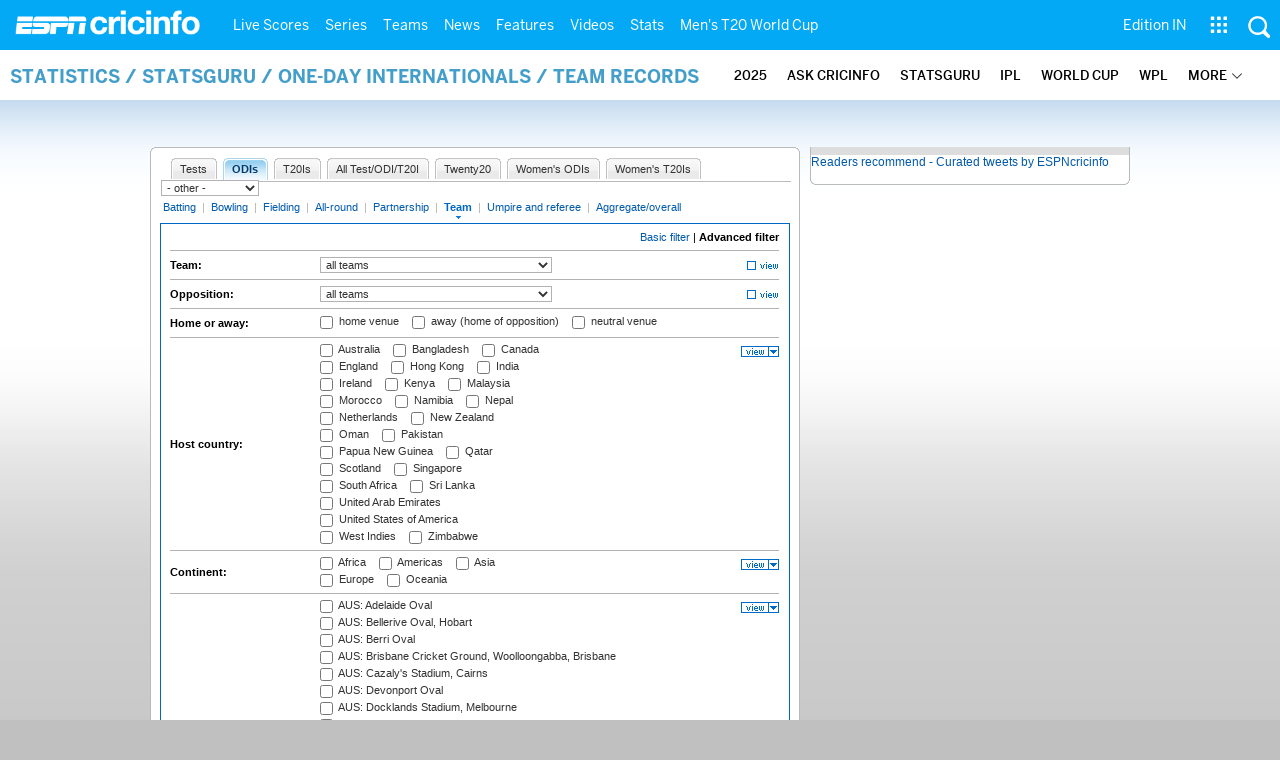

--- FILE ---
content_type: text/html; charset=UTF-8
request_url: https://stats.espncricinfo.com/ci/engine/stats/index.html?batting_positionmax1=2;batting_positionmin1=1;batting_positionval1=batting_position;class=2;filter=advanced;filter_box=continent;filter_box=fow_type;filter_box=ground;filter_box=host;filter_box=series;filter_box=trophy;orderby=start;type=team;view=match
body_size: 38165
content:

<!DOCTYPE html PUBLIC "-//W3C//DTD XHTML 1.0 Transitional//EN" "http://www.w3.org/TR/xhtml1/DTD/xhtml1-transitional.dtd">
<!-- hostname: web02, edition-view: , country: unknown, cluster: www, created: 2026-01-30 10:03:53 -->
<html xmlns="http://www.w3.org/1999/xhtml" xmlns:fb="http://www.facebook.com/2008/fbml" xmlns:og="http://opengraphprotocol.org/schema/" xmlns:fb="http://developers.facebook.com/schema/" >
<head>
 <script type="text/javascript">var _sf_startpt=(new Date()).getTime()</script>
 <meta name="google-site-verification" content="ZxdgH3XglRg0Bsy-Ho2RnO3EE4nRs53FloLS6fkt_nc" />
 <meta
        name="viewport"
        content="width=device-width, initial-scale=1.0, maximum-scale=1.0, user-scalable=0"
      />
 <title>Statsguru | Searchable Cricket Statistics database  | ESPNcricinfo.com</title>
 <meta http-equiv="Content-Type" content="text/html;charset=utf-8" />
 <meta name="keywords" content="cricket stats, analysis" />

 
 <meta name="description" content="Find interactive analysis of cricket stats and records only on ESPNcricinfo.com. Choose a criteria and generate your own record tables." />
<!--[if IE 9]>
<script language="javascript" type="text/javascript">
function fnCreateJumpList(iScenario) {
fnClearJumpList();
window.external.msSiteModeCreateJumpList("Quick Links")
window.external.msSiteModeAddJumpListItem('ICC World Test Championship, 2025-2027', 'https://www.espncricinfo.com/ci/content/current/series/1472510.html', 'https://a.espncdn.com/espncricinfo/favicon.ico');window.external.msSiteModeAddJumpListItem('Women's Championship', 'https://www.espncricinfo.com/ci/content/current/series/1308225.html', 'https://a.espncdn.com/espncricinfo/favicon.ico');window.external.msSiteModeAddJumpListItem('Cricket World Cup League 2', 'https://www.espncricinfo.com/ci/content/current/series/1420525.html', 'https://a.espncdn.com/espncricinfo/favicon.ico');window.external.msSiteModeAddJumpListItem('Sheffield Shield', 'https://www.espncricinfo.com/ci/content/current/series/1495274.html', 'https://a.espncdn.com/espncricinfo/favicon.ico');window.external.msSiteModeAddJumpListItem('Ranji Trophy 2025/26', 'https://www.espncricinfo.com/ci/content/current/series/1492381.html', 'https://a.espncdn.com/espncricinfo/favicon.ico');window.external.msSiteModeAddJumpListItem('IPL 2026', 'https://www.espncricinfo.com/ci/content/current/series/1510719.html', 'https://a.espncdn.com/espncricinfo/favicon.ico');window.external.msSiteModeAddJumpListItem('WPL 2026', 'https://www.espncricinfo.com/ci/content/current/series/1510059.html', 'https://a.espncdn.com/espncricinfo/favicon.ico');window.external.msSiteModeAddJumpListItem('Men's T20 World Cup', 'https://www.espncricinfo.com/ci/content/current/series/1502138.html', 'https://a.espncdn.com/espncricinfo/favicon.ico');window.external.msSiteModeShowJumpList();
}
function fnClearJumpList() {
window.external.msSiteModeClearJumplist();
}
</script>

<meta name="msapplication-task" content="name=Live Scores;action-uri=https://www.espncricinfo.com/ci/engine/current/match/scores/live.html;icon-uri=https://a.espncdn.com/espncricinfo/favicon.ico"/>
<meta name="msapplication-task" content="name=Latest News;action-uri=https://www.espncricinfo.com/ci/content/current/story/news.html;icon-uri=https://a.espncdn.com/espncricinfo/favicon.ico"/>
<meta name="msapplication-task" content="name=Fixtures;action-uri=https://www.espncricinfo.com/ci/content/current/match/fixtures/index.html;icon-uri=https://a.espncdn.com/espncricinfo/favicon.ico"/>
<meta name="msapplication-task" content="name=Results;action-uri=https://www.espncricinfo.com/ci/engine/current/match/scores/recent.html;icon-uri=https://a.espncdn.com/espncricinfo/favicon.ico"/>
<meta name="msapplication-task" content="name=Photos;action-uri=https://www.espncricinfo.com/ci/content/current/image/index.html;icon-uri=https://a.espncdn.com/espncricinfo/favicon.ico"/>
<meta name="msapplication-task" content="name=Audio/Video;action-uri=https://www.espncricinfo.com/ci/content/video_audio/index.html;icon-uri=https://a.espncdn.com/espncricinfo/favicon.ico"/>
<script language="javascript" type="text/javascript">
        fnCreateJumpList(2);
</script>
<![endif]-->


 <meta name="robots" content="index, follow" />
 <meta name="googlebot" content="index, follow" />
 <meta property="og:type" content="article"/>
 <meta property="og:title" content=""/>
 
 <meta property="og:image" content="https://a.espncdn.com/i/espn/espn_logos/espncricinfo.png" />
 <link rel="image_src" href="https://a.espncdn.com/i/espn/espn_logos/espncricinfo.png" />

<link rel="shortcut icon" href="https://a.espncdn.com/espncricinfo/favicon.ico" />
<link rel="icon" type="image/png" href="https://a.espncdn.com/espncricinfo/favicon.png" />
<link rel="icon" type="image/gif" href="https://a.espncdn.com/espncricinfo/favicon.gif" />
<link rel="apple-touch-icon" href="https://a.espncdn.com/wireless/mw5/r1/images/bookmark-icons/espncricinfo_icon-57x57.min.png" />
<link rel="apple-touch-icon-precomposed" href="https://a.espncdn.com/wireless/mw5/r1/images/bookmark-icons/espncricinfo_icon-57x57.min.png">
<link rel="apple-touch-icon-precomposed" sizes="72x72" href="https://a.espncdn.com/wireless/mw5/r1/images/bookmark-icons/espncricinfo_icon-72x72.min.png">
<link rel="apple-touch-icon-precomposed" sizes="114x114" href="https://a.espncdn.com/wireless/mw5/r1/images/bookmark-icons/espncricinfo_icon-114x114.min.png">
<link rel="apple-touch-icon-precomposed" sizes="152x152" href="https://a.espncdn.com/wireless/mw5/r1/images/bookmark-icons/espncricinfo_icon-152x152.min.png">

<script language="javascript"  type="text/javascript">
    let isApp = false;
    if (window.CleverTap) {
        isApp = true;
    } else if (window.webkit && window.webkit.messageHandlers && window.webkit.messageHandlers.clevertap) {
        isApp = true;
    }

    window.injectScript = function(src, opts) {
        (function() {
        var script = document.createElement("script");
        script.type = "text/javascript";
        script.async = false;
        script.src = src;
        if(opts && typeof opts.id !== "undefined") script.id = opts.id;
        if(opts && typeof opts.async !== "undefined") script.async = opts.async;
        if(opts && typeof opts.defer !== "undefined") script.defer = opts.defer;
        var s = document.getElementsByTagName('script')[0];
        s.parentNode.insertBefore(script, s);
        })();
    };

    if (!isApp) {
        
            window.injectScript('https://dcf.espn.com/TWDC-DTCI/prod/Bootstrap.js');
        
    }
</script>

<meta property="fb:app_id" content="260890547115" />
<meta property="og:site_name" content="Cricinfo" />



 <meta property="og:title" content=""/>

 <!-- Cricinfo Global News RSS feed link -->
<link href="/rss/content/story/feeds/0.xml" rel="alternate" type="application/rss+xml" title="Global News RSS Feed" />
<link href="/rss/livescores.xml" rel="alternate" type="application/rss+xml" title="Cricinfo live scores RSS feed" />


<link rel="stylesheet" href="https://a.espncdn.com/combiner/c?css=fonts/bentonsans.css,fonts/bentonsansbold.css,fonts/bentonsanslight.css,fonts/bentonsansmedium.css,fonts/bentonsanscond.css,fonts/bentonsanscondbold.css,fonts/bentonsanscondmedium.css" type="text/css" media="screen" charset="utf-8">
<link rel="stylesheet" href="https://i.imgci.com/navigation/cricinfo/ci/assets/css/main_nav.css?v=1616584657" type="text/css" media="screen" charset="utf-8">
<link rel="stylesheet" href="https://i.imgci.com/navigation/cricinfo/ci/assets/css/sub_nav.css?v=1616584657" type="text/css" media="screen" charset="utf-8">
<link rel="stylesheet" type="text/css" href="https://i.imgci.com/navigation/cricinfo/ci/global.0.0.1.css?1602154871"/>

<script language="javascript" type="text/javascript">
	if(navigator.userAgent.indexOf('Linux') != -1) { 
		var linux = '/navigation/cricinfo/ci/global_linux.css?1602154873';
		var linuxcss=document.createElement("link");
		linuxcss.setAttribute("rel", "stylesheet");
		linuxcss.setAttribute("type", "text/css");
		linuxcss.setAttribute("href", linux);
		document.getElementsByTagName("head")[0].appendChild(linuxcss);
	}
</script>

 <script language="javascript" type="text/javascript" src="https://i.imgci.com/navigation/cricinfo/ci/jquery-1.7.2.min.js"></script>
 <script language="javascript" type="text/javascript" src="https://i.imgci.com/navigation/cricinfo/ci/default.js?1671195368"></script>

<script src="https://a.espncdn.com/combiner/c?js=jquery-1.7.1.js,plugins/jquery.metadata.js,plugins/jquery.pubsub.r5.js,plugins/ba-debug-0.4.js,espn.l10n.r12.js,espn.core.duo.r55.js,espn.storage.r6.js,espn.geo.r2.js"></script>

<link rel="stylesheet" href="https://a.espncdn.com/players/web-player-bundle/5.5.2/espn-web-player-bundle.css" />
<!-- VOD Shim starts -->

<script src="https://i.imgci.com/navigation/cricinfo/ci/assets/js/plugins/jquery-2.0.2.min.js"></script>
<script src="https://i.imgci.com/navigation/cricinfo/ci/assets/js/plugins/jquery.cookie-1.4.1.min.js"></script>
<script src="https://a.espncdn.com/players/web-player-bundle/5.5.2/espn-web-player-bundle.min.js"></script>
<script src="https://i.imgci.com/navigation/cricinfo/ci/videoplayer/dtciplayer.js?t=1"></script>
<!-- VOD Shim ends -->



<script language="javascript"  type="text/javascript">
	if (typeof $ === 'undefined'){	
		var $ = jQuery;
	}
	ord=Math.random()*10000000000000000;
	var ad_counter = 1;

	cqanswer = '99';
	location_country = 'unknown';
	location_cluster = 'www';
</script>

<script src="https://i.imgci.com/navigation/cricinfo/ci/assets/js/plugins/jquery.cookie-1.4.1.min.js"></script>

<style type="text/css">
.video-play-button{background: url(https://i.imgci.com/espncricinfo/video/play-icon.png) no-repeat left bottom;bottom: 10px;left: 10px;position: absolute;right: 0px;text-shadow: none;top: 0px;width: 100%;background-size: 50px auto;opacity: .6;color: transparent;cursor:pointer;}
.video-play-button:hover{opacity: 1;}
</style>
 <script type="text/javascript" language="javascript" src="https://i.imgci.com/navigation/cricinfo/statsguru.js?1357641468"></script>

<meta name="application-name" content="ESPNcricinfo"/>
<meta name="msapplication-TileColor" content="#266ab4"/>
<meta name="msapplication-TileImage" content="https://i.imgci.com/espncricinfo/6b245241-3938-499c-8c79-9b80f97bed96.png"/>



<script type='text/javascript'>
  window.s_account = "wdgespcricinfo,wdgespge";
  
</script>

<!-- Load GPT JavaScript library used by DFP -->
<script type="text/javascript">
  var googletag = googletag || {};
  googletag.cmd = googletag.cmd || [];
  (function() {
    var gads = document.createElement("script");
    gads.async = true;
    gads.type = "text/javascript";
    var useSSL = true;
    // var useSSL = "https:" == document.location.protocol;
    gads.src = (useSSL ? "https:" : "http:") + "//www.googletagservices.com/tag/js/gpt.js";
    var node =document.getElementsByTagName("script")[0];
    node.parentNode.insertBefore(gads, node);
   })();
</script>
<script type="text/javascript" src="https://a.espncdn.com/combiner/c?js=swfobject/2.2/swfobject.js?minify=false"></script>


<style>
.espni-ad-slot{line-height: 0;}
pre.gpt-debug{padding: 10px; background: burlywood;}
</style>

  <script type='text/javascript'> 
  var ad_setting = {"adtar":"","kvbrand":"ci","kvcluster":"www","kvnavtype":"stats","kvpt":"statsindex","kvsite":"stats","networkid":"21783347309","path":"/21783347309/espn.cricinfo.com/stats","sp":"cricinfo","template":"desktop","template_type":"non_responsive","tstAdTar":""}; var __GPTenabled = true; 
  window.espn = window.espn || {};
  window.espn.ads = window.espn.ads || {};
  window.espn.ads.config = window.espn.ads.config || {};
  window.espn.ads.config.level = "espn.cricinfo.com/stats";
  </script>

<style>.vjs-logolink.hide{display:none;}</style>

</head>
<body onLoad="return guruStart();"

 id="cric_old_template">




<section class="mainnav_wrap" id="mainnav_wrap">
	<div class="nav_inner" id="nav_inner">

		<div class="nav_btn" id="nav_btn">
			<span class="back-icon-svg">
				<svg version="1.1" id="Capa_1" xmlns="http://www.w3.org/2000/svg" xmlns:xlink="http://www.w3.org/1999/xlink" x="0px" y="0px" viewBox="0 0 31.494 31.494" style="enable-background:new 0 0 31.494 31.494;" xml:space="preserve"> <path style="fill:#FFFFFF;" d="M10.273,5.009c0.444-0.444,1.143-0.444,1.587,0c0.429,0.429,0.429,1.143,0,1.571l-8.047,8.047h26.554 c0.619,0,1.127,0.492,1.127,1.111c0,0.619-0.508,1.127-1.127,1.127H3.813l8.047,8.032c0.429,0.444,0.429,1.159,0,1.587 c-0.444,0.444-1.143,0.444-1.587,0l-9.952-9.952c-0.429-0.429-0.429-1.143,0-1.571L10.273,5.009z"/> <g> </g> <g> </g> <g> </g> <g> </g> <g> </g> <g> </g> <g> </g> <g> </g> <g> </g> <g> </g> <g> </g> <g> </g> <g> </g> <g> </g> <g> </g> </svg>
			</span>
		</div>

		<div class="ci_logo" id="ci_logo">
			
			<a href="/">
			
				 
				 <img src="https://www.espncricinfo.com/static/images/logo.png">
				 
				<span class="logo_txt">ESPN Cricinfo</span>
			</a>
		</div>

		<nav class="main_nav" id="main_nav" data-role="none">


			<ul class="nav_grp" id="nav_grp" data-role="none">

							<li class="nav_grpitm nav_live_scores">
								
								<a href="https://www.espncricinfo.com/live-cricket-score" name="&lpos=header_livescores">Live Scores</a>

								<div class="nav_grp_lvl1 main_nav_options dd_wrap">

									<ul class="sub_nav" data-role="none">

										<li class="sub_nav_item">
											<a href="https://www.espncricinfo.com/live-cricket-score" name="&lpos=header_livescores">Live Scores Home</a>
										</li>

										<li class="sub_nav_item">
											<a href="https://www.espncricinfo.com/live-cricket-match-schedule-fixtures" name="&lpos=header_livescores">Schedule</a>
										</li>

										<li class="sub_nav_item">
											<a href="https://www.espncricinfo.com/live-cricket-match-results" name="&lpos=header_livescores">Results</a>
										</li>

										<li class="sub_nav_item">
											<a href="https://www.espncricinfo.com/live-cricket-month-view" name="&lpos=header_livescores">Month view</a>
										</li>

										<li class="sub_nav_item">
											<a href="https://www.espncricinfo.com/ci/engine/series/index.html?view=season" name="&lpos=header_livescores">Season view</a>
										</li>

										<li class="sub_nav_item">
											<a href="https://www.espncricinfo.com/ci/engine/match/index.html?view=calendar" name="&lpos=header_livescores">International calendar</a>
										</li>

										<li class="sub_nav_item">
											<a href="https://www.espncricinfo.com/ci/engine/match/scores/desktop.html" name="&lpos=header_livescores">Desktop Scoreboard</a>
										</li>

									</ul>

								</div>
							</li>

							<li class="nav_grpitm nav_series">
								
								<a href="https://www.espncricinfo.com/cricket-fixtures" name="&lpos=header_series">Series</a>

								<div class="nav_grp_lvl1 main_nav_options dd_wrap">

									<ul class="sub_nav" data-role="none">

										<li class="sub_nav_item">
											<a href="https://www.espncricinfo.com/series/icc-men-s-t20-world-cup-warm-up-matches-2025-26-1521126/match-schedule-fixtures-and-results" name="&lpos=header_series">Men's T20 World Cup Warm-up</a>
										</li>

										<li class="sub_nav_item">
											<a href="https://www.espncricinfo.com/series/women-s-t20-world-cup-qualifier-2025-26-1515205" name="&lpos=header_series">Women's T20 World Cup QLF</a>
										</li>

										<li class="sub_nav_item">
											<a href="https://www.espncricinfo.com/series/women-s-premier-league-2025-26-1510059" name="&lpos=header_series">WPL 2026</a>
										</li>

										<li class="sub_nav_item">
											<a href="https://www.espncricinfo.com/series/men-s-under-19-world-cup-2025-26-1511849" name="&lpos=header_series">Under-19 World Cup</a>
										</li>

										<li class="sub_nav_item">
											<a href="https://www.espncricinfo.com/series/icc-men-s-t20-world-cup-2025-26-1502138" name="&lpos=header_series">Men's T20 World Cup 2026</a>
										</li>

										<li class="sub_nav_item">
											<a href="https://www.espncricinfo.com/series/new-zealand-in-india-2025-26-1490228" name="&lpos=header_series">India vs New Zealand</a>
										</li>

										<li class="sub_nav_item">
											<a href="https://www.espncricinfo.com/series/england-in-sri-lanka-2025-26-1507712" name="&lpos=header_series">Sri Lanka vs England</a>
										</li>

										<li class="sub_nav_item">
											<a href="https://www.espncricinfo.com/series/australia-in-pakistan-2025-26-1519629" name="&lpos=header_series">Pakistan vs Australia</a>
										</li>

										<li class="sub_nav_item">
											<a href="https://www.espncricinfo.com/series/west-indies-in-south-africa-2025-26-1477604" name="&lpos=header_series">South Africa vs West Indies</a>
										</li>

										<li class="sub_nav_item">
											<a href="https://www.espncricinfo.com/series/women-s-super-smash-2025-26-1499624" name="&lpos=header_series">Women's Super Smash</a>
										</li>

										<li class="sub_nav_item">
											<a href="https://www.espncricinfo.com/series/super-smash-2025-26-1499623" name="&lpos=header_series">Men's Super Smash</a>
										</li>

										<li class="sub_nav_item">
											<a href="https://www.espncricinfo.com/series/indian-premier-league-2025-26-1510719" name="&lpos=header_series">IPL 2026</a>
										</li>

										<li class="sub_nav_item">
											<a href="https://www.espncricinfo.com/series/vijay-hazare-trophy-2025-26-1492383" name="&lpos=header_series">Vijay Hazare Trophy</a>
										</li>

										<li class="sub_nav_item">
											<a href="https://www.espncricinfo.com/series/ranji-trophy-2025-26-1492381" name="&lpos=header_series">Ranji Trophy</a>
										</li>

										<li class="sub_nav_item">
											<a href="https://www.espncricinfo.com/series/sheffield-shield-2025-26-1495274" name="&lpos=header_series">Sheffield Shield</a>
										</li>

										<li class="sub_nav_item">
											<a href="https://www.espncricinfo.com/series/one-day-cup-aus-2025-26-1495275" name="&lpos=header_series">One-Day Cup (AUS)</a>
										</li>

										<li class="sub_nav_item">
											<a href="https://www.espncricinfo.com/series/csa-4-day-series-division-1-2025-26-1501055" name="&lpos=header_series">CSA 4-Day Div 1</a>
										</li>

										<li class="sub_nav_item">
											<a href="https://www.espncricinfo.com/series/csa-4-day-series-division-2-2025-26-1501056" name="&lpos=header_series">CSA 4-Day Div 2</a>
										</li>

										<li class="sub_nav_item">
											<a href="https://www.espncricinfo.com/series/major-league-tournament-2025-26-1511626/match-schedule-fixtures-and-results" name="&lpos=header_series">Major League (SL)</a>
										</li>

										<li class="sub_nav_item">
											<a href="https://www.espncricinfo.com/series/icc-world-test-championship-2025-2027-1472510" name="&lpos=header_series">Test Championship 2025-2027</a>
										</li>

										<li class="sub_nav_item">
											<a href="https://www.espncricinfo.com/series/icc-women-s-championship-2022-23-2025-1308225" name="&lpos=header_series">Women's Championship</a>
										</li>

										<li class="sub_nav_item">
											<a href="https://www.espncricinfo.com/series/icc-men-s-cricket-world-cup-league-2-2023-24-2027-1420525" name="&lpos=header_series">World Cup League 2</a>
										</li>

										<li class="sub_nav_item">
											<a href="https://www.espncricinfo.com/series/cwc-challenge-league-group-a-2024-2026-1451764" name="&lpos=header_series">CWC Challenge League Group A</a>
										</li>

										<li class="sub_nav_item">
											<a href="https://www.espncricinfo.com/series/cwc-challenge-league-group-b-2024-2026-1451884" name="&lpos=header_series">CWC Challenge League Group B</a>
										</li>

										<li class="sub_nav_item">
											<a href="https://www.espncricinfo.com/cricket-fixtures/#future" name="&lpos=header_series">-Future series-</a>
										</li>

										<li class="sub_nav_item">
											<a href="https://www.espncricinfo.com/ci/engine/series/index.html" name="&lpos=header_series">-Archives-</a>
										</li>

									</ul>

								</div>
							</li>

							<li class="nav_grpitm nav_teams">
								
								<a href="https://www.espncricinfo.com/team" name="&lpos=header_teams">Teams</a>

								<div class="nav_grp_lvl1 main_nav_options dd_wrap">

									<ul class="subnav_grp" data-role="none">

										<li class="subnav_grpitm">

											<ul class="sub_nav" data-role="none">

												<li class="sub_nav_item">
													<a href="https://www.espncricinfo.com/team/australia-2" name="&lpos=header_teams">Australia</a>
												</li>

												<li class="sub_nav_item">
													<a href="https://www.espncricinfo.com/team/afghanistan-40" name="&lpos=header_teams">Afghanistan</a>
												</li>

												<li class="sub_nav_item">
													<a href="https://www.espncricinfo.com/team/bangladesh-25" name="&lpos=header_teams">Bangladesh</a>
												</li>

												<li class="sub_nav_item">
													<a href="https://www.espncricinfo.com/team/canada-17" name="&lpos=header_teams">Canada</a>
												</li>

												<li class="sub_nav_item">
													<a href="https://www.espncricinfo.com/team/england-1" name="&lpos=header_teams">England</a>
												</li>

												<li class="sub_nav_item">
													<a href="https://www.espncricinfo.com/team/ireland-29" name="&lpos=header_teams">Ireland</a>
												</li>

												<li class="sub_nav_item">
													<a href="https://www.espncricinfo.com/team/india-6" name="&lpos=header_teams">India</a>
												</li>

												<li class="sub_nav_item">
													<a href="https://www.espncricinfo.com/team/namibia-28" name="&lpos=header_teams">Namibia</a>
												</li>

												<li class="sub_nav_item">
													<a href="https://www.espncricinfo.com/team/new-zealand-5" name="&lpos=header_teams">New Zealand</a>
												</li>

												<li class="sub_nav_item">
													<a href="https://www.espncricinfo.com/team/nepal-33" name="&lpos=header_teams">Nepal</a>
												</li>

												<li class="sub_nav_item">
													<a href="https://www.espncricinfo.com/team/pakistan-7" name="&lpos=header_teams">Pakistan</a>
												</li>

												<li class="sub_nav_item">
													<a href="https://www.espncricinfo.com/team/netherlands-15" name="&lpos=header_teams">Netherlands</a>
												</li>

												<li class="sub_nav_item">
													<a href="https://www.espncricinfo.com/team/south-africa-3" name="&lpos=header_teams">South Africa</a>
												</li>

												<li class="sub_nav_item">
													<a href="https://www.espncricinfo.com/team/oman-37" name="&lpos=header_teams">Oman</a>
												</li>

												<li class="sub_nav_item">
													<a href="https://www.espncricinfo.com/team/sri-lanka-8" name="&lpos=header_teams">Sri Lanka</a>
												</li>

												<li class="sub_nav_item">
													<a href="https://www.espncricinfo.com/team/scotland-30" name="&lpos=header_teams">Scotland</a>
												</li>

												<li class="sub_nav_item">
													<a href="https://www.espncricinfo.com/team/west-indies-4" name="&lpos=header_teams">West Indies</a>
												</li>

												<li class="sub_nav_item">
													<a href="https://www.espncricinfo.com/team/united-arab-emirates-27" name="&lpos=header_teams">UAE</a>
												</li>

												<li class="sub_nav_item">
													<a href="https://www.espncricinfo.com/team/zimbabwe-9" name="&lpos=header_teams">Zimbabwe</a>
												</li>

												<li class="sub_nav_item">
													<a href="https://www.espncricinfo.com/team/united-states-of-america-11" name="&lpos=header_teams">USA</a>
												</li>

											</ul>
										</li>

									</ul>

								</div>
							</li>

							<li class="nav_grpitm nav_news">
								
								<a href="https://www.espncricinfo.com/cricket-news" name="&lpos=header_news">News</a>

								<div class="nav_grp_lvl1 main_nav_options dd_wrap">

									<ul class="subnav_grp" data-role="none">

										<li class="subnav_grpitm">

											<ul class="sub_nav" data-role="none">

												<li class="sub_nav_item">
													<a href="https://www.espncricinfo.com/cricket-news" name="&lpos=header_news">News Home</a>
												</li>

												<li class="sub_nav_item">
													<a href="https://www.espncricinfo.com/cricket-news/the-future-of-odis-39" name="&lpos=header_news">Future of ODIs</a>
												</li>

												<li class="sub_nav_item">
													<a href="https://www.espncricinfo.com/cricket-news/ball-tampering-25" name="&lpos=header_news">Ball-tampering</a>
												</li>

												<li class="sub_nav_item">
													<a href="https://www.espncricinfo.com/cricket-news/technology-in-cricket-18" name="&lpos=header_news">Technology in cricket</a>
												</li>

												<li class="sub_nav_item">
													<a href="https://www.espncricinfo.com/cricket-news/racism-99" name="&lpos=header_news">Racism</a>
												</li>

												<li class="sub_nav_item">
													<a href="https://www.espncricinfo.com/cricket-news/run-out-controversies-325" name="&lpos=header_news">Run-out controversies</a>
												</li>

												<li class="sub_nav_item">
													<a href="https://www.espncricinfo.com/cricket-news/corruption-in-cricket-4" name="&lpos=header_news">Corruption</a>
												</li>

											</ul>
										</li>

									</ul>

								</div>
							</li>

							<li class="nav_grpitm nav_features">
								
								<a href="https://www.espncricinfo.com/cricket-features" name="&lpos=header_features">Features</a>

								<div class="nav_grp_lvl1 main_nav_options dd_wrap">

									<ul class="subnav_grp" data-role="none">

										<li class="subnav_grpitm">

											<ul class="sub_nav" data-role="none">

												<li class="sub_nav_item">
													<a href="https://www.espncricinfo.com/cricket-features" name="&lpos=header_features">Features Home</a>
												</li>

												<li class="sub_nav_item">
													<a href="https://www.espncricinfo.com/on-this-day/cricket-events" name="&lpos=header_features">On this day</a>
												</li>

												<li class="sub_nav_item">
													<a href="https://www.espncricinfo.com/espncricinfo-writers-index" name="&lpos=header_features">Writers</a>
												</li>

												<li class="sub_nav_item">
													<a href="https://www.espncricinfo.com/webstories" name="&lpos=header_features">Web stories</a>
												</li>

												<li class="sub_nav_item">
													<a href="https://www.espncricinfo.com/gallery" name="&lpos=header_features">Photo galleries</a>
												</li>

												<li class="sub_nav_item">
													<a href="https://www.espncricinfo.com/cricinfo-30-years" name="&lpos=header_features">Cricinfo 30 years</a>
												</li>

												<li class="sub_nav_item">
													<a href="https://www.thecricketmonthly.com/" target="_blank" name="&lpos=header_features">The Cricket Monthly</a>
												</li>

											</ul>
										</li>

									</ul>

								</div>
							</li>

							<li class="nav_grpitm nav_videos">
								
								<a href="https://www.espncricinfo.com/cricket-videos/" name="&lpos=header_videos">Videos</a>

								<div class="nav_grp_lvl1 main_nav_options dd_wrap">

									<ul class="subnav_grp" data-role="none">

										<li class="subnav_grpitm">

											<ul class="sub_nav" data-role="none">

												<li class="sub_nav_item">
													<a href="https://www.espncricinfo.com/cricket-videos/genre/the-dhoni-legacy-304" name="&lpos=header_videos">The Dhoni Legacy</a>
												</li>

												<li class="sub_nav_item">
													<a href="https://www.espncricinfo.com/cricket-videos/genre/cricinformed-299" name="&lpos=header_videos">Cricinformed</a>
												</li>

												<li class="sub_nav_item">
													<a href="https://www.espncricinfo.com/cricket-videos/genre/time-out-221" name="&lpos=header_videos">Time Out English</a>
												</li>

												<li class="sub_nav_item">
													<a href="https://www.espncricinfo.com/cricket-videos/genre/match-day-hindi-281" name="&lpos=header_videos">Time Out Hindi</a>
												</li>

												<li class="sub_nav_item">
													<a href="https://www.espncricinfo.com/cricket-videos/genre/kya-khoya-kya-paaya-292" name="&lpos=header_videos">Kya Khoya Kya Paaya</a>
												</li>

												<li class="sub_nav_item">
													<a href="https://www.espncricinfo.com/cricket-videos/genre/haan-ya-naa-247" name="&lpos=header_videos">Haan Ya Naa</a>
												</li>

												<li class="sub_nav_item">
													<a href="https://www.espncricinfo.com/cricket-videos/genre/25-questions-191" name="&lpos=header_videos">25 Questions</a>
												</li>

												<li class="sub_nav_item">
													<a href="https://www.espncricinfo.com/cricket-videos/genre/news-and-analysis-34" name="&lpos=header_videos">News and Analysis</a>
												</li>

												<li class="sub_nav_item">
													<a href="https://www.espncricinfo.com/cricket-videos/genre/interviews-9" name="&lpos=header_videos">Interviews</a>
												</li>

												<li class="sub_nav_item">
													<a href="https://www.espncricinfo.com/cricket-videos/genre/features-46" name="&lpos=header_videos">Features</a>
												</li>

												<li class="sub_nav_item">
													<a href="https://www.espncricinfo.com/cricket-videos/genre/press-conference-2" name="&lpos=header_videos">Press Conference</a>
												</li>

												<li class="sub_nav_item">
													<a href="https://www.espncricinfo.com/cricket-videos/genre/ravi-raunak-277" name="&lpos=header_videos">Ravi & Raunak</a>
												</li>

												<li class="sub_nav_item">
													<a href="https://www.espncricinfo.com/cricket-videos/genre/politeenquiries-119" name="&lpos=header_videos">Polite Enquiries</a>
												</li>

												<li class="sub_nav_item">
													<a href="https://www.espncricinfo.com/cricket-videos/genre/run-order-166" name="&lpos=header_videos">Run Order</a>
												</li>

												<li class="sub_nav_item">
													<a href="https://www.espncricinfo.com/cricket-videos/genre/newsroom-218" name="&lpos=header_videos">Newsroom</a>
												</li>

												<li class="sub_nav_item">
													<a href="https://www.espncricinfo.com/cricket-videos/genre/highlights-37" name="&lpos=header_videos">Highlights</a>
												</li>

												<li class="sub_nav_item">
													<a href="https://www.youtube.com/ESPNCricinfo" target="_blank" name="&lpos=header_videos">YouTube</a>
												</li>

											</ul>
										</li>

									</ul>

								</div>
							</li>

							<li class="nav_grpitm nav_stats">
								
								<a href="https://www.espncricinfo.com/records" name="&lpos=header_stats">Stats</a>

								<div class="nav_grp_lvl1 main_nav_options dd_wrap">

									<ul class="sub_nav" data-role="none">

										<li class="sub_nav_item">
											<a href="https://www.espncricinfo.com/records" name="&lpos=header_stats">Stats home</a>
										</li>

										<li class="sub_nav_item">
											<a href="https://www.espncricinfo.com/ask" name="&lpos=header_stats">AskCricinfo</a>
										</li>

										<li class="sub_nav_item">
											<a href="https://www.espncricinfo.com/statsguru" name="&lpos=header_stats">Statsguru</a>
										</li>

										<li class="sub_nav_item">
											<a href="https://www.espncricinfo.com/genre/superstats-706" name="&lpos=header_stats">SuperStats</a>
										</li>

										<li class="sub_nav_item">
											<a href="https://www.espncricinfo.com/records/year/2025-2025" name="&lpos=header_stats">2025 records</a>
										</li>

										<li class="sub_nav_item">
											<a href="https://www.espncricinfo.com/records/year/2024-2024" name="&lpos=header_stats">2024 records</a>
										</li>

										<li class="sub_nav_item">
											<a href="https://www.espncricinfo.com/records" name="&lpos=header_stats">All records</a>
										</li>

										<li class="sub_nav_item">
											<a href="https://www.espncricinfo.com/cricketers" name="&lpos=header_stats">Players</a>
										</li>

										<li class="sub_nav_item">
											<a href="https://www.espncricinfo.com/cricket-grounds" name="&lpos=header_stats">Grounds</a>
										</li>

										<li class="sub_nav_item">
											<a href="https://www.espncricinfo.com/rankings/icc-team-ranking" name="&lpos=header_stats">Rankings</a>
										</li>

									</ul>

								</div>
							</li>

							<li class="nav_grpitm nav_men's_t20_world_cup">
								
								<a href="https://www.espncricinfo.com/series/icc-men-s-t20-world-cup-2025-26-1502138" name="&lpos=header_men'st20worldcup">Men's T20 World Cup</a>

								<div class="nav_grp_lvl1 main_nav_options dd_wrap">

									<ul class="sub_nav" data-role="none">

										<li class="sub_nav_item">
											<a href="https://www.espncricinfo.com/series/icc-men-s-t20-world-cup-2025-26-1502138" name="&lpos=header_men'st20worldcup">Home</a>
										</li>

										<li class="sub_nav_item">
											<a href="https://www.espncricinfo.com/series/icc-men-s-t20-world-cup-2025-26-1502138/match-schedule-fixtures-and-results" name="&lpos=header_men'st20worldcup">Fixtures and results</a>
										</li>

										<li class="sub_nav_item">
											<a href="https://www.espncricinfo.com/series/icc-men-s-t20-world-cup-2025-26-1502138/squads" name="&lpos=header_men'st20worldcup">Squads</a>
										</li>

										<li class="sub_nav_item">
											<a href="https://www.espncricinfo.com/series/icc-men-s-t20-world-cup-2025-26-1502138/points-table-standings" name="&lpos=header_men'st20worldcup">Points Table</a>
										</li>

										<li class="sub_nav_item">
											<a href="https://www.espncricinfo.com/series/icc-men-s-t20-world-cup-2025-26-1502138/videos" name="&lpos=header_men'st20worldcup">Videos</a>
										</li>

										<li class="sub_nav_item">
											<a href="https://www.espncricinfo.com/series/icc-men-s-t20-world-cup-2025-26-1502138/teams" name="&lpos=header_men'st20worldcup">Teams</a>
										</li>

										<li class="sub_nav_item">
											<a href="https://www.espncricinfo.com/series/icc-men-s-t20-world-cup-2025-26-1502138/photo" name="&lpos=header_men'st20worldcup">Photos</a>
										</li>

									</ul>

								</div>
							</li>


			</ul>
			<ul class="nav_grp nav_grp_right" data-role="none">
				<!-- Right side section starts -->
				<li class="nav_grpitm nav_editions" id="edition_grp">
					<a href="#" name="&lpos=header_editions">Edition IN</a>
					 <div class="nav_grp_lvl1 dd_wrap" >
						 <ul class="subnav_grp" data-role="none">
							 <li class="subnav_grpitm">
								 <ul class="sub_nav" data-role="none">
									 <li class="sub_nav_item"><a data-hover="Africa" data-edition="espncricinfo-en-za" class="nav-link dropdown-item " target="_self" rel="" href="#">Africa</a></li>
									 <li class="sub_nav_item"><a data-hover="Bangladesh" data-edition="espncricinfo-en-bd" class="nav-link dropdown-item " target="_self" rel="" href="#">Bangladesh</a></li>
									 <li class="sub_nav_item"><a data-hover="New Zealand" data-edition="espncricinfo-en-nz" class="nav-link dropdown-item " target="_self" rel="" href="#">New Zealand</a></li>
									 <li class="sub_nav_item"><a data-hover="Sri Lanka" class="nav-link dropdown-item " data-edition="espncricinfo-en-lk" target="_self" rel="" href="#">Sri Lanka</a></li>
									 <li class="sub_nav_item"><a data-hover="United States" data-edition="espncricinfo-en-us" class="nav-link dropdown-item " target="_self" rel="" href="#">United States</a></li>
								 </ul>
							 </li>
							 <li class="subnav_grpitm">
								 <ul class="sub_nav" data-role="none">
									 <li class="sub_nav_item"><a data-hover="Australia" data-edition="espncricinfo-en-au" class="nav-link dropdown-item " target="_self" rel="" href="#">Australia</a></li>
									 <li class="sub_nav_item"><a data-hover="India" data-edition="espncricinfo-en-in" class="nav-link dropdown-item  dropdown-item-selected  active" target="_self" rel="" href="#">India</a></li>
									 <li class="sub_nav_item"><a data-hover="Pakistan" data-edition="espncricinfo-en-pk" class="nav-link dropdown-item " target="_self" rel="" href="#">Pakistan</a></li>
									 <li class="sub_nav_item"><a data-hover="United Kingdom" data-edition="espncricinfo-en-uk" class="nav-link dropdown-item " target="_self" rel="" href="#">United Kingdom</a></li>
									 <li class="sub_nav_item"><a data-hover="Global" class="nav-link dropdown-item " data-edition="espncricinfo-en-ww" target="_self" rel="" href="#">Global</a></li>
								 </ul>
							 </li>
						 </ul>
				 
					 </div>
				 </li>
				 <li class="nav_grpitm nav_more_item">
					<div class="nav_grpico">
						<a href="#" class="sp nav_more_img" name="&lpos=header_editions"></a>
					</div>
					<div class="nav_grp_lvl1 dd_wrap">
						<ul class="nav_grp_more_ftr" >
							<li class="sub_nav_item">
								<a href="https://www.espncricinfo.com/wisdenalmanack/content/story/almanack" data-hover="" class="featured-link" target="_blank" rel="noopener noreferrer">
									<img src="https://a.espncdn.com/redesign/assets/img/logos/wisden.png" alt="" class="img">
									<span class="link-label">Wisden Almanack</span>
								</a>
								<span class="external-icon-svg">
									<svg xmlns="http://www.w3.org/2000/svg" xmlns:xlink="http://www.w3.org/1999/xlink" viewBox="0 0 24 24" version="1.1">
										<g id="surface23881170">
										<rect x="0" y="0" width="24" height="24" style="fill:rgb(100%,100%,100%);fill-opacity:1;stroke:none;"/>
										<path style=" stroke:none;fill-rule:nonzero;fill:rgb(28.235295%,28.627452%,29.019609%);fill-opacity:1;" d="M 20.734375 2.492188 C 20.707031 2.492188 20.679688 2.496094 20.652344 2.5 L 13.75 2.5 C 13.480469 2.496094 13.226562 2.636719 13.089844 2.871094 C 12.957031 3.105469 12.957031 3.394531 13.089844 3.628906 C 13.226562 3.863281 13.480469 4.003906 13.75 4 L 18.9375 4 L 11.21875 11.71875 C 11.023438 11.90625 10.945312 12.1875 11.011719 12.449219 C 11.082031 12.710938 11.289062 12.917969 11.550781 12.988281 C 11.8125 13.054688 12.09375 12.976562 12.28125 12.78125 L 20 5.0625 L 20 10.25 C 19.996094 10.519531 20.136719 10.773438 20.371094 10.910156 C 20.605469 11.042969 20.894531 11.042969 21.128906 10.910156 C 21.363281 10.773438 21.503906 10.519531 21.5 10.25 L 21.5 3.34375 C 21.53125 3.125 21.460938 2.90625 21.316406 2.742188 C 21.167969 2.578125 20.957031 2.488281 20.734375 2.492188 Z M 6.25 4 C 4.1875 4 2.5 5.6875 2.5 7.75 L 2.5 17.75 C 2.5 19.8125 4.1875 21.5 6.25 21.5 L 16.25 21.5 C 18.3125 21.5 20 19.8125 20 17.75 L 20 12.75 C 20.003906 12.480469 19.863281 12.226562 19.628906 12.089844 C 19.394531 11.957031 19.105469 11.957031 18.871094 12.089844 C 18.636719 12.226562 18.496094 12.480469 18.5 12.75 L 18.5 17.75 C 18.5 19 17.5 20 16.25 20 L 6.25 20 C 5 20 4 19 4 17.75 L 4 7.75 C 4 6.5 5 5.5 6.25 5.5 L 11.25 5.5 C 11.519531 5.503906 11.773438 5.363281 11.910156 5.128906 C 12.042969 4.894531 12.042969 4.605469 11.910156 4.371094 C 11.773438 4.136719 11.519531 3.996094 11.25 4 Z M 6.25 4 "/>
										</g>
									</svg>
								</span>

							</li>
							<li class="sub_nav_item">
								<a href="https://www.espn.in" data-hover="" class="featured-link" target="_blank" rel="noopener noreferrer">
									<img src="https://a.espncdn.com/redesign/assets/img/logos/espn-logo-cric.png" alt="" class="img">
									<span class="link-label">ESPN.in</span>
								</a>
								<span class="external-icon-svg">
									<svg xmlns="http://www.w3.org/2000/svg" xmlns:xlink="http://www.w3.org/1999/xlink" viewBox="0 0 24 24" version="1.1">
										<g id="surface23881170">
										<rect x="0" y="0" width="24" height="24" style="fill:rgb(100%,100%,100%);fill-opacity:1;stroke:none;"/>
										<path style=" stroke:none;fill-rule:nonzero;fill:rgb(28.235295%,28.627452%,29.019609%);fill-opacity:1;" d="M 20.734375 2.492188 C 20.707031 2.492188 20.679688 2.496094 20.652344 2.5 L 13.75 2.5 C 13.480469 2.496094 13.226562 2.636719 13.089844 2.871094 C 12.957031 3.105469 12.957031 3.394531 13.089844 3.628906 C 13.226562 3.863281 13.480469 4.003906 13.75 4 L 18.9375 4 L 11.21875 11.71875 C 11.023438 11.90625 10.945312 12.1875 11.011719 12.449219 C 11.082031 12.710938 11.289062 12.917969 11.550781 12.988281 C 11.8125 13.054688 12.09375 12.976562 12.28125 12.78125 L 20 5.0625 L 20 10.25 C 19.996094 10.519531 20.136719 10.773438 20.371094 10.910156 C 20.605469 11.042969 20.894531 11.042969 21.128906 10.910156 C 21.363281 10.773438 21.503906 10.519531 21.5 10.25 L 21.5 3.34375 C 21.53125 3.125 21.460938 2.90625 21.316406 2.742188 C 21.167969 2.578125 20.957031 2.488281 20.734375 2.492188 Z M 6.25 4 C 4.1875 4 2.5 5.6875 2.5 7.75 L 2.5 17.75 C 2.5 19.8125 4.1875 21.5 6.25 21.5 L 16.25 21.5 C 18.3125 21.5 20 19.8125 20 17.75 L 20 12.75 C 20.003906 12.480469 19.863281 12.226562 19.628906 12.089844 C 19.394531 11.957031 19.105469 11.957031 18.871094 12.089844 C 18.636719 12.226562 18.496094 12.480469 18.5 12.75 L 18.5 17.75 C 18.5 19 17.5 20 16.25 20 L 6.25 20 C 5 20 4 19 4 17.75 L 4 7.75 C 4 6.5 5 5.5 6.25 5.5 L 11.25 5.5 C 11.519531 5.503906 11.773438 5.363281 11.910156 5.128906 C 12.042969 4.894531 12.042969 4.605469 11.910156 4.371094 C 11.773438 4.136719 11.519531 3.996094 11.25 4 Z M 6.25 4 "/>
										</g>
									</svg>
								</span>

							</li>
						</ul>

						<div class="nav_grp_footer">
							<a href="https://submit.espncricinfo.com/ci/content/submit/forms/feedback.html" data-hover="Feedback" class="footer-link" target="_parent" rel="">Feedback</a>
							<a href="https://www.espncricinfo.com/ci/content/page/866033.html" data-hover="Sitemap" class="footer-link" target="_parent" rel="">Sitemap</a>
							<a href="https://www.espncricinfo.com/ci/content/page/156066.html" data-hover="About us" class="footer-link" target="_parent" rel="">About us</a>
							<a href="https://www.espncricinfo.com/ci/content/page/156050.html" data-hover="Contact us" class="footer-link" target="_parent" rel="">Contact us</a>
							<a href="https://india.disneycareers.com/en/search-jobs/advanced-search" data-hover="Careers" class="footer-link" target="_parent" rel="">Careers</a>
							<a href="https://www.nielsen.com/us/en/legal/privacy-statement/digital-measurement" data-hover="About Nielsen Measurement" class="footer-link" target="_parent" rel="">About Nielsen Measurement</a>
						</div>
					</div>
				</li>

				
				<li class="nav_grpitm nav_grp_srch" id="nav_serach_logo">
					<div class="nav_grpico">
						<span class="sp sp_srch1"></span>
						<span class="nav_txt">Search</span>
					</div>
					<div class="nav_search_form" id="nav_search">
						<form class="search-form" id="cric_search">
							<input type="text" placeholder="Search Series, Teams or Players..." name="q" spellcheck="false" autocomplete="off">
							<button type="submit"><i class="sp icon-search"></i>
							</button>
						</form>
					</div>
				</li>

			</ul>

		</nav>

	</div>
</section>
<section class="mainnav_wrap_small" id="mainnav_wrap_small"  data-role="none">
<!-- place holder for mobile navigation -->
	<div class="nav_mask" id="nav_mask"></div>
</section>



<nav class="mobile-navbar">
   <ul class="navbar-nav">
      <li class="nav-item">
         <a class="nav-link" href="https://www.espncricinfo.com/">
            <div><i class="espn-icon icon-home-outline-after"></i><span class="label">Home</span></div>
         </a>
      </li>
      <li class="nav-item">
         <a class="nav-link" href="https://www.espncricinfo.com/live-cricket-score">
            <div><i class="espn-icon icon-cricket-outline-after"></i><span class="label">Matches</span></div>
         </a>
      </li>
      <li class="nav-item">
         <a class="nav-link" href="https://www.espncricinfo.com/?tab=series">
            <div><i class="espn-icon icon-games-outline-after"></i><span class="label">Series</span></div>
         </a>
      </li>
			<li class="nav-item">
				<a class="nav-link" href="https://www.espncricinfo.com/video">
					<div><i class="espn-icon icon-play02-outline-after"></i><span class="label d-block">Video</span></div>
				</a>
			</li>
      <li class="nav-item">
         <a class="nav-link" href="https://www.espncricinfo.com/cricket-news">
            <div><i class="espn-icon icon-gear-outline-after"></i><span class="label">News</span></div>
         </a>
      </li>
   </ul>
</nav>

<script src="https://i.imgci.com/navigation/cricinfo/ci/assets/js/plugins/jquery-2.0.2.min.js"></script>
<script src="https://i.imgci.com/navigation/cricinfo/ci/assets/js/plugins/jquery.cookie-1.4.1.min.js"></script>
<script>
$(document).ready(function() {
	$('#nav_serach_logo').on('click', function(e) {
		e.stopPropagation();
		$('#nav_search').show();
	});

	$(document).click(function(){
		$('#nav_search').hide();
	});

	function handleSarch() {
		var searchURL = "https://search.espncricinfo.com/ci/content/site/search.html?search=";
		var searchVal = $('#cric_search input').val();
		if(searchVal.length > 0) {
			searchURL = searchURL +  searchVal;
			document.location = searchURL;
		}
	};

	$('#cric_search').on('submit', function(e) {
		e.preventDefault();
		handleSarch();
	});

	$(".back-icon-svg").on("click", function(e) {
		window.history.back();
	})

	document.querySelectorAll('.main_nav_options').forEach(options => {
    const links = options.querySelectorAll('.sub_nav_item')
		if (links.length > 6) {
			options.classList.add('dbl_cols');
		}
	})

});
		</script>




<!--  <div id="ciHomeMastContainer">


 </div> -->


	   <div class="subnav-wrap sub-nav  ">
        <div class="row">
          <div class="large-20 sub-nav-wrap" id="sub-nav-wrap">

            <div class="icc-home">
				<a href="/records">
Statistics / Statsguru / One-Day Internationals / Team records
				</a>
	        </div>


            <ul class="subnav_tier1 subnav-item-wrap" id="subnav_tier1" data-role="none">

                <li ><a name="&lpos=quicklink_2025" href="/records/year/2025-2025">2025</a>

                </li>

                <li ><a name="&lpos=quicklink_Ask Cricinfo" href="/ask">Ask Cricinfo</a>

                </li>

                <li ><a name="&lpos=quicklink_Statsguru" href="https://stats.espncricinfo.com/ci/engine/stats/index.html">Statsguru</a>

                </li>

                <li ><a name="&lpos=quicklink_IPL" href="/records/trophy/indian-premier-league-117">IPL</a>

                </li>

                <li ><a name="&lpos=quicklink_World Cup" href="/records/trophy/world-cup-12">World Cup</a>

                </li>

                <li ><a name="&lpos=quicklink_WPL" href="/records/trophy/women-s-premier-league-988">WPL</a>

                </li>

                <li ><a name="&lpos=quicklink_Champions Trophy" href="/records/trophy/icc-champions-trophy-icc-knockout-44">Champions Trophy</a>

                </li>

                <li ><a name="&lpos=quicklink_T20 WC (M)" href="/records/trophy/icc-men-s-t20-world-cup-89">T20 WC (M)</a>

                </li>

                <li ><a name="&lpos=quicklink_BBL" href="/records/trophy/big-bash-league-158">BBL</a>

                </li>

                <li ><a name="&lpos=quicklink_Men's 100" href="/records/trophy/the-hundred-men-s-competition-826">Men's 100</a>

                </li>

                <li ><a name="&lpos=quicklink_PSL" href="/records/trophy/pakistan-super-league-205">PSL</a>

                </li>

                <li ><a name="&lpos=quicklink_CPL" href="/records/trophy/caribbean-premier-league-748">CPL</a>

                </li>

                <li ><a name="&lpos=quicklink_Blast" href="/records/trophy/twenty20-cup-england-113">Blast</a>

                </li>

                <li ><a name="&lpos=quicklink_BPL" href="/records/trophy/bangladesh-premier-league-159">BPL</a>

                </li>

                <li ><a name="&lpos=quicklink_LPL" href="/records/trophy/lanka-premier-league-865">LPL</a>

                </li>

                <li ><a name="&lpos=quicklink_SA20" href="/records/trophy/sa20-987">SA20</a>

                </li>

                <li ><a name="&lpos=quicklink_ILT20" href="/records/trophy/international-league-t20-946">ILT20</a>

                </li>

                <li ><a name="&lpos=quicklink_100 (M)" href="/records/trophy/the-hundred-men-s-competition-826">100 (M)</a>

                </li>

                <li ><a name="&lpos=quicklink_World Cup (W)" href="/records/trophy/women-s-world-cup-68">World Cup (W)</a>

                </li>

                <li ><a name="&lpos=quicklink_T20 WC (W)" href="/records/trophy/icc-women-s-t20-world-cup-136">T20 WC (W)</a>

                </li>

                <li ><a name="&lpos=quicklink_WBBL" href="/records/trophy/women-s-big-bash-league-720">WBBL</a>

                </li>

                <li ><a name="&lpos=quicklink_Women's 100" href="/records/trophy/the-hundred-women-s-competition-834">Women's 100</a>

                </li>

                <li ><a name="&lpos=quicklink_U-19 WC" href="/records/trophy/under-19s-world-cup-109">U-19 WC</a>

                </li>

            </ul>

            </div>
          </div>
        </div>




    <div id="ciHomeLeaderboard">
        <div class="bnrHldr" style="margin-bottom:8px;" align="center">
<div class="espni-ad-slot ad-banner" data-slot-type="banner" data-kvpos="top"></div>
        </div>
    </div>
<div id="ciHomeContent">
    <div id="ciMainContainer">
  <div id="ciHomeContentlhs">
<div class="seriesSpncr" align="center" style="margin-bottom: 10px;height:auto; padding:0;text-align: center;" >

<div class="espni-ad-slot ad-panel" data-slot-type="longstrip" data-kvpos=""></div>

</div>
   <!-- START 650 AREA --><div class="pnl650T"></div>
	<div class="pnl650M" style="width:630px; padding:5px 9px 5px 9px;">
<table width="100%" border="0" cellspacing="0" cellpadding="0"
 style="border-collapse:collapse; border:1px solid #0068C3; font-size:11px;">
<form action="" style="margin:0px; padding:0px;">
 <div class="srstabHldr" style="width:630px;font-size:11px;margin-bottom:5px;">
 	<ul id="statsTab" class="gryTab">

  <li class="" >
   <a href="/ci/engine/stats/index.html?batting_positionmax1=2;batting_positionmin1=1;batting_positionval1=batting_position;class=1;filter=advanced;filter_box=continent;filter_box=fow_type;filter_box=ground;filter_box=host;filter_box=series;filter_box=trophy;orderby=start;type=team;view=match">Tests</a>
  </li>
  <li class="current" >
   <a href="/ci/engine/stats/index.html?batting_positionmax1=2;batting_positionmin1=1;batting_positionval1=batting_position;class=2;filter=advanced;filter_box=continent;filter_box=fow_type;filter_box=ground;filter_box=host;filter_box=series;filter_box=trophy;orderby=start;type=team;view=match">ODIs</a>
  </li>
  <li class="" >
   <a href="/ci/engine/stats/index.html?batting_positionmax1=2;batting_positionmin1=1;batting_positionval1=batting_position;class=3;filter=advanced;filter_box=continent;filter_box=fow_type;filter_box=ground;filter_box=host;filter_box=series;filter_box=trophy;orderby=start;type=team;view=match">T20Is</a>
  </li>
  <li class="" >
   <a href="/ci/engine/stats/index.html?batting_positionmax1=2;batting_positionmin1=1;batting_positionval1=batting_position;class=11;filter=advanced;filter_box=continent;filter_box=fow_type;filter_box=ground;filter_box=host;filter_box=series;filter_box=trophy;orderby=start;type=team;view=match">All Test/ODI/T20I</a>
  </li>
  <li class="" >
   <a href="/ci/engine/stats/index.html?batting_positionmax1=2;batting_positionmin1=1;batting_positionval1=batting_position;class=6;filter=advanced;filter_box=continent;filter_box=fow_type;filter_box=ground;filter_box=host;filter_box=series;filter_box=trophy;orderby=start;type=team;view=match">Twenty20</a>
  </li>
  <li class="" >
   <a href="/ci/engine/stats/index.html?batting_positionmax1=2;batting_positionmin1=1;batting_positionval1=batting_position;class=9;filter=advanced;filter_box=continent;filter_box=fow_type;filter_box=ground;filter_box=host;filter_box=series;filter_box=trophy;orderby=start;type=team;view=match">Women's ODIs</a>
  </li>
  <li class="" >
   <a href="/ci/engine/stats/index.html?batting_positionmax1=2;batting_positionmin1=1;batting_positionval1=batting_position;class=10;filter=advanced;filter_box=continent;filter_box=fow_type;filter_box=ground;filter_box=host;filter_box=series;filter_box=trophy;orderby=start;type=team;view=match">Women's T20Is</a>
  </li>
</ul>
    <select name="classselect" class="guruDropdown" size="1" onChange="javascript:location=this.form.classselect.options[this.form.classselect.selectedIndex].value;" style="vertical-align: middle">
     <option value="" selected>- other -</option>
     <option value="/ci/engine/stats/index.html?batting_positionmax1=2;batting_positionmin1=1;batting_positionval1=batting_position;class=8;filter=advanced;filter_box=continent;filter_box=fow_type;filter_box=ground;filter_box=host;filter_box=series;filter_box=trophy;orderby=start;type=team;view=match">Women's Tests</option>
     <option value="/ci/engine/stats/index.html?batting_positionmax1=2;batting_positionmin1=1;batting_positionval1=batting_position;class=23;filter=advanced;filter_box=continent;filter_box=fow_type;filter_box=ground;filter_box=host;filter_box=series;filter_box=trophy;orderby=start;type=team;view=match">Women's T20</option>
     <option value="/ci/engine/stats/index.html?batting_positionmax1=2;batting_positionmin1=1;batting_positionval1=batting_position;class=20;filter=advanced;filter_box=continent;filter_box=fow_type;filter_box=ground;filter_box=host;filter_box=series;filter_box=trophy;orderby=start;type=team;view=match">Youth Tests</option>
     <option value="/ci/engine/stats/index.html?batting_positionmax1=2;batting_positionmin1=1;batting_positionval1=batting_position;class=21;filter=advanced;filter_box=continent;filter_box=fow_type;filter_box=ground;filter_box=host;filter_box=series;filter_box=trophy;orderby=start;type=team;view=match">Youth ODIs</option>
     <option value="/ci/engine/stats/index.html?batting_positionmax1=2;batting_positionmin1=1;batting_positionval1=batting_position;class=22;filter=advanced;filter_box=continent;filter_box=fow_type;filter_box=ground;filter_box=host;filter_box=series;filter_box=trophy;orderby=start;type=team;view=match">Youth T20Is</option>
    </select>
	</div>
</form>
<div class="guruNav" style="padding-top:0px;">
<a href="/ci/engine/stats/index.html?batting_positionmax1=2;batting_positionmin1=1;batting_positionval1=batting_position;class=2;filter=advanced;filter_box=continent;filter_box=fow_type;filter_box=ground;filter_box=host;filter_box=series;filter_box=trophy;orderby=start;type=batting;view=match" class="inactive">Batting</a> | <a href="/ci/engine/stats/index.html?batting_positionmax1=2;batting_positionmin1=1;batting_positionval1=batting_position;class=2;filter=advanced;filter_box=continent;filter_box=fow_type;filter_box=ground;filter_box=host;filter_box=series;filter_box=trophy;orderby=start;type=bowling;view=match" class="inactive">Bowling</a> | <a href="/ci/engine/stats/index.html?batting_positionmax1=2;batting_positionmin1=1;batting_positionval1=batting_position;class=2;filter=advanced;filter_box=continent;filter_box=fow_type;filter_box=ground;filter_box=host;filter_box=series;filter_box=trophy;orderby=start;type=fielding;view=match" class="inactive">Fielding</a> | <a href="/ci/engine/stats/index.html?batting_positionmax1=2;batting_positionmin1=1;batting_positionval1=batting_position;class=2;filter=advanced;filter_box=continent;filter_box=fow_type;filter_box=ground;filter_box=host;filter_box=series;filter_box=trophy;orderby=start;type=allround;view=match" class="inactive">All-round</a> | <a href="/ci/engine/stats/index.html?batting_positionmax1=2;batting_positionmin1=1;batting_positionval1=batting_position;class=2;filter=advanced;filter_box=continent;filter_box=fow_type;filter_box=ground;filter_box=host;filter_box=series;filter_box=trophy;orderby=start;type=fow;view=match" class="inactive">Partnership</a> | <a href="/ci/engine/stats/index.html?batting_positionmax1=2;batting_positionmin1=1;batting_positionval1=batting_position;class=2;filter=advanced;filter_box=continent;filter_box=fow_type;filter_box=ground;filter_box=host;filter_box=series;filter_box=trophy;orderby=start;type=team;view=match" class="active">Team</a> | <a href="/ci/engine/stats/index.html?batting_positionmax1=2;batting_positionmin1=1;batting_positionval1=batting_position;class=2;filter=advanced;filter_box=continent;filter_box=fow_type;filter_box=ground;filter_box=host;filter_box=series;filter_box=trophy;orderby=start;type=official;view=match" class="inactive">Umpire and referee</a> | <a href="/ci/engine/stats/index.html?batting_positionmax1=2;batting_positionmin1=1;batting_positionval1=batting_position;class=2;filter=advanced;filter_box=continent;filter_box=fow_type;filter_box=ground;filter_box=host;filter_box=series;filter_box=trophy;orderby=start;type=aggregate;view=match" class="inactive">Aggregate/overall</a></div>
  <tr>
  <td colspan="">

   <table cellpadding="0" cellspacing="0" width="100%" border="0">
    <tr>
     <td rowspan=3 width=9></td>
     <td width=600></td>
     <td rowspan=3 width=9></td>
    </tr>
    <tr>
     <td>
<form name="gurumenu" method="GET" action="" enctype="application/x-www-form-urlencoded" style="margin: 0; padding: 0;">
<table cellpadding="0" cellspacing="0" border="0" width="100%">
<tr>
 <td width=150></td>
 <td width=450></td>
</tr>
<tr style="height:27px; text-align:right; vertical-align:middle;">
 <td colspan=2 style="border-bottom:1px solid #b2b2b2;">
  <input type="hidden" name="class" value="2">
  <input type="hidden" name="filter" value="advanced">
<a href="/ci/engine/stats/index.html?batting_positionmax1=2;batting_positionmin1=1;batting_positionval1=batting_position;class=2;orderby=start;type=team;view=match">Basic filter</a> |
<b>Advanced filter</b>

 </td>
</tr>
<tr style="height:29px; vertical-align:middle;">
<td style="border-bottom:1px solid #b2b2b2;"><b>Team:&nbsp;</b></td>
<td style="font-size: 11px; color: #333333; padding:4px 0px; border-bottom:1px solid #b2b2b2;">
<table border="0" cellspacing="0" cellpadding="0" width="100%" style="table-layout: fixed;">
 <tr>
  <td style="font-size: 11px; color: #333333;">
<select name="team" class="guruDropdown" style="vertical-align: middle; width:100%;">
<option selected value="">all teams</option>
<option value="40">Afghanistan</option>
<option value="4058">Africa XI</option>
<option value="106">Asia XI</option>
<option value="2">Australia</option>
<option value="25">Bangladesh</option>
<option value="12">Bermuda</option>
<option value="17">Canada</option>
<option value="14">East Africa</option>
<option value="1">England</option>
<option value="19">Hong Kong</option>
<option value="140">ICC World XI</option>
<option value="6">India</option>
<option value="29">Ireland</option>
<option value="4083">Jersey</option>
<option value="26">Kenya</option>
<option value="28">Namibia</option>
<option value="32">Nepal</option>
<option value="15">Netherlands</option>
<option value="5">New Zealand</option>
<option value="37">Oman</option>
<option value="7">Pakistan</option>
<option value="20">Papua New Guinea</option>
<option value="30">Scotland</option>
<option value="3">South Africa</option>
<option value="8">Sri Lanka</option>
<option value="27">United Arab Emirates</option>
<option value="11">United States of America</option>
<option value="4">West Indies</option>
<option value="9">Zimbabwe</option>
</select>
  </td>
  <td style="text-align: right; vertical-align: top;">
<a href="/ci/engine/stats/index.html?batting_positionmax1=2;batting_positionmin1=1;batting_positionval1=batting_position;class=2;filter=advanced;filter_box=continent;filter_box=fow_type;filter_box=ground;filter_box=host;filter_box=series;filter_box=team;filter_box=trophy;orderby=start;type=team;view=match" title="view this dropdown as checkboxes"><img src="http://i.imgci.com/espncricinfo/guruViewCheckbox.gif" width="33" height="11" border="0" style="margin: 3px 0px 0px 3px;" alt="view this dropdown as checkboxes"></a>  </td>
 </tr>
</table>
</td>
</tr>
<tr style="height:29px; vertical-align:middle;">
<td style="border-bottom:1px solid #b2b2b2;"><b>Opposition:&nbsp;</b></td>
<td style="font-size: 11px; color: #333333; padding:4px 0px; border-bottom:1px solid #b2b2b2;">
<table border="0" cellspacing="0" cellpadding="0" width="100%" style="table-layout: fixed;">
 <tr>
  <td style="font-size: 11px; color: #333333;">
<select name="opposition" class="guruDropdown" style="vertical-align: middle; width:100%;">
<option selected value="">all teams</option>
<option value="40">Afghanistan</option>
<option value="4058">Africa XI</option>
<option value="106">Asia XI</option>
<option value="2">Australia</option>
<option value="25">Bangladesh</option>
<option value="12">Bermuda</option>
<option value="17">Canada</option>
<option value="14">East Africa</option>
<option value="1">England</option>
<option value="19">Hong Kong</option>
<option value="140">ICC World XI</option>
<option value="6">India</option>
<option value="29">Ireland</option>
<option value="4083">Jersey</option>
<option value="26">Kenya</option>
<option value="28">Namibia</option>
<option value="32">Nepal</option>
<option value="15">Netherlands</option>
<option value="5">New Zealand</option>
<option value="37">Oman</option>
<option value="7">Pakistan</option>
<option value="20">Papua New Guinea</option>
<option value="30">Scotland</option>
<option value="3">South Africa</option>
<option value="8">Sri Lanka</option>
<option value="27">United Arab Emirates</option>
<option value="11">United States of America</option>
<option value="4">West Indies</option>
<option value="9">Zimbabwe</option>
</select>
  </td>
  <td style="text-align: right; vertical-align: top;">
<a href="/ci/engine/stats/index.html?batting_positionmax1=2;batting_positionmin1=1;batting_positionval1=batting_position;class=2;filter=advanced;filter_box=continent;filter_box=fow_type;filter_box=ground;filter_box=host;filter_box=opposition;filter_box=series;filter_box=trophy;orderby=start;type=team;view=match" title="view this dropdown as checkboxes"><img src="http://i.imgci.com/espncricinfo/guruViewCheckbox.gif" width="33" height="11" border="0" style="margin: 3px 0px 0px 3px;" alt="view this dropdown as checkboxes"></a>  </td>
 </tr>
</table>
</td>
</tr>
<tr style="height:29px; vertical-align:middle;">
<td style="border-bottom:1px solid #b2b2b2;"><b>Home or away:&nbsp;</b></td>
<td style="font-size: 11px; color: #333333; padding:4px 0px; border-bottom:1px solid #b2b2b2;">
<label class="guruCheckboxLabel"><input type="checkbox" class="guruCheckbox" name="home_or_away" value="1"> home venue</label>
<label class="guruCheckboxLabel"><input type="checkbox" class="guruCheckbox" name="home_or_away" value="2"> away (home of opposition)</label>
<label class="guruCheckboxLabel"><input type="checkbox" class="guruCheckbox" name="home_or_away" value="3"> neutral venue</label>
</td>
</tr>
<tr style="height:29px; vertical-align:middle;">
<td style="border-bottom:1px solid #b2b2b2;"><b>Host country:&nbsp;</b></td>
<td style="font-size: 11px; color: #333333; padding:4px 0px; border-bottom:1px solid #b2b2b2;">
<table border="0" cellspacing="0" cellpadding="0" width="100%" style="table-layout: fixed;">
 <tr>
  <td style="font-size: 11px; color: #333333;">
<label class="guruCheckboxLabel"><input type="checkbox" class="guruCheckbox" name="host" value="2"> Australia</label>
<label class="guruCheckboxLabel"><input type="checkbox" class="guruCheckbox" name="host" value="25"> Bangladesh</label>
<label class="guruCheckboxLabel"><input type="checkbox" class="guruCheckbox" name="host" value="17"> Canada</label>
<label class="guruCheckboxLabel"><input type="checkbox" class="guruCheckbox" name="host" value="1"> England</label>
<label class="guruCheckboxLabel"><input type="checkbox" class="guruCheckbox" name="host" value="19"> Hong Kong</label>
<label class="guruCheckboxLabel"><input type="checkbox" class="guruCheckbox" name="host" value="6"> India</label>
<label class="guruCheckboxLabel"><input type="checkbox" class="guruCheckbox" name="host" value="29"> Ireland</label>
<label class="guruCheckboxLabel"><input type="checkbox" class="guruCheckbox" name="host" value="26"> Kenya</label>
<label class="guruCheckboxLabel"><input type="checkbox" class="guruCheckbox" name="host" value="16"> Malaysia</label>
<label class="guruCheckboxLabel"><input type="checkbox" class="guruCheckbox" name="host" value="46"> Morocco</label>
<label class="guruCheckboxLabel"><input type="checkbox" class="guruCheckbox" name="host" value="28"> Namibia</label>
<label class="guruCheckboxLabel"><input type="checkbox" class="guruCheckbox" name="host" value="32"> Nepal</label>
<label class="guruCheckboxLabel"><input type="checkbox" class="guruCheckbox" name="host" value="15"> Netherlands</label>
<label class="guruCheckboxLabel"><input type="checkbox" class="guruCheckbox" name="host" value="5"> New Zealand</label>
<label class="guruCheckboxLabel"><input type="checkbox" class="guruCheckbox" name="host" value="37"> Oman</label>
<label class="guruCheckboxLabel"><input type="checkbox" class="guruCheckbox" name="host" value="7"> Pakistan</label>
<label class="guruCheckboxLabel"><input type="checkbox" class="guruCheckbox" name="host" value="20"> Papua New Guinea</label>
<label class="guruCheckboxLabel"><input type="checkbox" class="guruCheckbox" name="host" value="187"> Qatar</label>
<label class="guruCheckboxLabel"><input type="checkbox" class="guruCheckbox" name="host" value="30"> Scotland</label>
<label class="guruCheckboxLabel"><input type="checkbox" class="guruCheckbox" name="host" value="23"> Singapore</label>
<label class="guruCheckboxLabel"><input type="checkbox" class="guruCheckbox" name="host" value="3"> South Africa</label>
<label class="guruCheckboxLabel"><input type="checkbox" class="guruCheckbox" name="host" value="8"> Sri Lanka</label>
<label class="guruCheckboxLabel"><input type="checkbox" class="guruCheckbox" name="host" value="27"> United Arab Emirates</label>
<label class="guruCheckboxLabel"><input type="checkbox" class="guruCheckbox" name="host" value="11"> United States of America</label>
<label class="guruCheckboxLabel"><input type="checkbox" class="guruCheckbox" name="host" value="4"> West Indies</label>
<label class="guruCheckboxLabel"><input type="checkbox" class="guruCheckbox" name="host" value="9"> Zimbabwe</label>
  </td>
  <td style="text-align: right; vertical-align: top;">
<a href="/ci/engine/stats/index.html?batting_positionmax1=2;batting_positionmin1=1;batting_positionval1=batting_position;class=2;filter=advanced;filter_box=continent;filter_box=fow_type;filter_box=ground;filter_box=series;filter_box=trophy;orderby=start;type=team;view=match" title="view these checkboxes as a dropdown"><img src="http://i.imgci.com/espncricinfo/guruViewDropdown.gif" width="38" height="11" border="0" style="margin: 4px 0px 0px 3px;" alt="view these checkboxes as a dropdown"></a>  </td>
 </tr>
</table>
</td>
</tr>
<tr style="height:29px; vertical-align:middle;">
<td style="border-bottom:1px solid #b2b2b2;"><b>Continent:&nbsp;</b></td>
<td style="font-size: 11px; color: #333333; padding:4px 0px; border-bottom:1px solid #b2b2b2;">
<table border="0" cellspacing="0" cellpadding="0" width="100%" style="table-layout: fixed;">
 <tr>
  <td style="font-size: 11px; color: #333333;">
<label class="guruCheckboxLabel"><input type="checkbox" class="guruCheckbox" name="continent" value="1"> Africa</label>
<label class="guruCheckboxLabel"><input type="checkbox" class="guruCheckbox" name="continent" value="3"> Americas</label>
<label class="guruCheckboxLabel"><input type="checkbox" class="guruCheckbox" name="continent" value="2"> Asia</label>
<label class="guruCheckboxLabel"><input type="checkbox" class="guruCheckbox" name="continent" value="4"> Europe</label>
<label class="guruCheckboxLabel"><input type="checkbox" class="guruCheckbox" name="continent" value="5"> Oceania</label>
  </td>
  <td style="text-align: right; vertical-align: top;">
<a href="/ci/engine/stats/index.html?batting_positionmax1=2;batting_positionmin1=1;batting_positionval1=batting_position;class=2;filter=advanced;filter_box=fow_type;filter_box=ground;filter_box=host;filter_box=series;filter_box=trophy;orderby=start;type=team;view=match" title="view these checkboxes as a dropdown"><img src="http://i.imgci.com/espncricinfo/guruViewDropdown.gif" width="38" height="11" border="0" style="margin: 4px 0px 0px 3px;" alt="view these checkboxes as a dropdown"></a>  </td>
 </tr>
</table>
</td>
</tr>
<tr style="height:29px; vertical-align:middle;">
<td style="border-bottom:1px solid #b2b2b2;"><b>Ground:&nbsp;</b></td>
<td style="font-size: 11px; color: #333333; padding:4px 0px; border-bottom:1px solid #b2b2b2;">
<table border="0" cellspacing="0" cellpadding="0" width="100%" style="table-layout: fixed;">
 <tr>
  <td style="font-size: 11px; color: #333333;">
<label class="guruCheckboxLabel"><input type="checkbox" class="guruCheckbox" name="ground" value="131"> AUS: Adelaide Oval</label>
<label class="guruCheckboxLabel"><input type="checkbox" class="guruCheckbox" name="ground" value="905"> AUS: Bellerive Oval, Hobart</label>
<label class="guruCheckboxLabel"><input type="checkbox" class="guruCheckbox" name="ground" value="965"> AUS: Berri Oval</label>
<label class="guruCheckboxLabel"><input type="checkbox" class="guruCheckbox" name="ground" value="209"> AUS: Brisbane Cricket Ground, Woolloongabba, Brisbane</label>
<label class="guruCheckboxLabel"><input type="checkbox" class="guruCheckbox" name="ground" value="1066"> AUS: Cazaly's Stadium, Cairns</label>
<label class="guruCheckboxLabel"><input type="checkbox" class="guruCheckbox" name="ground" value="747"> AUS: Devonport Oval</label>
<label class="guruCheckboxLabel"><input type="checkbox" class="guruCheckbox" name="ground" value="1177"> AUS: Docklands Stadium, Melbourne</label>
<label class="guruCheckboxLabel"><input type="checkbox" class="guruCheckbox" name="ground" value="951"> AUS: Eastern Oval, Ballarat</label>
<label class="guruCheckboxLabel"><input type="checkbox" class="guruCheckbox" name="ground" value="1037"> AUS: Great Barrier Reef Arena, Mackay</label>
<label class="guruCheckboxLabel"><input type="checkbox" class="guruCheckbox" name="ground" value="938"> AUS: Lavington Sports Oval, Albury</label>
<label class="guruCheckboxLabel"><input type="checkbox" class="guruCheckbox" name="ground" value="757"> AUS: Manuka Oval, Canberra</label>
<label class="guruCheckboxLabel"><input type="checkbox" class="guruCheckbox" name="ground" value="61"> AUS: Melbourne Cricket Ground</label>
<label class="guruCheckboxLabel"><input type="checkbox" class="guruCheckbox" name="ground" value="54"> AUS: North Tasmania Cricket Association Ground, Launceston</label>
<label class="guruCheckboxLabel"><input type="checkbox" class="guruCheckbox" name="ground" value="3404"> AUS: Perth Stadium</label>
<label class="guruCheckboxLabel"><input type="checkbox" class="guruCheckbox" name="ground" value="2177"> AUS: Riverway Stadium, Townsville</label>
<label class="guruCheckboxLabel"><input type="checkbox" class="guruCheckbox" name="ground" value="132"> AUS: Sydney Cricket Ground</label>
<label class="guruCheckboxLabel"><input type="checkbox" class="guruCheckbox" name="ground" value="175"> AUS: Tasmania Cricket Association Ground, Hobart</label>
<label class="guruCheckboxLabel"><input type="checkbox" class="guruCheckbox" name="ground" value="1155"> AUS: TIO Stadium, Darwin</label>
<label class="guruCheckboxLabel"><input type="checkbox" class="guruCheckbox" name="ground" value="213"> AUS: W.A.C.A. Ground, Perth</label>
<label class="guruCheckboxLabel"><input type="checkbox" class="guruCheckbox" name="ground" value="475"> BAN: Bangabandhu National Stadium, Dhaka</label>
<label class="guruCheckboxLabel"><input type="checkbox" class="guruCheckbox" name="ground" value="1931"> BAN: Bir Sreshtho Flight Lieutenant Matiur Rahman Stadium, Chattogram</label>
<label class="guruCheckboxLabel"><input type="checkbox" class="guruCheckbox" name="ground" value="476"> BAN: MA Aziz Stadium, Chattogram</label>
<label class="guruCheckboxLabel"><input type="checkbox" class="guruCheckbox" name="ground" value="1925"> BAN: Shaheed Chandu Stadium, Bogra</label>
<label class="guruCheckboxLabel"><input type="checkbox" class="guruCheckbox" name="ground" value="1844"> BAN: Shaheed Ria Gope Stadium, Fatullah</label>
<label class="guruCheckboxLabel"><input type="checkbox" class="guruCheckbox" name="ground" value="1930"> BAN: Sheikh Abu Naser Stadium, Khulna</label>
<label class="guruCheckboxLabel"><input type="checkbox" class="guruCheckbox" name="ground" value="2025"> BAN: Shere Bangla National Stadium, Mirpur, Dhaka</label>
<label class="guruCheckboxLabel"><input type="checkbox" class="guruCheckbox" name="ground" value="1564"> BAN: Sylhet International Cricket Stadium</label>
<label class="guruCheckboxLabel"><input type="checkbox" class="guruCheckbox" name="ground" value="1545"> CAN: Maple Leaf North-West Ground, King City</label>
<label class="guruCheckboxLabel"><input type="checkbox" class="guruCheckbox" name="ground" value="1053"> CAN: Toronto Cricket, Skating and Curling Club</label>
<label class="guruCheckboxLabel"><input type="checkbox" class="guruCheckbox" name="ground" value="176"> ENG: County Ground, Bristol</label>
<label class="guruCheckboxLabel"><input type="checkbox" class="guruCheckbox" name="ground" value="318"> ENG: County Ground, Chelmsford</label>
<label class="guruCheckboxLabel"><input type="checkbox" class="guruCheckbox" name="ground" value="108"> ENG: County Ground, Derby</label>
<label class="guruCheckboxLabel"><input type="checkbox" class="guruCheckbox" name="ground" value="112"> ENG: County Ground, Hove</label>
<label class="guruCheckboxLabel"><input type="checkbox" class="guruCheckbox" name="ground" value="216"> ENG: County Ground, New Road, Worcester</label>
<label class="guruCheckboxLabel"><input type="checkbox" class="guruCheckbox" name="ground" value="232"> ENG: County Ground, Northampton</label>
<label class="guruCheckboxLabel"><input type="checkbox" class="guruCheckbox" name="ground" value="159"> ENG: County Ground, Southampton</label>
<label class="guruCheckboxLabel"><input type="checkbox" class="guruCheckbox" name="ground" value="164"> ENG: Edgbaston, Birmingham</label>
<label class="guruCheckboxLabel"><input type="checkbox" class="guruCheckbox" name="ground" value="195"> ENG: Grace Road, Leicester</label>
<label class="guruCheckboxLabel"><input type="checkbox" class="guruCheckbox" name="ground" value="179"> ENG: Headingley, Leeds</label>
<label class="guruCheckboxLabel"><input type="checkbox" class="guruCheckbox" name="ground" value="45"> ENG: Kennington Oval, London</label>
<label class="guruCheckboxLabel"><input type="checkbox" class="guruCheckbox" name="ground" value="10"> ENG: Lord's, London</label>
<label class="guruCheckboxLabel"><input type="checkbox" class="guruCheckbox" name="ground" value="220"> ENG: Nevill Ground, Tunbridge Wells</label>
<label class="guruCheckboxLabel"><input type="checkbox" class="guruCheckbox" name="ground" value="120"> ENG: North Marine Road Ground, Scarborough</label>
<label class="guruCheckboxLabel"><input type="checkbox" class="guruCheckbox" name="ground" value="75"> ENG: Old Trafford, Manchester</label>
<label class="guruCheckboxLabel"><input type="checkbox" class="guruCheckbox" name="ground" value="1039"> ENG: Riverside Ground, Chester-le-Street</label>
<label class="guruCheckboxLabel"><input type="checkbox" class="guruCheckbox" name="ground" value="644"> ENG: Sophia Gardens, Cardiff</label>
<label class="guruCheckboxLabel"><input type="checkbox" class="guruCheckbox" name="ground" value="277"> ENG: St Helen's, Swansea</label>
<label class="guruCheckboxLabel"><input type="checkbox" class="guruCheckbox" name="ground" value="47"> ENG: St Lawrence Ground, Canterbury</label>
<label class="guruCheckboxLabel"><input type="checkbox" class="guruCheckbox" name="ground" value="147"> ENG: The Cooper Associates County Ground, Taunton</label>
<label class="guruCheckboxLabel"><input type="checkbox" class="guruCheckbox" name="ground" value="1184"> ENG: The Rose Bowl, Southampton</label>
<label class="guruCheckboxLabel"><input type="checkbox" class="guruCheckbox" name="ground" value="34"> ENG: Trent Bridge, Nottingham</label>
<label class="guruCheckboxLabel"><input type="checkbox" class="guruCheckbox" name="ground" value="2587"> HKG: Mission Road Ground, Mong Kok, Hong Kong</label>
<label class="guruCheckboxLabel"><input type="checkbox" class="guruCheckbox" name="ground" value="333"> IND: Arun Jaitley Stadium, Delhi</label>
<label class="guruCheckboxLabel"><input type="checkbox" class="guruCheckbox" name="ground" value="442"> IND: Barabati Stadium, Cuttack</label>
<label class="guruCheckboxLabel"><input type="checkbox" class="guruCheckbox" name="ground" value="868"> IND: Barkatullah Khan Stadium, Pal Road, Jodhpur</label>
<label class="guruCheckboxLabel"><input type="checkbox" class="guruCheckbox" name="ground" value="2865"> IND: Barsapara Cricket Stadium, Guwahati</label>
<label class="guruCheckboxLabel"><input type="checkbox" class="guruCheckbox" name="ground" value="3355"> IND: Bharat Ratna Shri Atal Bihari Vajpayee Ekana Cricket Stadium, Lucknow</label>
<label class="guruCheckboxLabel"><input type="checkbox" class="guruCheckbox" name="ground" value="393"> IND: Brabourne Stadium, Mumbai</label>
<label class="guruCheckboxLabel"><input type="checkbox" class="guruCheckbox" name="ground" value="758"> IND: Captain Roop Singh Stadium, Gwalior</label>
<label class="guruCheckboxLabel"><input type="checkbox" class="guruCheckbox" name="ground" value="1896"> IND: Dr. Y.S. Rajasekhara Reddy ACA-VDCA Cricket Stadium, Visakhapatnam</label>
<label class="guruCheckboxLabel"><input type="checkbox" class="guruCheckbox" name="ground" value="292"> IND: Eden Gardens, Kolkata</label>
<label class="guruCheckboxLabel"><input type="checkbox" class="guruCheckbox" name="ground" value="751"> IND: Gandhi Sports Complex Ground, Amritsar</label>
<label class="guruCheckboxLabel"><input type="checkbox" class="guruCheckbox" name="ground" value="461"> IND: Gandhi Stadium, Jalandhar</label>
<label class="guruCheckboxLabel"><input type="checkbox" class="guruCheckbox" name="ground" value="3203"> IND: Greater Noida Sports Complex Ground, Greater Noida</label>
<label class="guruCheckboxLabel"><input type="checkbox" class="guruCheckbox" name="ground" value="419"> IND: Green Park, Kanpur</label>
<label class="guruCheckboxLabel"><input type="checkbox" class="guruCheckbox" name="ground" value="3400"> IND: Greenfield International Stadium, Thiruvananthapuram</label>
<label class="guruCheckboxLabel"><input type="checkbox" class="guruCheckbox" name="ground" value="1920"> IND: Himachal Pradesh Cricket Association Stadium, Dharamsala</label>
<label class="guruCheckboxLabel"><input type="checkbox" class="guruCheckbox" name="ground" value="1055"> IND: Holkar Cricket Stadium, Indore</label>
<label class="guruCheckboxLabel"><input type="checkbox" class="guruCheckbox" name="ground" value="1015"> IND: I.S. Bindra Punjab Cricket Association Stadium</label>
<label class="guruCheckboxLabel"><input type="checkbox" class="guruCheckbox" name="ground" value="854"> IND: Indira Gandhi Stadium, Vijayawada</label>
<label class="guruCheckboxLabel"><input type="checkbox" class="guruCheckbox" name="ground" value="910"> IND: Indira Priyadarshini Stadium, Visakhapatnam</label>
<label class="guruCheckboxLabel"><input type="checkbox" class="guruCheckbox" name="ground" value="855"> IND: Jawaharlal Nehru Stadium, New Delhi</label>
<label class="guruCheckboxLabel"><input type="checkbox" class="guruCheckbox" name="ground" value="2575"> IND: JSCA International Stadium Complex, Ranchi</label>
<label class="guruCheckboxLabel"><input type="checkbox" class="guruCheckbox" name="ground" value="580"> IND: K.D.Singh 'Babu' Stadium, Lucknow</label>
<label class="guruCheckboxLabel"><input type="checkbox" class="guruCheckbox" name="ground" value="404"> IND: Keenan Stadium, Jamshedpur</label>
<label class="guruCheckboxLabel"><input type="checkbox" class="guruCheckbox" name="ground" value="3663"> IND: Kotambi Stadium, Vadodara</label>
<label class="guruCheckboxLabel"><input type="checkbox" class="guruCheckbox" name="ground" value="376"> IND: Lal Bahadur Shastri Stadium, Hyderabad</label>
<label class="guruCheckboxLabel"><input type="checkbox" class="guruCheckbox" name="ground" value="683"> IND: M.Chinnaswamy Stadium, Bengaluru</label>
<label class="guruCheckboxLabel"><input type="checkbox" class="guruCheckbox" name="ground" value="291"> IND: MA Chidambaram Stadium, Chepauk, Chennai</label>
<label class="guruCheckboxLabel"><input type="checkbox" class="guruCheckbox" name="ground" value="385"> IND: Madhavrao Scindia Cricket Ground, Rajkot</label>
<label class="guruCheckboxLabel"><input type="checkbox" class="guruCheckbox" name="ground" value="2677"> IND: Maharashtra Cricket Association Stadium, Pune</label>
<label class="guruCheckboxLabel"><input type="checkbox" class="guruCheckbox" name="ground" value="662"> IND: Moin-ul-Haq Stadium, Patna</label>
<label class="guruCheckboxLabel"><input type="checkbox" class="guruCheckbox" name="ground" value="515"> IND: Moti Bagh Stadium, Vadodara</label>
<label class="guruCheckboxLabel"><input type="checkbox" class="guruCheckbox" name="ground" value="824"> IND: Nahar Singh Stadium, Faridabad</label>
<label class="guruCheckboxLabel"><input type="checkbox" class="guruCheckbox" name="ground" value="840"> IND: Narendra Modi Stadium, Motera, Ahmedabad</label>
<label class="guruCheckboxLabel"><input type="checkbox" class="guruCheckbox" name="ground" value="1029"> IND: Nehru Stadium, Fatorda, Margao</label>
<label class="guruCheckboxLabel"><input type="checkbox" class="guruCheckbox" name="ground" value="686"> IND: Nehru Stadium, Guwahati</label>
<label class="guruCheckboxLabel"><input type="checkbox" class="guruCheckbox" name="ground" value="608"> IND: Nehru Stadium, Indore</label>
<label class="guruCheckboxLabel"><input type="checkbox" class="guruCheckbox" name="ground" value="1056"> IND: Nehru Stadium, Kochi</label>
<label class="guruCheckboxLabel"><input type="checkbox" class="guruCheckbox" name="ground" value="437"> IND: Nehru Stadium, Pune</label>
<label class="guruCheckboxLabel"><input type="checkbox" class="guruCheckbox" name="ground" value="2401"> IND: Niranjan Shah Stadium, Rajkot</label>
<label class="guruCheckboxLabel"><input type="checkbox" class="guruCheckbox" name="ground" value="3416"> IND: Rajiv Gandhi International Cricket Stadium, Dehradun</label>
<label class="guruCheckboxLabel"><input type="checkbox" class="guruCheckbox" name="ground" value="1981"> IND: Rajiv Gandhi International Stadium, Uppal, Hyderabad</label>
<label class="guruCheckboxLabel"><input type="checkbox" class="guruCheckbox" name="ground" value="991"> IND: Reliance Stadium, Vadodara</label>
<label class="guruCheckboxLabel"><input type="checkbox" class="guruCheckbox" name="ground" value="558"> IND: Sardar Vallabhai Patel Stadium, Ahmedabad</label>
<label class="guruCheckboxLabel"><input type="checkbox" class="guruCheckbox" name="ground" value="664"> IND: Sawai Mansingh Stadium, Jaipur</label>
<label class="guruCheckboxLabel"><input type="checkbox" class="guruCheckbox" name="ground" value="621"> IND: Sector 16 Stadium, Chandigarh</label>
<label class="guruCheckboxLabel"><input type="checkbox" class="guruCheckbox" name="ground" value="2815"> IND: Shaheed Veer Narayan Singh International Stadium, Raipur</label>
<label class="guruCheckboxLabel"><input type="checkbox" class="guruCheckbox" name="ground" value="559"> IND: Sher-i-Kashmir Stadium, Srinagar</label>
<label class="guruCheckboxLabel"><input type="checkbox" class="guruCheckbox" name="ground" value="465"> IND: University Stadium, Trivandrum</label>
<label class="guruCheckboxLabel"><input type="checkbox" class="guruCheckbox" name="ground" value="367"> IND: Vidarbha C.A. Ground, Nagpur</label>
<label class="guruCheckboxLabel"><input type="checkbox" class="guruCheckbox" name="ground" value="2399"> IND: Vidarbha Cricket Association Stadium, Jamtha, Nagpur</label>
<label class="guruCheckboxLabel"><input type="checkbox" class="guruCheckbox" name="ground" value="713"> IND: Wankhede Stadium, Mumbai</label>
<label class="guruCheckboxLabel"><input type="checkbox" class="guruCheckbox" name="ground" value="1801"> IRE: Bready Cricket Club, Magheramason, Bready</label>
<label class="guruCheckboxLabel"><input type="checkbox" class="guruCheckbox" name="ground" value="613"> IRE: Castle Avenue, Dublin</label>
<label class="guruCheckboxLabel"><input type="checkbox" class="guruCheckbox" name="ground" value="1409"> IRE: Civil Service Cricket Club, Stormont, Belfast</label>
<label class="guruCheckboxLabel"><input type="checkbox" class="guruCheckbox" name="ground" value="974"> IRE: The Village, Malahide, Dublin</label>
<label class="guruCheckboxLabel"><input type="checkbox" class="guruCheckbox" name="ground" value="1058"> KENYA: Aga Khan Sports Club Ground, Nairobi</label>
<label class="guruCheckboxLabel"><input type="checkbox" class="guruCheckbox" name="ground" value="700"> KENYA: Gymkhana Club Ground, Nairobi</label>
<label class="guruCheckboxLabel"><input type="checkbox" class="guruCheckbox" name="ground" value="2118"> KENYA: Jaffery Sports Club Ground, Nairobi</label>
<label class="guruCheckboxLabel"><input type="checkbox" class="guruCheckbox" name="ground" value="614"> KENYA: Mombasa Sports Club Ground</label>
<label class="guruCheckboxLabel"><input type="checkbox" class="guruCheckbox" name="ground" value="1059"> KENYA: Nairobi Club Ground</label>
<label class="guruCheckboxLabel"><input type="checkbox" class="guruCheckbox" name="ground" value="1068"> KENYA: Ruaraka Sports Club Ground, Nairobi</label>
<label class="guruCheckboxLabel"><input type="checkbox" class="guruCheckbox" name="ground" value="1589"> KENYA: Simba Union Ground, Nairobi</label>
<label class="guruCheckboxLabel"><input type="checkbox" class="guruCheckbox" name="ground" value="2198"> MAS: Bayuemas Oval, Kuala Lumpur</label>
<label class="guruCheckboxLabel"><input type="checkbox" class="guruCheckbox" name="ground" value="2072"> MAS: Kinrara Academy Oval, Kuala Lumpur</label>
<label class="guruCheckboxLabel"><input type="checkbox" class="guruCheckbox" name="ground" value="1737"> Moroc: National Cricket Stadium, Tangier</label>
<label class="guruCheckboxLabel"><input type="checkbox" class="guruCheckbox" name="ground" value="2562"> NAM: Affies Park, Windhoek</label>
<label class="guruCheckboxLabel"><input type="checkbox" class="guruCheckbox" name="ground" value="1696"> NAM: United Cricket Club Ground, Windhoek</label>
<label class="guruCheckboxLabel"><input type="checkbox" class="guruCheckbox" name="ground" value="1695"> NAM: Wanderers Cricket Ground, Windhoek</label>
<label class="guruCheckboxLabel"><input type="checkbox" class="guruCheckbox" name="ground" value="1936"> NED: Hazelaarweg, Rotterdam</label>
<label class="guruCheckboxLabel"><input type="checkbox" class="guruCheckbox" name="ground" value="1123"> NED: Sportpark Het Schootsveld, Deventer</label>
<label class="guruCheckboxLabel"><input type="checkbox" class="guruCheckbox" name="ground" value="1125"> NED: Sportpark Maarschalkerweerd, Utrecht</label>
<label class="guruCheckboxLabel"><input type="checkbox" class="guruCheckbox" name="ground" value="1324"> NED: Sportpark Thurlede, Schiedam</label>
<label class="guruCheckboxLabel"><input type="checkbox" class="guruCheckbox" name="ground" value="2536"> NED: Sportpark Westvliet, The Hague</label>
<label class="guruCheckboxLabel"><input type="checkbox" class="guruCheckbox" name="ground" value="1122"> NED: VRA Ground, Amstelveen</label>
<label class="guruCheckboxLabel"><input type="checkbox" class="guruCheckbox" name="ground" value="3433"> NEP: Mulpani Cricket Ground</label>
<label class="guruCheckboxLabel"><input type="checkbox" class="guruCheckbox" name="ground" value="1939"> NEP: Tribhuvan University International Cricket Ground, Kirtipur</label>
<label class="guruCheckboxLabel"><input type="checkbox" class="guruCheckbox" name="ground" value="152"> NZ: AMI Stadium, Christchurch</label>
<label class="guruCheckboxLabel"><input type="checkbox" class="guruCheckbox" name="ground" value="116"> NZ: Basin Reserve, Wellington</label>
<label class="guruCheckboxLabel"><input type="checkbox" class="guruCheckbox" name="ground" value="2524"> NZ: Bay Oval, Mount Maunganui</label>
<label class="guruCheckboxLabel"><input type="checkbox" class="guruCheckbox" name="ground" value="1162"> NZ: Bert Sutcliffe Oval, Lincoln</label>
<label class="guruCheckboxLabel"><input type="checkbox" class="guruCheckbox" name="ground" value="155"> NZ: Carisbrook, Dunedin</label>
<label class="guruCheckboxLabel"><input type="checkbox" class="guruCheckbox" name="ground" value="2517"> NZ: Cobham Oval (New), Whangarei</label>
<label class="guruCheckboxLabel"><input type="checkbox" class="guruCheckbox" name="ground" value="283"> NZ: Eden Park, Auckland</label>
<label class="guruCheckboxLabel"><input type="checkbox" class="guruCheckbox" name="ground" value="93"> NZ: Hagley Oval, Christchurch</label>
<label class="guruCheckboxLabel"><input type="checkbox" class="guruCheckbox" name="ground" value="1653"> NZ: John Davies Oval, Queenstown</label>
<label class="guruCheckboxLabel"><input type="checkbox" class="guruCheckbox" name="ground" value="453"> NZ: McLean Park, Napier</label>
<label class="guruCheckboxLabel"><input type="checkbox" class="guruCheckbox" name="ground" value="1134"> NZ: Owen Delany Park, Taupo</label>
<label class="guruCheckboxLabel"><input type="checkbox" class="guruCheckbox" name="ground" value="446"> NZ: Pukekura Park, New Plymouth</label>
<label class="guruCheckboxLabel"><input type="checkbox" class="guruCheckbox" name="ground" value="2480"> NZ: Saxton Oval, Nelson</label>
<label class="guruCheckboxLabel"><input type="checkbox" class="guruCheckbox" name="ground" value="504"> NZ: Seddon Park, Hamilton</label>
<label class="guruCheckboxLabel"><input type="checkbox" class="guruCheckbox" name="ground" value="1166"> NZ: Sky Stadium, Wellington</label>
<label class="guruCheckboxLabel"><input type="checkbox" class="guruCheckbox" name="ground" value="769"> NZ: University Oval, Dunedin</label>
<label class="guruCheckboxLabel"><input type="checkbox" class="guruCheckbox" name="ground" value="3389"> OMA: Al Amerat Cricket Ground Oman Cricket (Ministry Turf 1)</label>
<label class="guruCheckboxLabel"><input type="checkbox" class="guruCheckbox" name="ground" value="3463"> OMA: Al Amerat Cricket Ground Oman Cricket (Ministry Turf 2)</label>
<label class="guruCheckboxLabel"><input type="checkbox" class="guruCheckbox" name="ground" value="715"> PAK: Ayub National Stadium, Quetta</label>
<label class="guruCheckboxLabel"><input type="checkbox" class="guruCheckbox" name="ground" value="484"> PAK: Bugti Stadium, Quetta</label>
<label class="guruCheckboxLabel"><input type="checkbox" class="guruCheckbox" name="ground" value="545"> PAK: Gaddafi Stadium, Lahore</label>
<label class="guruCheckboxLabel"><input type="checkbox" class="guruCheckbox" name="ground" value="494"> PAK: Ibn-e-Qasim Bagh Stadium, Multan</label>
<label class="guruCheckboxLabel"><input type="checkbox" class="guruCheckbox" name="ground" value="879"> PAK: Imran Khan Cricket Stadium, Peshawar</label>
<label class="guruCheckboxLabel"><input type="checkbox" class="guruCheckbox" name="ground" value="639"> PAK: Iqbal Stadium, Faisalabad</label>
<label class="guruCheckboxLabel"><input type="checkbox" class="guruCheckbox" name="ground" value="844"> PAK: Jinnah Stadium, Gujranwala</label>
<label class="guruCheckboxLabel"><input type="checkbox" class="guruCheckbox" name="ground" value="455"> PAK: Jinnah Stadium, Sialkot</label>
<label class="guruCheckboxLabel"><input type="checkbox" class="guruCheckbox" name="ground" value="1597"> PAK: Multan Cricket Stadium</label>
<label class="guruCheckboxLabel"><input type="checkbox" class="guruCheckbox" name="ground" value="487"> PAK: National Stadium, Karachi</label>
<label class="guruCheckboxLabel"><input type="checkbox" class="guruCheckbox" name="ground" value="574"> PAK: Niaz Stadium, Hyderabad</label>
<label class="guruCheckboxLabel"><input type="checkbox" class="guruCheckbox" name="ground" value="337"> PAK: Pindi Club Ground, Rawalpindi</label>
<label class="guruCheckboxLabel"><input type="checkbox" class="guruCheckbox" name="ground" value="1001"> PAK: Rawalpindi Cricket Stadium</label>
<label class="guruCheckboxLabel"><input type="checkbox" class="guruCheckbox" name="ground" value="1061"> PAK: Sheikhupura Stadium</label>
<label class="guruCheckboxLabel"><input type="checkbox" class="guruCheckbox" name="ground" value="495"> PAK: Sports Stadium, Sargodha</label>
<label class="guruCheckboxLabel"><input type="checkbox" class="guruCheckbox" name="ground" value="488"> PAK: Zafar Ali Stadium, Sahiwal</label>
<label class="guruCheckboxLabel"><input type="checkbox" class="guruCheckbox" name="ground" value="2623"> PNG: Amini Park, Port Moresby</label>
<label class="guruCheckboxLabel"><input type="checkbox" class="guruCheckbox" name="ground" value="2927"> QAT: West End Park International Cricket Stadium, Doha</label>
<label class="guruCheckboxLabel"><input type="checkbox" class="guruCheckbox" name="ground" value="1031"> SA: Boland Park, Paarl</label>
<label class="guruCheckboxLabel"><input type="checkbox" class="guruCheckbox" name="ground" value="931"> SA: Buffalo Park, East London</label>
<label class="guruCheckboxLabel"><input type="checkbox" class="guruCheckbox" name="ground" value="197"> SA: City Oval, Pietermaritzburg</label>
<label class="guruCheckboxLabel"><input type="checkbox" class="guruCheckbox" name="ground" value="703"> SA: Diamond Oval, Kimberley</label>
<label class="guruCheckboxLabel"><input type="checkbox" class="guruCheckbox" name="ground" value="302"> SA: Kingsmead, Durban</label>
<label class="guruCheckboxLabel"><input type="checkbox" class="guruCheckbox" name="ground" value="949"> SA: Mangaung Oval, Bloemfontein</label>
<label class="guruCheckboxLabel"><input type="checkbox" class="guruCheckbox" name="ground" value="174"> SA: Newlands, Cape Town</label>
<label class="guruCheckboxLabel"><input type="checkbox" class="guruCheckbox" name="ground" value="1367"> SA: Senwes Park, Potchefstroom</label>
<label class="guruCheckboxLabel"><input type="checkbox" class="guruCheckbox" name="ground" value="173"> SA: St George's Park, Gqeberha</label>
<label class="guruCheckboxLabel"><input type="checkbox" class="guruCheckbox" name="ground" value="902"> SA: SuperSport Park, Centurion</label>
<label class="guruCheckboxLabel"><input type="checkbox" class="guruCheckbox" name="ground" value="508"> SA: The Wanderers Stadium, Johannesburg</label>
<label class="guruCheckboxLabel"><input type="checkbox" class="guruCheckbox" name="ground" value="311"> SA: Willowmoore Park, Benoni</label>
<label class="guruCheckboxLabel"><input type="checkbox" class="guruCheckbox" name="ground" value="1838"> SCOT: Cambusdoon New Ground, Ayr</label>
<label class="guruCheckboxLabel"><input type="checkbox" class="guruCheckbox" name="ground" value="315"> SCOT: Forthill, Dundee</label>
<label class="guruCheckboxLabel"><input type="checkbox" class="guruCheckbox" name="ground" value="237"> SCOT: Grange Cricket Club, Raeburn Place, Edinburgh</label>
<label class="guruCheckboxLabel"><input type="checkbox" class="guruCheckbox" name="ground" value="355"> SCOT: Mannofield Park, Aberdeen</label>
<label class="guruCheckboxLabel"><input type="checkbox" class="guruCheckbox" name="ground" value="600"> SCOT: Titwood, Glasgow</label>
<label class="guruCheckboxLabel"><input type="checkbox" class="guruCheckbox" name="ground" value="1142"> SGP: Kallang Ground, Singapore</label>
<label class="guruCheckboxLabel"><input type="checkbox" class="guruCheckbox" name="ground" value="1051"> SGP: Singapore Cricket Club, Padang</label>
<label class="guruCheckboxLabel"><input type="checkbox" class="guruCheckbox" name="ground" value="726"> SL: Asgiriya Stadium, Kandy</label>
<label class="guruCheckboxLabel"><input type="checkbox" class="guruCheckbox" name="ground" value="847"> SL: Galle International Stadium</label>
<label class="guruCheckboxLabel"><input type="checkbox" class="guruCheckbox" name="ground" value="2502"> SL: Mahinda Rajapaksa International Cricket Stadium, Sooriyawewa, Hambantota</label>
<label class="guruCheckboxLabel"><input type="checkbox" class="guruCheckbox" name="ground" value="416"> SL: P Sara Oval, Colombo</label>
<label class="guruCheckboxLabel"><input type="checkbox" class="guruCheckbox" name="ground" value="2503"> SL: Pallekele International Cricket Stadium</label>
<label class="guruCheckboxLabel"><input type="checkbox" class="guruCheckbox" name="ground" value="1004"> SL: R.Premadasa Stadium, Khettarama, Colombo</label>
<label class="guruCheckboxLabel"><input type="checkbox" class="guruCheckbox" name="ground" value="1434"> SL: Rangiri Dambulla International Stadium</label>
<label class="guruCheckboxLabel"><input type="checkbox" class="guruCheckbox" name="ground" value="679"> SL: Sinhalese Sports Club Ground, Colombo</label>
<label class="guruCheckboxLabel"><input type="checkbox" class="guruCheckbox" name="ground" value="835"> SL: Tyronne Fernando Stadium, Moratuwa</label>
<label class="guruCheckboxLabel"><input type="checkbox" class="guruCheckbox" name="ground" value="2439"> UAE: Dubai International Cricket Stadium</label>
<label class="guruCheckboxLabel"><input type="checkbox" class="guruCheckbox" name="ground" value="2569"> UAE: ICC Academy, Dubai</label>
<label class="guruCheckboxLabel"><input type="checkbox" class="guruCheckbox" name="ground" value="848"> UAE: Sharjah Cricket Stadium</label>
<label class="guruCheckboxLabel"><input type="checkbox" class="guruCheckbox" name="ground" value="1965"> UAE: Zayed Cricket Stadium, Abu Dhabi</label>
<label class="guruCheckboxLabel"><input type="checkbox" class="guruCheckbox" name="ground" value="2405"> USA: Central Broward Regional Park Stadium Turf Ground, Lauderhill</label>
<label class="guruCheckboxLabel"><input type="checkbox" class="guruCheckbox" name="ground" value="3640"> USA: Grand Prairie Stadium, Dallas</label>
<label class="guruCheckboxLabel"><input type="checkbox" class="guruCheckbox" name="ground" value="3317"> USA: Moosa Cricket Stadium, Pearland</label>
<label class="guruCheckboxLabel"><input type="checkbox" class="guruCheckbox" name="ground" value="772"> WI: Albion Sports Complex, Albion, Berbice, Guyana</label>
<label class="guruCheckboxLabel"><input type="checkbox" class="guruCheckbox" name="ground" value="547"> WI: Antigua Recreation Ground, St John's, Antigua</label>
<label class="guruCheckboxLabel"><input type="checkbox" class="guruCheckbox" name="ground" value="680"> WI: Arnos Vale Ground, Kingstown, St Vincent</label>
<label class="guruCheckboxLabel"><input type="checkbox" class="guruCheckbox" name="ground" value="169"> WI: Bourda, Georgetown, Guyana</label>
<label class="guruCheckboxLabel"><input type="checkbox" class="guruCheckbox" name="ground" value="2041"> WI: Brian Lara Stadium, Tarouba, Trinidad</label>
<label class="guruCheckboxLabel"><input type="checkbox" class="guruCheckbox" name="ground" value="1697"> WI: Daren Sammy National Cricket Stadium, Gros Islet, St Lucia</label>
<label class="guruCheckboxLabel"><input type="checkbox" class="guruCheckbox" name="ground" value="199"> WI: Kensington Oval, Bridgetown, Barbados</label>
<label class="guruCheckboxLabel"><input type="checkbox" class="guruCheckbox" name="ground" value="628"> WI: Mindoo Phillip Park, Castries, St Lucia</label>
<label class="guruCheckboxLabel"><input type="checkbox" class="guruCheckbox" name="ground" value="1131"> WI: National Cricket Stadium, St George's, Grenada</label>
<label class="guruCheckboxLabel"><input type="checkbox" class="guruCheckbox" name="ground" value="1986"> WI: Providence Stadium, Guyana</label>
<label class="guruCheckboxLabel"><input type="checkbox" class="guruCheckbox" name="ground" value="550"> WI: Queen's Park (Old), St George's, Grenada</label>
<label class="guruCheckboxLabel"><input type="checkbox" class="guruCheckbox" name="ground" value="208"> WI: Queen's Park Oval, Port of Spain, Trinidad</label>
<label class="guruCheckboxLabel"><input type="checkbox" class="guruCheckbox" name="ground" value="200"> WI: Sabina Park, Kingston, Jamaica</label>
<label class="guruCheckboxLabel"><input type="checkbox" class="guruCheckbox" name="ground" value="1985"> WI: Sir Vivian Richards Stadium, North Sound, Antigua</label>
<label class="guruCheckboxLabel"><input type="checkbox" class="guruCheckbox" name="ground" value="576"> WI: Warner Park, Basseterre, St Kitts</label>
<label class="guruCheckboxLabel"><input type="checkbox" class="guruCheckbox" name="ground" value="629"> WI: Windsor Park, Roseau, Dominica</label>
<label class="guruCheckboxLabel"><input type="checkbox" class="guruCheckbox" name="ground" value="459"> ZIM: Bulawayo Athletic Club</label>
<label class="guruCheckboxLabel"><input type="checkbox" class="guruCheckbox" name="ground" value="260"> ZIM: Harare Sports Club</label>
<label class="guruCheckboxLabel"><input type="checkbox" class="guruCheckbox" name="ground" value="1331"> ZIM: Kwekwe Sports Club</label>
<label class="guruCheckboxLabel"><input type="checkbox" class="guruCheckbox" name="ground" value="1006"> ZIM: Old Hararians, Harare</label>
<label class="guruCheckboxLabel"><input type="checkbox" class="guruCheckbox" name="ground" value="261"> ZIM: Queens Sports Club, Bulawayo</label>
<label class="guruCheckboxLabel"><input type="checkbox" class="guruCheckbox" name="ground" value="1904"> ZIM: Takashinga Sports Club, Harare</label>
  </td>
  <td style="text-align: right; vertical-align: top;">
<a href="/ci/engine/stats/index.html?batting_positionmax1=2;batting_positionmin1=1;batting_positionval1=batting_position;class=2;filter=advanced;filter_box=continent;filter_box=fow_type;filter_box=host;filter_box=series;filter_box=trophy;orderby=start;type=team;view=match" title="view these checkboxes as a dropdown"><img src="http://i.imgci.com/espncricinfo/guruViewDropdown.gif" width="38" height="11" border="0" style="margin: 4px 0px 0px 3px;" alt="view these checkboxes as a dropdown"></a>  </td>
 </tr>
</table>
</td>
</tr>
<tr style="height:29px; vertical-align:middle;">
<td style="border-bottom:1px solid #b2b2b2;"><b>Starting date:&nbsp;</b></td>
<td style="font-size: 11px; color: #333333; padding:4px 0px; border-bottom:1px solid #b2b2b2;">
<input type="hidden" name="spanmin0" value="05 Jan 1971">
<input type="hidden" name="spanmax0" value="27 Jan 2026">
<input type="hidden" name="spanval1" value="span">
from <input type="text" name="spanmin1" class="guruInput" value="05 Jan 1971" size=11 maxlength=11>
  to <input type="text" name="spanmax1" class="guruInput" value="27 Jan 2026" size=11 maxlength=11>
or
<script language="JavaScript" type="text/javascript">
<!--
var spanminarray = new Array();
var spanmaxarray = new Array();
spanminarray[0] = "05 Jan 1971";
spanmaxarray[0] = "27 Jan 2026";
spanminarray[1] = "01 Jan 2026";
spanmaxarray[1] = "31 Dec 2026";
spanminarray[2] = "01 Jan 2025";
spanmaxarray[2] = "31 Dec 2025";
spanminarray[3] = "30 Jan 2025";
spanmaxarray[3] = "30 Jan 2026";
spanminarray[4] = "30 Jan 2024";
spanmaxarray[4] = "30 Jan 2026";
spanminarray[5] = "30 Jan 2023";
spanmaxarray[5] = "30 Jan 2026";
spanminarray[6] = "30 Jan 2022";
spanmaxarray[6] = "30 Jan 2026";
spanminarray[7] = "30 Jan 2021";
spanmaxarray[7] = "30 Jan 2026";
spanminarray[8] = "30 Jan 2016";
spanmaxarray[8] = "30 Jan 2026";
spanminarray[9] = "01 Jan 2020";
spanmaxarray[9] = "30 Jan 2026";
spanminarray[10] = "01 Jan 2010";
spanmaxarray[10] = "31 Dec 2019";
spanminarray[11] = "01 Jan 2000";
spanmaxarray[11] = "31 Dec 2009";
spanminarray[12] = "01 Jan 1990";
spanmaxarray[12] = "31 Dec 1999";
spanminarray[13] = "01 Jan 1980";
spanmaxarray[13] = "31 Dec 1989";
spanminarray[14] = "01 Jan 1970";
spanmaxarray[14] = "31 Dec 1979";
spanminarray[15] = "01 Jan 1960";
spanmaxarray[15] = "31 Dec 1969";
spanminarray[16] = "01 Jan 1950";
spanmaxarray[16] = "31 Dec 1959";
spanminarray[17] = "01 Jan 1940";
spanmaxarray[17] = "31 Dec 1949";
spanminarray[18] = "01 Jan 1930";
spanmaxarray[18] = "31 Dec 1939";
spanminarray[19] = "01 Jan 1920";
spanmaxarray[19] = "31 Dec 1929";
spanminarray[20] = "01 Jan 1910";
spanmaxarray[20] = "31 Dec 1919";
spanminarray[21] = "01 Jan 1900";
spanmaxarray[21] = "31 Dec 1909";
spanminarray[22] = "01 Jan 1890";
spanmaxarray[22] = "31 Dec 1899";
spanminarray[23] = "01 Jan 1880";
spanmaxarray[23] = "31 Dec 1889";
spanminarray[24] = "01 Jan 1870";
spanmaxarray[24] = "31 Dec 1879";
spanminarray[25] = "01 Jan 2001";
spanmaxarray[25] = "31 Dec 2100";
spanminarray[26] = "01 Jan 1901";
spanmaxarray[26] = "31 Dec 2000";
spanminarray[27] = "01 Jan 1801";
spanmaxarray[27] = "31 Dec 1900";
function spanonChange()
	{
	var Current = document.gurumenu.spanquickpick.selectedIndex;
	document.gurumenu.spanmin1.value = spanminarray[Current];
	document.gurumenu.spanmax1.value = spanmaxarray[Current];
	}
//-->
</script>
<select name="spanquickpick" onChange="spanonChange()" class="guruDropdown">
<option value="0">- quick pick -</option>
<option value="1">matches starting this year</option>
<option value="2">matches starting last year</option>
<option value="3">last 12 months</option>
<option value="4">last 2 years</option>
<option value="5">last 3 years</option>
<option value="6">last 4 years</option>
<option value="7">last 5 years</option>
<option value="8">last 10 years</option>
<option value="9">2020s</option>
<option value="10">2010s</option>
<option value="11">2000s</option>
<option value="12">1990s</option>
<option value="13">1980s</option>
<option value="14">1970s</option>
<option value="15">1960s</option>
<option value="16">1950s</option>
<option value="17">1940s</option>
<option value="18">1930s</option>
<option value="19">1920s</option>
<option value="20">1910s</option>
<option value="21">1900s</option>
<option value="22">1890s</option>
<option value="23">1880s</option>
<option value="24">1870s</option>
<option value="25">21st century</option>
<option value="26">20th century</option>
<option value="27">19th century</option>
</select>
</td>
</tr>
<tr style="height:29px; vertical-align:middle;">
<td style="border-bottom:1px solid #b2b2b2;"><b>Season:&nbsp;</b></td>
<td style="font-size: 11px; color: #333333; padding:4px 0px; border-bottom:1px solid #b2b2b2;">
<table border="0" cellspacing="0" cellpadding="0" width="100%" style="table-layout: fixed;">
 <tr>
  <td style="font-size: 11px; color: #333333;">
<select name="season" class="guruDropdown" style="vertical-align: middle; width:100%;">
<option selected value="">all seasons</option>
<option value="1970/71">1970/71</option>
<option value="1972">1972</option>
<option value="1972/73">1972/73</option>
<option value="1973">1973</option>
<option value="1973/74">1973/74</option>
<option value="1974">1974</option>
<option value="1974/75">1974/75</option>
<option value="1975">1975</option>
<option value="1975/76">1975/76</option>
<option value="1976">1976</option>
<option value="1976/77">1976/77</option>
<option value="1977">1977</option>
<option value="1977/78">1977/78</option>
<option value="1978">1978</option>
<option value="1978/79">1978/79</option>
<option value="1979">1979</option>
<option value="1979/80">1979/80</option>
<option value="1980">1980</option>
<option value="1980/81">1980/81</option>
<option value="1981">1981</option>
<option value="1981/82">1981/82</option>
<option value="1982">1982</option>
<option value="1982/83">1982/83</option>
<option value="1983">1983</option>
<option value="1983/84">1983/84</option>
<option value="1984">1984</option>
<option value="1984/85">1984/85</option>
<option value="1985">1985</option>
<option value="1985/86">1985/86</option>
<option value="1986">1986</option>
<option value="1986/87">1986/87</option>
<option value="1987">1987</option>
<option value="1987/88">1987/88</option>
<option value="1988">1988</option>
<option value="1988/89">1988/89</option>
<option value="1989">1989</option>
<option value="1989/90">1989/90</option>
<option value="1990">1990</option>
<option value="1990/91">1990/91</option>
<option value="1991">1991</option>
<option value="1991/92">1991/92</option>
<option value="1992">1992</option>
<option value="1992/93">1992/93</option>
<option value="1993">1993</option>
<option value="1993/94">1993/94</option>
<option value="1994">1994</option>
<option value="1994/95">1994/95</option>
<option value="1995">1995</option>
<option value="1995/96">1995/96</option>
<option value="1996">1996</option>
<option value="1996/97">1996/97</option>
<option value="1997">1997</option>
<option value="1997/98">1997/98</option>
<option value="1998">1998</option>
<option value="1998/99">1998/99</option>
<option value="1999">1999</option>
<option value="1999/00">1999/00</option>
<option value="2000">2000</option>
<option value="2000/01">2000/01</option>
<option value="2001">2001</option>
<option value="2001/02">2001/02</option>
<option value="2002">2002</option>
<option value="2002/03">2002/03</option>
<option value="2003">2003</option>
<option value="2003/04">2003/04</option>
<option value="2004">2004</option>
<option value="2004/05">2004/05</option>
<option value="2005">2005</option>
<option value="2005/06">2005/06</option>
<option value="2006">2006</option>
<option value="2006/07">2006/07</option>
<option value="2007">2007</option>
<option value="2007/08">2007/08</option>
<option value="2008">2008</option>
<option value="2008/09">2008/09</option>
<option value="2009">2009</option>
<option value="2009/10">2009/10</option>
<option value="2010">2010</option>
<option value="2010/11">2010/11</option>
<option value="2011">2011</option>
<option value="2011/12">2011/12</option>
<option value="2012">2012</option>
<option value="2012/13">2012/13</option>
<option value="2013">2013</option>
<option value="2013/14">2013/14</option>
<option value="2014">2014</option>
<option value="2014/15">2014/15</option>
<option value="2015">2015</option>
<option value="2015/16">2015/16</option>
<option value="2016">2016</option>
<option value="2016/17">2016/17</option>
<option value="2017">2017</option>
<option value="2017/18">2017/18</option>
<option value="2018">2018</option>
<option value="2018/19">2018/19</option>
<option value="2019">2019</option>
<option value="2019/20">2019/20</option>
<option value="2020">2020</option>
<option value="2020/21">2020/21</option>
<option value="2021">2021</option>
<option value="2021/22">2021/22</option>
<option value="2022">2022</option>
<option value="2022/23">2022/23</option>
<option value="2023">2023</option>
<option value="2023/24">2023/24</option>
<option value="2024">2024</option>
<option value="2024/25">2024/25</option>
<option value="2025">2025</option>
<option value="2025/26">2025/26</option>
</select>
  </td>
  <td style="text-align: right; vertical-align: top;">
<a href="/ci/engine/stats/index.html?batting_positionmax1=2;batting_positionmin1=1;batting_positionval1=batting_position;class=2;filter=advanced;filter_box=continent;filter_box=fow_type;filter_box=ground;filter_box=host;filter_box=season;filter_box=series;filter_box=trophy;orderby=start;type=team;view=match" title="view this dropdown as checkboxes"><img src="http://i.imgci.com/espncricinfo/guruViewCheckbox.gif" width="33" height="11" border="0" style="margin: 3px 0px 0px 3px;" alt="view this dropdown as checkboxes"></a>  </td>
 </tr>
</table>
</td>
</tr>
<tr style="height:29px; vertical-align:middle;">
<td style="border-bottom:1px solid #b2b2b2;"><b>Series:&nbsp;</b></td>
<td style="font-size: 11px; color: #333333; padding:4px 0px; border-bottom:1px solid #b2b2b2;">
<table border="0" cellspacing="0" cellpadding="0" width="100%" style="table-layout: fixed;">
 <tr>
  <td style="font-size: 11px; color: #333333;">
<label class="guruCheckboxLabel"><input type="checkbox" class="guruCheckbox" name="series" value="524"> England in Australia ODI Match, 1970/71</label>
<label class="guruCheckboxLabel"><input type="checkbox" class="guruCheckbox" name="series" value="525"> Prudential Trophy, 1972</label>
<label class="guruCheckboxLabel"><input type="checkbox" class="guruCheckbox" name="series" value="526"> Pakistan in New Zealand ODI Match, 1972/73</label>
<label class="guruCheckboxLabel"><input type="checkbox" class="guruCheckbox" name="series" value="527"> Prudential Trophy, 1973</label>
<label class="guruCheckboxLabel"><input type="checkbox" class="guruCheckbox" name="series" value="528"> Prudential Trophy, 1973</label>
<label class="guruCheckboxLabel"><input type="checkbox" class="guruCheckbox" name="series" value="529"> Australia in New Zealand ODI Series, 1973/74</label>
<label class="guruCheckboxLabel"><input type="checkbox" class="guruCheckbox" name="series" value="530"> Prudential Trophy, 1974</label>
<label class="guruCheckboxLabel"><input type="checkbox" class="guruCheckbox" name="series" value="531"> Prudential Trophy, 1974</label>
<label class="guruCheckboxLabel"><input type="checkbox" class="guruCheckbox" name="series" value="532"> England in Australia ODI Match, 1974/75</label>
<label class="guruCheckboxLabel"><input type="checkbox" class="guruCheckbox" name="series" value="533"> England in New Zealand ODI Series, 1974/75</label>
<label class="guruCheckboxLabel"><input type="checkbox" class="guruCheckbox" name="series" value="534"> Prudential World Cup, 1975</label>
<label class="guruCheckboxLabel"><input type="checkbox" class="guruCheckbox" name="series" value="535"> West Indies in Australia ODI Match, 1975/76</label>
<label class="guruCheckboxLabel"><input type="checkbox" class="guruCheckbox" name="series" value="536"> India in New Zealand ODI Series, 1975/76</label>
<label class="guruCheckboxLabel"><input type="checkbox" class="guruCheckbox" name="series" value="537"> Prudential Trophy, 1976</label>
<label class="guruCheckboxLabel"><input type="checkbox" class="guruCheckbox" name="series" value="538"> New Zealand in Pakistan ODI Match, 1976/77</label>
<label class="guruCheckboxLabel"><input type="checkbox" class="guruCheckbox" name="series" value="539"> Pakistan in West Indies ODI Match, 1976/77</label>
<label class="guruCheckboxLabel"><input type="checkbox" class="guruCheckbox" name="series" value="540"> Prudential Trophy, 1977</label>
<label class="guruCheckboxLabel"><input type="checkbox" class="guruCheckbox" name="series" value="541"> England in Pakistan ODI Series, 1977/78</label>
<label class="guruCheckboxLabel"><input type="checkbox" class="guruCheckbox" name="series" value="542"> Australia in West Indies ODI Series, 1977/78</label>
<label class="guruCheckboxLabel"><input type="checkbox" class="guruCheckbox" name="series" value="543"> Prudential Trophy, 1978</label>
<label class="guruCheckboxLabel"><input type="checkbox" class="guruCheckbox" name="series" value="544"> Prudential Trophy, 1978</label>
<label class="guruCheckboxLabel"><input type="checkbox" class="guruCheckbox" name="series" value="545"> India in Pakistan ODI Series, 1978/79</label>
<label class="guruCheckboxLabel"><input type="checkbox" class="guruCheckbox" name="series" value="546"> England in Australia ODI Series, 1978/79</label>
<label class="guruCheckboxLabel"><input type="checkbox" class="guruCheckbox" name="series" value="547"> Prudential World Cup, 1979</label>
<label class="guruCheckboxLabel"><input type="checkbox" class="guruCheckbox" name="series" value="548"> Benson & Hedges World Series Cup, 1979/80</label>
<label class="guruCheckboxLabel"><input type="checkbox" class="guruCheckbox" name="series" value="549"> West Indies in New Zealand ODI Match, 1979/80</label>
<label class="guruCheckboxLabel"><input type="checkbox" class="guruCheckbox" name="series" value="550"> Prudential Trophy, 1980</label>
<label class="guruCheckboxLabel"><input type="checkbox" class="guruCheckbox" name="series" value="551"> Prudential Trophy, 1980</label>
<label class="guruCheckboxLabel"><input type="checkbox" class="guruCheckbox" name="series" value="552"> West Indies in Pakistan ODI Series, 1980/81</label>
<label class="guruCheckboxLabel"><input type="checkbox" class="guruCheckbox" name="series" value="553"> Benson & Hedges World Series Cup, 1980/81</label>
<label class="guruCheckboxLabel"><input type="checkbox" class="guruCheckbox" name="series" value="554"> England in West Indies ODI Series, 1980/81</label>
<label class="guruCheckboxLabel"><input type="checkbox" class="guruCheckbox" name="series" value="555"> India in New Zealand ODI Series, 1980/81</label>
<label class="guruCheckboxLabel"><input type="checkbox" class="guruCheckbox" name="series" value="556"> Prudential Trophy, 1981</label>
<label class="guruCheckboxLabel"><input type="checkbox" class="guruCheckbox" name="series" value="557"> Benson & Hedges World Series Cup, 1981/82</label>
<label class="guruCheckboxLabel"><input type="checkbox" class="guruCheckbox" name="series" value="558"> England in India ODI Series, 1981/82</label>
<label class="guruCheckboxLabel"><input type="checkbox" class="guruCheckbox" name="series" value="559"> Australia in New Zealand ODI Series, 1981/82</label>
<label class="guruCheckboxLabel"><input type="checkbox" class="guruCheckbox" name="series" value="560"> England in Sri Lanka ODI Series, 1981/82</label>
<label class="guruCheckboxLabel"><input type="checkbox" class="guruCheckbox" name="series" value="561"> Sri Lanka in Pakistan ODI Series, 1981/82</label>
<label class="guruCheckboxLabel"><input type="checkbox" class="guruCheckbox" name="series" value="562"> Prudential Trophy, 1982</label>
<label class="guruCheckboxLabel"><input type="checkbox" class="guruCheckbox" name="series" value="563"> Prudential Trophy, 1982</label>
<label class="guruCheckboxLabel"><input type="checkbox" class="guruCheckbox" name="series" value="564"> Sri Lanka in India ODI Series, 1982/83</label>
<label class="guruCheckboxLabel"><input type="checkbox" class="guruCheckbox" name="series" value="565"> Australia in Pakistan ODI Series, 1982/83</label>
<label class="guruCheckboxLabel"><input type="checkbox" class="guruCheckbox" name="series" value="566"> India in Pakistan ODI Series, 1982/83</label>
<label class="guruCheckboxLabel"><input type="checkbox" class="guruCheckbox" name="series" value="567"> Benson & Hedges World Series Cup, 1982/83</label>
<label class="guruCheckboxLabel"><input type="checkbox" class="guruCheckbox" name="series" value="568"> England in New Zealand ODI Series, 1982/83</label>
<label class="guruCheckboxLabel"><input type="checkbox" class="guruCheckbox" name="series" value="569"> Sri Lanka in New Zealand ODI Series, 1982/83</label>
<label class="guruCheckboxLabel"><input type="checkbox" class="guruCheckbox" name="series" value="570"> India in West Indies ODI Series, 1982/83</label>
<label class="guruCheckboxLabel"><input type="checkbox" class="guruCheckbox" name="series" value="571"> Bushfire Appeal Challenge Match, 1982/83</label>
<label class="guruCheckboxLabel"><input type="checkbox" class="guruCheckbox" name="series" value="572"> Australia in Sri Lanka ODI Series, 1982/83</label>
<label class="guruCheckboxLabel"><input type="checkbox" class="guruCheckbox" name="series" value="573"> Prudential World Cup, 1983</label>
<label class="guruCheckboxLabel"><input type="checkbox" class="guruCheckbox" name="series" value="574"> Pakistan in India ODI Series, 1983/84</label>
<label class="guruCheckboxLabel"><input type="checkbox" class="guruCheckbox" name="series" value="575"> West Indies in India ODI Series, 1983/84</label>
<label class="guruCheckboxLabel"><input type="checkbox" class="guruCheckbox" name="series" value="576"> Benson & Hedges World Series Cup, 1983/84</label>
<label class="guruCheckboxLabel"><input type="checkbox" class="guruCheckbox" name="series" value="577"> England in New Zealand ODI Series, 1983/84</label>
<label class="guruCheckboxLabel"><input type="checkbox" class="guruCheckbox" name="series" value="578"> Australia in West Indies ODI Series, 1983/84</label>
<label class="guruCheckboxLabel"><input type="checkbox" class="guruCheckbox" name="series" value="579"> New Zealand in Sri Lanka ODI Series, 1983/84</label>
<label class="guruCheckboxLabel"><input type="checkbox" class="guruCheckbox" name="series" value="580"> England in Pakistan ODI Series, 1983/84</label>
<label class="guruCheckboxLabel"><input type="checkbox" class="guruCheckbox" name="series" value="581"> Rothmans Asia Cup, 1983/84</label>
<label class="guruCheckboxLabel"><input type="checkbox" class="guruCheckbox" name="series" value="582"> Texaco Trophy, 1984</label>
<label class="guruCheckboxLabel"><input type="checkbox" class="guruCheckbox" name="series" value="583"> Australia in India ODI Series, 1984/85</label>
<label class="guruCheckboxLabel"><input type="checkbox" class="guruCheckbox" name="series" value="584"> India in Pakistan ODI Series, 1984/85</label>
<label class="guruCheckboxLabel"><input type="checkbox" class="guruCheckbox" name="series" value="585"> New Zealand in Sri Lanka ODI Series, 1984/85</label>
<label class="guruCheckboxLabel"><input type="checkbox" class="guruCheckbox" name="series" value="586"> New Zealand in Pakistan ODI Series, 1984/85</label>
<label class="guruCheckboxLabel"><input type="checkbox" class="guruCheckbox" name="series" value="587"> England in India ODI Series, 1984/85</label>
<label class="guruCheckboxLabel"><input type="checkbox" class="guruCheckbox" name="series" value="588"> Benson & Hedges World Series Cup, 1984/85</label>
<label class="guruCheckboxLabel"><input type="checkbox" class="guruCheckbox" name="series" value="589"> Pakistan in New Zealand ODI Series, 1984/85</label>
<label class="guruCheckboxLabel"><input type="checkbox" class="guruCheckbox" name="series" value="590"> Benson & Hedges World Championship of Cricket, 1984/85</label>
<label class="guruCheckboxLabel"><input type="checkbox" class="guruCheckbox" name="series" value="591"> New Zealand in West Indies ODI Series, 1984/85</label>
<label class="guruCheckboxLabel"><input type="checkbox" class="guruCheckbox" name="series" value="592"> Rothmans Four-Nations Cup, 1984/85</label>
<label class="guruCheckboxLabel"><input type="checkbox" class="guruCheckbox" name="series" value="593"> Texaco Trophy, 1985</label>
<label class="guruCheckboxLabel"><input type="checkbox" class="guruCheckbox" name="series" value="594"> India in Sri Lanka ODI Series, 1985</label>
<label class="guruCheckboxLabel"><input type="checkbox" class="guruCheckbox" name="series" value="595"> Sri Lanka in Pakistan ODI Series, 1985/86</label>
<label class="guruCheckboxLabel"><input type="checkbox" class="guruCheckbox" name="series" value="596"> Rothmans Sharjah Cup, 1985/86</label>
<label class="guruCheckboxLabel"><input type="checkbox" class="guruCheckbox" name="series" value="597"> West Indies in Pakistan ODI Series, 1985/86</label>
<label class="guruCheckboxLabel"><input type="checkbox" class="guruCheckbox" name="series" value="598"> Benson & Hedges World Series Cup, 1985/86</label>
<label class="guruCheckboxLabel"><input type="checkbox" class="guruCheckbox" name="series" value="599"> England in West Indies ODI Series, 1985/86</label>
<label class="guruCheckboxLabel"><input type="checkbox" class="guruCheckbox" name="series" value="600"> Pakistan in Sri Lanka ODI Series, 1985/86</label>
<label class="guruCheckboxLabel"><input type="checkbox" class="guruCheckbox" name="series" value="601"> Australia in New Zealand ODI Series, 1985/86</label>
<label class="guruCheckboxLabel"><input type="checkbox" class="guruCheckbox" name="series" value="602"> John Player Gold Leaf Trophy (Asia Cup), 1985/86</label>
<label class="guruCheckboxLabel"><input type="checkbox" class="guruCheckbox" name="series" value="603"> John Player Triangular Tournament, 1985/86</label>
<label class="guruCheckboxLabel"><input type="checkbox" class="guruCheckbox" name="series" value="604"> Austral-Asia Cup, 1985/86</label>
<label class="guruCheckboxLabel"><input type="checkbox" class="guruCheckbox" name="series" value="605"> Texaco Trophy, 1986</label>
<label class="guruCheckboxLabel"><input type="checkbox" class="guruCheckbox" name="series" value="606"> Texaco Trophy, 1986</label>
<label class="guruCheckboxLabel"><input type="checkbox" class="guruCheckbox" name="series" value="607"> Australia in India ODI Series, 1986/87</label>
<label class="guruCheckboxLabel"><input type="checkbox" class="guruCheckbox" name="series" value="608"> West Indies in Pakistan ODI Series, 1986/87</label>
<label class="guruCheckboxLabel"><input type="checkbox" class="guruCheckbox" name="series" value="609"> Champions Trophy, 1986/87</label>
<label class="guruCheckboxLabel"><input type="checkbox" class="guruCheckbox" name="series" value="610"> Sri Lanka in India ODI Series, 1986/87</label>
<label class="guruCheckboxLabel"><input type="checkbox" class="guruCheckbox" name="series" value="611"> Benson & Hedges Challenge, 1986/87</label>
<label class="guruCheckboxLabel"><input type="checkbox" class="guruCheckbox" name="series" value="612"> Benson & Hedges World Series Cup, 1986/87</label>
<label class="guruCheckboxLabel"><input type="checkbox" class="guruCheckbox" name="series" value="613"> Pakistan in India ODI Series, 1986/87</label>
<label class="guruCheckboxLabel"><input type="checkbox" class="guruCheckbox" name="series" value="614"> West Indies in New Zealand ODI Series, 1986/87</label>
<label class="guruCheckboxLabel"><input type="checkbox" class="guruCheckbox" name="series" value="615"> Sharjah Cup, 1986/87</label>
<label class="guruCheckboxLabel"><input type="checkbox" class="guruCheckbox" name="series" value="616"> Texaco Trophy, 1987</label>
<label class="guruCheckboxLabel"><input type="checkbox" class="guruCheckbox" name="series" value="617"> Reliance World Cup, 1987/88</label>
<label class="guruCheckboxLabel"><input type="checkbox" class="guruCheckbox" name="series" value="618"> England in Pakistan ODI Series, 1987/88</label>
<label class="guruCheckboxLabel"><input type="checkbox" class="guruCheckbox" name="series" value="619"> West Indies in India ODI Series, 1987/88</label>
<label class="guruCheckboxLabel"><input type="checkbox" class="guruCheckbox" name="series" value="620"> Benson & Hedges World Series Cup, 1987/88</label>
<label class="guruCheckboxLabel"><input type="checkbox" class="guruCheckbox" name="series" value="621"> Indian Board Benevolent Fund Match, 1987/88</label>
<label class="guruCheckboxLabel"><input type="checkbox" class="guruCheckbox" name="series" value="622"> Australian Bicentennial Match, 1987/88</label>
<label class="guruCheckboxLabel"><input type="checkbox" class="guruCheckbox" name="series" value="623"> England in New Zealand ODI Series, 1987/88</label>
<label class="guruCheckboxLabel"><input type="checkbox" class="guruCheckbox" name="series" value="624"> Pakistan in West Indies ODI Series, 1987/88</label>
<label class="guruCheckboxLabel"><input type="checkbox" class="guruCheckbox" name="series" value="625"> Sharjah Cup, 1987/88</label>
<label class="guruCheckboxLabel"><input type="checkbox" class="guruCheckbox" name="series" value="626"> Texaco Trophy, 1988</label>
<label class="guruCheckboxLabel"><input type="checkbox" class="guruCheckbox" name="series" value="627"> Texaco Trophy, 1988</label>
<label class="guruCheckboxLabel"><input type="checkbox" class="guruCheckbox" name="series" value="628"> Australia in Pakistan ODI Series, 1988/89</label>
<label class="guruCheckboxLabel"><input type="checkbox" class="guruCheckbox" name="series" value="629"> Champions Trophy, 1988/89</label>
<label class="guruCheckboxLabel"><input type="checkbox" class="guruCheckbox" name="series" value="630"> Wills Asia Cup, 1988/89</label>
<label class="guruCheckboxLabel"><input type="checkbox" class="guruCheckbox" name="series" value="631"> Benson & Hedges World Series, 1988/89</label>
<label class="guruCheckboxLabel"><input type="checkbox" class="guruCheckbox" name="series" value="632"> New Zealand in India ODI Series, 1988/89</label>
<label class="guruCheckboxLabel"><input type="checkbox" class="guruCheckbox" name="series" value="633"> Dunedin Test Replacement Match, 1988/89</label>
<label class="guruCheckboxLabel"><input type="checkbox" class="guruCheckbox" name="series" value="634"> Pakistan in New Zealand ODI Series, 1988/89</label>
<label class="guruCheckboxLabel"><input type="checkbox" class="guruCheckbox" name="series" value="635"> India in West Indies ODI Series, 1988/89</label>
<label class="guruCheckboxLabel"><input type="checkbox" class="guruCheckbox" name="series" value="636"> Sharjah Cup, 1988/89</label>
<label class="guruCheckboxLabel"><input type="checkbox" class="guruCheckbox" name="series" value="637"> Texaco Trophy, 1989</label>
<label class="guruCheckboxLabel"><input type="checkbox" class="guruCheckbox" name="series" value="638"> Champions Trophy, 1989/90</label>
<label class="guruCheckboxLabel"><input type="checkbox" class="guruCheckbox" name="series" value="639"> MRF World Series (Nehru Cup), 1989/90</label>
<label class="guruCheckboxLabel"><input type="checkbox" class="guruCheckbox" name="series" value="640"> India in Pakistan ODI Series, 1989/90</label>
<label class="guruCheckboxLabel"><input type="checkbox" class="guruCheckbox" name="series" value="641"> Benson & Hedges World Series, 1989/90</label>
<label class="guruCheckboxLabel"><input type="checkbox" class="guruCheckbox" name="series" value="642"> England in West Indies ODI Series, 1989/90</label>
<label class="guruCheckboxLabel"><input type="checkbox" class="guruCheckbox" name="series" value="643"> Rothmans Cup Triangular Series, 1989/90</label>
<label class="guruCheckboxLabel"><input type="checkbox" class="guruCheckbox" name="series" value="645"> Georgetown Test Replacement Match (2), 1989/90</label>
<label class="guruCheckboxLabel"><input type="checkbox" class="guruCheckbox" name="series" value="646"> Austral-Asia Cup, 1990</label>
<label class="guruCheckboxLabel"><input type="checkbox" class="guruCheckbox" name="series" value="647"> Texaco Trophy, 1990</label>
<label class="guruCheckboxLabel"><input type="checkbox" class="guruCheckbox" name="series" value="648"> Texaco Trophy, 1990</label>
<label class="guruCheckboxLabel"><input type="checkbox" class="guruCheckbox" name="series" value="649"> New Zealand in Pakistan ODI Series, 1990/91</label>
<label class="guruCheckboxLabel"><input type="checkbox" class="guruCheckbox" name="series" value="650"> West Indies in Pakistan ODI Series, 1990/91</label>
<label class="guruCheckboxLabel"><input type="checkbox" class="guruCheckbox" name="series" value="651"> Benson & Hedges World Series, 1990/91</label>
<label class="guruCheckboxLabel"><input type="checkbox" class="guruCheckbox" name="series" value="652"> Sri Lanka in India ODI Series, 1990/91</label>
<label class="guruCheckboxLabel"><input type="checkbox" class="guruCheckbox" name="series" value="653"> Sharjah Cup, 1990/91</label>
<label class="guruCheckboxLabel"><input type="checkbox" class="guruCheckbox" name="series" value="654"> Asia Cup, 1990/91</label>
<label class="guruCheckboxLabel"><input type="checkbox" class="guruCheckbox" name="series" value="655"> Sri Lanka in New Zealand ODI Series, 1990/91</label>
<label class="guruCheckboxLabel"><input type="checkbox" class="guruCheckbox" name="series" value="656"> England in New Zealand ODI Series, 1990/91</label>
<label class="guruCheckboxLabel"><input type="checkbox" class="guruCheckbox" name="series" value="657"> Australia in West Indies ODI Series, 1990/91</label>
<label class="guruCheckboxLabel"><input type="checkbox" class="guruCheckbox" name="series" value="658"> Texaco Trophy, 1991</label>
<label class="guruCheckboxLabel"><input type="checkbox" class="guruCheckbox" name="series" value="659"> Wills Trophy, 1991/92</label>
<label class="guruCheckboxLabel"><input type="checkbox" class="guruCheckbox" name="series" value="660"> South Africa in India ODI Series, 1991/92</label>
<label class="guruCheckboxLabel"><input type="checkbox" class="guruCheckbox" name="series" value="661"> West Indies in Pakistan ODI Series, 1991/92</label>
<label class="guruCheckboxLabel"><input type="checkbox" class="guruCheckbox" name="series" value="662"> Benson & Hedges World Series, 1991/92</label>
<label class="guruCheckboxLabel"><input type="checkbox" class="guruCheckbox" name="series" value="663"> Sri Lanka in Pakistan ODI Series, 1991/92</label>
<label class="guruCheckboxLabel"><input type="checkbox" class="guruCheckbox" name="series" value="664"> England in New Zealand ODI Series, 1991/92</label>
<label class="guruCheckboxLabel"><input type="checkbox" class="guruCheckbox" name="series" value="665"> Benson & Hedges World Cup, 1991/92</label>
<label class="guruCheckboxLabel"><input type="checkbox" class="guruCheckbox" name="series" value="666"> South Africa in West Indies ODI Series, 1991/92</label>
<label class="guruCheckboxLabel"><input type="checkbox" class="guruCheckbox" name="series" value="667"> Texaco Trophy, 1992</label>
<label class="guruCheckboxLabel"><input type="checkbox" class="guruCheckbox" name="series" value="668"> Australia in Sri Lanka ODI Series, 1992</label>
<label class="guruCheckboxLabel"><input type="checkbox" class="guruCheckbox" name="series" value="669"> India in Zimbabwe ODI Match, 1992/93</label>
<label class="guruCheckboxLabel"><input type="checkbox" class="guruCheckbox" name="series" value="670"> New Zealand in Zimbabwe ODI Series, 1992/93</label>
<label class="guruCheckboxLabel"><input type="checkbox" class="guruCheckbox" name="series" value="671"> Benson & Hedges World Series, 1992/93</label>
<label class="guruCheckboxLabel"><input type="checkbox" class="guruCheckbox" name="series" value="672"> New Zealand in Sri Lanka ODI Series, 1992/93</label>
<label class="guruCheckboxLabel"><input type="checkbox" class="guruCheckbox" name="series" value="673"> India in South Africa ODI Series, 1992/93</label>
<label class="guruCheckboxLabel"><input type="checkbox" class="guruCheckbox" name="series" value="674"> Pakistan in New Zealand ODI Series, 1992/93</label>
<label class="guruCheckboxLabel"><input type="checkbox" class="guruCheckbox" name="series" value="675"> England in India ODI Series, 1992/93</label>
<label class="guruCheckboxLabel"><input type="checkbox" class="guruCheckbox" name="series" value="676"> Wills Trophy, 1992/93</label>
<label class="guruCheckboxLabel"><input type="checkbox" class="guruCheckbox" name="series" value="677"> Total International Series, 1992/93</label>
<label class="guruCheckboxLabel"><input type="checkbox" class="guruCheckbox" name="series" value="678"> Pakistan in Zimbabwe ODI Match, 1992/93</label>
<label class="guruCheckboxLabel"><input type="checkbox" class="guruCheckbox" name="series" value="679"> England in Sri Lanka ODI Series, 1992/93</label>
<label class="guruCheckboxLabel"><input type="checkbox" class="guruCheckbox" name="series" value="680"> Australia in New Zealand ODI Series, 1992/93</label>
<label class="guruCheckboxLabel"><input type="checkbox" class="guruCheckbox" name="series" value="681"> Zimbabwe in India ODI Series, 1992/93</label>
<label class="guruCheckboxLabel"><input type="checkbox" class="guruCheckbox" name="series" value="682"> Pakistan in West Indies ODI Series, 1992/93</label>
<label class="guruCheckboxLabel"><input type="checkbox" class="guruCheckbox" name="series" value="683"> Texaco Trophy, 1993</label>
<label class="guruCheckboxLabel"><input type="checkbox" class="guruCheckbox" name="series" value="684"> India in Sri Lanka ODI Series, 1993</label>
<label class="guruCheckboxLabel"><input type="checkbox" class="guruCheckbox" name="series" value="685"> South Africa in Sri Lanka ODI Series, 1993</label>
<label class="guruCheckboxLabel"><input type="checkbox" class="guruCheckbox" name="series" value="686"> Pepsi Champions Trophy, 1993/94</label>
<label class="guruCheckboxLabel"><input type="checkbox" class="guruCheckbox" name="series" value="687"> C.A.B. Jubilee Tournament (Hero Cup), 1993/94</label>
<label class="guruCheckboxLabel"><input type="checkbox" class="guruCheckbox" name="series" value="688"> West Indies in Sri Lanka ODI Series, 1993/94</label>
<label class="guruCheckboxLabel"><input type="checkbox" class="guruCheckbox" name="series" value="689"> Benson & Hedges World Series, 1993/94</label>
<label class="guruCheckboxLabel"><input type="checkbox" class="guruCheckbox" name="series" value="690"> Zimbabwe in Pakistan ODI Series, 1993/94</label>
<label class="guruCheckboxLabel"><input type="checkbox" class="guruCheckbox" name="series" value="691"> Sri Lanka in India ODI Series, 1993/94</label>
<label class="guruCheckboxLabel"><input type="checkbox" class="guruCheckbox" name="series" value="692"> England in West Indies ODI Series, 1993/94</label>
<label class="guruCheckboxLabel"><input type="checkbox" class="guruCheckbox" name="series" value="693"> Australia in South Africa ODI Series, 1993/94</label>
<label class="guruCheckboxLabel"><input type="checkbox" class="guruCheckbox" name="series" value="694"> Pakistan in New Zealand ODI Series, 1993/94</label>
<label class="guruCheckboxLabel"><input type="checkbox" class="guruCheckbox" name="series" value="695"> India in New Zealand ODI Series, 1993/94</label>
<label class="guruCheckboxLabel"><input type="checkbox" class="guruCheckbox" name="series" value="696"> Pepsi Austral-Asia Cup, 1993/94</label>
<label class="guruCheckboxLabel"><input type="checkbox" class="guruCheckbox" name="series" value="697"> Texaco Trophy, 1994</label>
<label class="guruCheckboxLabel"><input type="checkbox" class="guruCheckbox" name="series" value="698"> Pakistan in Sri Lanka ODI Series, 1994</label>
<label class="guruCheckboxLabel"><input type="checkbox" class="guruCheckbox" name="series" value="699"> Texaco Trophy, 1994</label>
<label class="guruCheckboxLabel"><input type="checkbox" class="guruCheckbox" name="series" value="700"> Singer World Series, 1994</label>
<label class="guruCheckboxLabel"><input type="checkbox" class="guruCheckbox" name="series" value="701"> Wills Triangular Series, 1994/95</label>
<label class="guruCheckboxLabel"><input type="checkbox" class="guruCheckbox" name="series" value="702"> West Indies in India ODI Series, 1994/95</label>
<label class="guruCheckboxLabel"><input type="checkbox" class="guruCheckbox" name="series" value="703"> Wills World Series, 1994/95</label>
<label class="guruCheckboxLabel"><input type="checkbox" class="guruCheckbox" name="series" value="704"> Sri Lanka in Zimbabwe ODI Series, 1994/95</label>
<label class="guruCheckboxLabel"><input type="checkbox" class="guruCheckbox" name="series" value="705"> Benson & Hedges World Series, 1994/95</label>
<label class="guruCheckboxLabel"><input type="checkbox" class="guruCheckbox" name="series" value="706"> Mandela Trophy, 1994/95</label>
<label class="guruCheckboxLabel"><input type="checkbox" class="guruCheckbox" name="series" value="707"> West Indies in New Zealand ODI Series, 1994/95</label>
<label class="guruCheckboxLabel"><input type="checkbox" class="guruCheckbox" name="series" value="708"> New Zealand Centenary Tournament, 1994/95</label>
<label class="guruCheckboxLabel"><input type="checkbox" class="guruCheckbox" name="series" value="709"> Pakistan in Zimbabwe ODI Series, 1994/95</label>
<label class="guruCheckboxLabel"><input type="checkbox" class="guruCheckbox" name="series" value="710"> Australia in West Indies ODI Series, 1994/95</label>
<label class="guruCheckboxLabel"><input type="checkbox" class="guruCheckbox" name="series" value="711"> Sri Lanka in New Zealand ODI Series, 1994/95</label>
<label class="guruCheckboxLabel"><input type="checkbox" class="guruCheckbox" name="series" value="712"> Pepsi Asia Cup, 1994/95</label>
<label class="guruCheckboxLabel"><input type="checkbox" class="guruCheckbox" name="series" value="713"> Texaco Trophy, 1995</label>
<label class="guruCheckboxLabel"><input type="checkbox" class="guruCheckbox" name="series" value="714"> Sri Lanka in Pakistan ODI Series, 1995/96</label>
<label class="guruCheckboxLabel"><input type="checkbox" class="guruCheckbox" name="series" value="715"> Singer Champions Trophy, 1995/96</label>
<label class="guruCheckboxLabel"><input type="checkbox" class="guruCheckbox" name="series" value="716"> South Africa in Zimbabwe ODI Series, 1995/96</label>
<label class="guruCheckboxLabel"><input type="checkbox" class="guruCheckbox" name="series" value="717"> New Zealand in India ODI Series, 1995/96</label>
<label class="guruCheckboxLabel"><input type="checkbox" class="guruCheckbox" name="series" value="718"> Pakistan in New Zealand ODI Series, 1995/96</label>
<label class="guruCheckboxLabel"><input type="checkbox" class="guruCheckbox" name="series" value="719"> Benson & Hedges World Series, 1995/96</label>
<label class="guruCheckboxLabel"><input type="checkbox" class="guruCheckbox" name="series" value="720"> England in South Africa ODI Series, 1995/96</label>
<label class="guruCheckboxLabel"><input type="checkbox" class="guruCheckbox" name="series" value="721"> Zimbabwe in New Zealand ODI Series, 1995/96</label>
<label class="guruCheckboxLabel"><input type="checkbox" class="guruCheckbox" name="series" value="722"> Wills World Cup, 1995/96</label>
<label class="guruCheckboxLabel"><input type="checkbox" class="guruCheckbox" name="series" value="723"> New Zealand in West Indies ODI Series, 1995/96</label>
<label class="guruCheckboxLabel"><input type="checkbox" class="guruCheckbox" name="series" value="724"> Singer Cup, 1995/96</label>
<label class="guruCheckboxLabel"><input type="checkbox" class="guruCheckbox" name="series" value="725"> Pepsi Sharjah Cup, 1995/96</label>
<label class="guruCheckboxLabel"><input type="checkbox" class="guruCheckbox" name="series" value="726"> Sri Lanka in West Indies ODI Match, 1995/96</label>
<label class="guruCheckboxLabel"><input type="checkbox" class="guruCheckbox" name="series" value="727"> Texaco Trophy, 1996</label>
<label class="guruCheckboxLabel"><input type="checkbox" class="guruCheckbox" name="series" value="728"> Singer World Series, 1996</label>
<label class="guruCheckboxLabel"><input type="checkbox" class="guruCheckbox" name="series" value="729"> Texaco Trophy, 1996</label>
<label class="guruCheckboxLabel"><input type="checkbox" class="guruCheckbox" name="series" value="730"> Sahara 'Friendship' Cup, 1996</label>
<label class="guruCheckboxLabel"><input type="checkbox" class="guruCheckbox" name="series" value="731"> KCA Centenary Tournament, 1996/97</label>
<label class="guruCheckboxLabel"><input type="checkbox" class="guruCheckbox" name="series" value="732"> Titan Cup, 1996/97</label>
<label class="guruCheckboxLabel"><input type="checkbox" class="guruCheckbox" name="series" value="733"> Zimbabwe in Pakistan ODI Series, 1996/97</label>
<label class="guruCheckboxLabel"><input type="checkbox" class="guruCheckbox" name="series" value="734"> Singer Champions Trophy, 1996/97</label>
<label class="guruCheckboxLabel"><input type="checkbox" class="guruCheckbox" name="series" value="735"> New Zealand in Pakistan ODI Series, 1996/97</label>
<label class="guruCheckboxLabel"><input type="checkbox" class="guruCheckbox" name="series" value="736"> Carlton & United Series, 1996/97</label>
<label class="guruCheckboxLabel"><input type="checkbox" class="guruCheckbox" name="series" value="737"> Mohinder Amarnath Benefit Match, 1996/97</label>
<label class="guruCheckboxLabel"><input type="checkbox" class="guruCheckbox" name="series" value="738"> England in Zimbabwe ODI Series, 1996/97</label>
<label class="guruCheckboxLabel"><input type="checkbox" class="guruCheckbox" name="series" value="739"> Standard Bank International One-Day Series, 1996/97</label>
<label class="guruCheckboxLabel"><input type="checkbox" class="guruCheckbox" name="series" value="740"> India in Zimbabwe ODI Series, 1996/97</label>
<label class="guruCheckboxLabel"><input type="checkbox" class="guruCheckbox" name="series" value="741"> England in New Zealand ODI Series, 1996/97</label>
<label class="guruCheckboxLabel"><input type="checkbox" class="guruCheckbox" name="series" value="742"> Sri Lanka in New Zealand ODI Series, 1996/97</label>
<label class="guruCheckboxLabel"><input type="checkbox" class="guruCheckbox" name="series" value="743"> Australia in South Africa ODI Series, 1996/97</label>
<label class="guruCheckboxLabel"><input type="checkbox" class="guruCheckbox" name="series" value="744"> Singer-Akai Cup, 1996/97</label>
<label class="guruCheckboxLabel"><input type="checkbox" class="guruCheckbox" name="series" value="745"> India in West Indies ODI Series, 1996/97</label>
<label class="guruCheckboxLabel"><input type="checkbox" class="guruCheckbox" name="series" value="746"> Pepsi Independence Cup, 1997</label>
<label class="guruCheckboxLabel"><input type="checkbox" class="guruCheckbox" name="series" value="747"> Texaco Trophy, 1997</label>
<label class="guruCheckboxLabel"><input type="checkbox" class="guruCheckbox" name="series" value="748"> Sri Lanka in West Indies ODI Match, 1997</label>
<label class="guruCheckboxLabel"><input type="checkbox" class="guruCheckbox" name="series" value="749"> Pepsi Asia Cup, 1997</label>
<label class="guruCheckboxLabel"><input type="checkbox" class="guruCheckbox" name="series" value="750"> India in Sri Lanka ODI Series, 1997</label>
<label class="guruCheckboxLabel"><input type="checkbox" class="guruCheckbox" name="series" value="751"> Sahara 'Friendship' Cup, 1997</label>
<label class="guruCheckboxLabel"><input type="checkbox" class="guruCheckbox" name="series" value="752"> India in Pakistan ODI Series, 1997/98</label>
<label class="guruCheckboxLabel"><input type="checkbox" class="guruCheckbox" name="series" value="753"> New Zealand in Zimbabwe ODI Series, 1997/98</label>
<label class="guruCheckboxLabel"><input type="checkbox" class="guruCheckbox" name="series" value="754"> President's Cup, 1997/98</label>
<label class="guruCheckboxLabel"><input type="checkbox" class="guruCheckbox" name="series" value="755"> Wills Quadrangular Tournament, 1997/98</label>
<label class="guruCheckboxLabel"><input type="checkbox" class="guruCheckbox" name="series" value="756"> Carlton & United Series, 1997/98</label>
<label class="guruCheckboxLabel"><input type="checkbox" class="guruCheckbox" name="series" value="757"> Akai-Singer Champions Trophy, 1997/98</label>
<label class="guruCheckboxLabel"><input type="checkbox" class="guruCheckbox" name="series" value="758"> Sri Lanka in India ODI Series, 1997/98</label>
<label class="guruCheckboxLabel"><input type="checkbox" class="guruCheckbox" name="series" value="759"> Silver Jubilee Independence Cup, 1997/98</label>
<label class="guruCheckboxLabel"><input type="checkbox" class="guruCheckbox" name="series" value="760"> Zimbabwe in Sri Lanka ODI Series, 1997/98</label>
<label class="guruCheckboxLabel"><input type="checkbox" class="guruCheckbox" name="series" value="761"> Zimbabwe in New Zealand ODI Series, 1997/98</label>
<label class="guruCheckboxLabel"><input type="checkbox" class="guruCheckbox" name="series" value="762"> Australia in New Zealand ODI Series, 1997/98</label>
<label class="guruCheckboxLabel"><input type="checkbox" class="guruCheckbox" name="series" value="763"> Pakistan in Zimbabwe ODI Series, 1997/98</label>
<label class="guruCheckboxLabel"><input type="checkbox" class="guruCheckbox" name="series" value="764"> England in West Indies ODI Series, 1997/98</label>
<label class="guruCheckboxLabel"><input type="checkbox" class="guruCheckbox" name="series" value="765"> Pepsi Triangular Series, 1997/98</label>
<label class="guruCheckboxLabel"><input type="checkbox" class="guruCheckbox" name="series" value="766"> Standard Bank International One-Day Series, 1997/98</label>
<label class="guruCheckboxLabel"><input type="checkbox" class="guruCheckbox" name="series" value="767"> Coca-Cola Cup, 1997/98</label>
<label class="guruCheckboxLabel"><input type="checkbox" class="guruCheckbox" name="series" value="768"> Coca-Cola Triangular Series, 1998</label>
<label class="guruCheckboxLabel"><input type="checkbox" class="guruCheckbox" name="series" value="769"> Texaco Trophy, 1998</label>
<label class="guruCheckboxLabel"><input type="checkbox" class="guruCheckbox" name="series" value="770"> Singer-Akai Nidahas Trophy, 1998</label>
<label class="guruCheckboxLabel"><input type="checkbox" class="guruCheckbox" name="series" value="771"> Emirates Triangular Tournament, 1998</label>
<label class="guruCheckboxLabel"><input type="checkbox" class="guruCheckbox" name="series" value="772"> Sahara 'Friendship' Cup, 1998</label>
<label class="guruCheckboxLabel"><input type="checkbox" class="guruCheckbox" name="series" value="773"> India in Zimbabwe ODI Series, 1998/99</label>
<label class="guruCheckboxLabel"><input type="checkbox" class="guruCheckbox" name="series" value="774"> Wills International Cup, 1998/99</label>
<label class="guruCheckboxLabel"><input type="checkbox" class="guruCheckbox" name="series" value="775"> Australia in Pakistan ODI Series, 1998/99</label>
<label class="guruCheckboxLabel"><input type="checkbox" class="guruCheckbox" name="series" value="776"> Coca-Cola Champions Trophy, 1998/99</label>
<label class="guruCheckboxLabel"><input type="checkbox" class="guruCheckbox" name="series" value="777"> Zimbabwe in Pakistan ODI Series, 1998/99</label>
<label class="guruCheckboxLabel"><input type="checkbox" class="guruCheckbox" name="series" value="778"> India in New Zealand ODI Series, 1998/99</label>
<label class="guruCheckboxLabel"><input type="checkbox" class="guruCheckbox" name="series" value="779"> Carlton & United Series, 1998/99</label>
<label class="guruCheckboxLabel"><input type="checkbox" class="guruCheckbox" name="series" value="780"> West Indies in South Africa ODI Series, 1998/99</label>
<label class="guruCheckboxLabel"><input type="checkbox" class="guruCheckbox" name="series" value="781"> South Africa in New Zealand ODI Series, 1998/99</label>
<label class="guruCheckboxLabel"><input type="checkbox" class="guruCheckbox" name="series" value="782"> Pakistan in Bangladesh ODI Match, 1998/99</label>
<label class="guruCheckboxLabel"><input type="checkbox" class="guruCheckbox" name="series" value="783"> Pepsi Cup, 1998/99</label>
<label class="guruCheckboxLabel"><input type="checkbox" class="guruCheckbox" name="series" value="784"> Meril International Cricket Tournament, 1998/99</label>
<label class="guruCheckboxLabel"><input type="checkbox" class="guruCheckbox" name="series" value="785"> Coca-Cola Cup, 1998/99</label>
<label class="guruCheckboxLabel"><input type="checkbox" class="guruCheckbox" name="series" value="786"> Australia in West Indies ODI Series, 1998/99</label>
<label class="guruCheckboxLabel"><input type="checkbox" class="guruCheckbox" name="series" value="787"> ICC World Cup, 1999</label>
<label class="guruCheckboxLabel"><input type="checkbox" class="guruCheckbox" name="series" value="788"> Aiwa Cup, 1999</label>
<label class="guruCheckboxLabel"><input type="checkbox" class="guruCheckbox" name="series" value="789"> Coca-Cola Singapore Challenge, 1999</label>
<label class="guruCheckboxLabel"><input type="checkbox" class="guruCheckbox" name="series" value="790"> DMC Cup, 1999</label>
<label class="guruCheckboxLabel"><input type="checkbox" class="guruCheckbox" name="series" value="791"> DMC Trophy, 1999</label>
<label class="guruCheckboxLabel"><input type="checkbox" class="guruCheckbox" name="series" value="792"> LG Cup, 1999/00</label>
<label class="guruCheckboxLabel"><input type="checkbox" class="guruCheckbox" name="series" value="793"> West Indies in Bangladesh ODI Series, 1999/00</label>
<label class="guruCheckboxLabel"><input type="checkbox" class="guruCheckbox" name="series" value="794"> Coca-Cola Champions Trophy, 1999/00</label>
<label class="guruCheckboxLabel"><input type="checkbox" class="guruCheckbox" name="series" value="795"> Australia in Zimbabwe ODI Series, 1999/00</label>
<label class="guruCheckboxLabel"><input type="checkbox" class="guruCheckbox" name="series" value="796"> New Zealand in India ODI Series, 1999/00</label>
<label class="guruCheckboxLabel"><input type="checkbox" class="guruCheckbox" name="series" value="797"> Sri Lanka in Zimbabwe ODI Series, 1999/00</label>
<label class="guruCheckboxLabel"><input type="checkbox" class="guruCheckbox" name="series" value="798"> West Indies in New Zealand ODI Series, 1999/00</label>
<label class="guruCheckboxLabel"><input type="checkbox" class="guruCheckbox" name="series" value="799"> Carlton & United Series, 1999/00</label>
<label class="guruCheckboxLabel"><input type="checkbox" class="guruCheckbox" name="series" value="800"> Standard Bank Triangular Tournament, 1999/00</label>
<label class="guruCheckboxLabel"><input type="checkbox" class="guruCheckbox" name="series" value="801"> Sri Lanka in Pakistan ODI Series, 1999/00</label>
<label class="guruCheckboxLabel"><input type="checkbox" class="guruCheckbox" name="series" value="802"> England in Zimbabwe ODI Series, 1999/00</label>
<label class="guruCheckboxLabel"><input type="checkbox" class="guruCheckbox" name="series" value="803"> Australia in New Zealand ODI Series, 1999/00</label>
<label class="guruCheckboxLabel"><input type="checkbox" class="guruCheckbox" name="series" value="804"> South Africa in India ODI Series, 1999/00</label>
<label class="guruCheckboxLabel"><input type="checkbox" class="guruCheckbox" name="series" value="805"> Coca-Cola Cup, 1999/00</label>
<label class="guruCheckboxLabel"><input type="checkbox" class="guruCheckbox" name="series" value="806"> Cable & Wireless One Day International Series, 2000</label>
<label class="guruCheckboxLabel"><input type="checkbox" class="guruCheckbox" name="series" value="807"> Australia in South Africa ODI Series, 1999/00</label>
<label class="guruCheckboxLabel"><input type="checkbox" class="guruCheckbox" name="series" value="808"> Asia Cup, 2000</label>
<label class="guruCheckboxLabel"><input type="checkbox" class="guruCheckbox" name="series" value="809"> Singer Triangular Series, 2000</label>
<label class="guruCheckboxLabel"><input type="checkbox" class="guruCheckbox" name="series" value="810"> NatWest Series, 2000</label>
<label class="guruCheckboxLabel"><input type="checkbox" class="guruCheckbox" name="series" value="811"> South Africa in Australia ODI Series, 2000</label>
<label class="guruCheckboxLabel"><input type="checkbox" class="guruCheckbox" name="series" value="812"> Godrej Singapore Challenge, 2000</label>
<label class="guruCheckboxLabel"><input type="checkbox" class="guruCheckbox" name="series" value="813"> New Zealand in Zimbabwe ODI Series, 2000/01</label>
<label class="guruCheckboxLabel"><input type="checkbox" class="guruCheckbox" name="series" value="814"> ICC KnockOut, 2000/01</label>
<label class="guruCheckboxLabel"><input type="checkbox" class="guruCheckbox" name="series" value="815"> Coca-Cola Champions Trophy, 2000/01</label>
<label class="guruCheckboxLabel"><input type="checkbox" class="guruCheckbox" name="series" value="816"> New Zealand in South Africa ODI Series, 2000/01</label>
<label class="guruCheckboxLabel"><input type="checkbox" class="guruCheckbox" name="series" value="817"> England in Pakistan ODI Series, 2000/01</label>
<label class="guruCheckboxLabel"><input type="checkbox" class="guruCheckbox" name="series" value="818"> Zimbabwe in India ODI Series, 2000/01</label>
<label class="guruCheckboxLabel"><input type="checkbox" class="guruCheckbox" name="series" value="819"> Sri Lanka in South Africa ODI Series, 2000/01</label>
<label class="guruCheckboxLabel"><input type="checkbox" class="guruCheckbox" name="series" value="820"> Zimbabwe in New Zealand ODI Series, 2000/01</label>
<label class="guruCheckboxLabel"><input type="checkbox" class="guruCheckbox" name="series" value="821"> Carlton Series, 2000/01</label>
<label class="guruCheckboxLabel"><input type="checkbox" class="guruCheckbox" name="series" value="822"> Sri Lanka in New Zealand ODI Series, 2000/01</label>
<label class="guruCheckboxLabel"><input type="checkbox" class="guruCheckbox" name="series" value="823"> Pakistan in New Zealand ODI Series, 2000/01</label>
<label class="guruCheckboxLabel"><input type="checkbox" class="guruCheckbox" name="series" value="824"> England in Sri Lanka ODI Series, 2000/01</label>
<label class="guruCheckboxLabel"><input type="checkbox" class="guruCheckbox" name="series" value="825"> Australia in India ODI Series, 2000/01</label>
<label class="guruCheckboxLabel"><input type="checkbox" class="guruCheckbox" name="series" value="826"> Bangladesh in Zimbabwe ODI Series, 2000/01</label>
<label class="guruCheckboxLabel"><input type="checkbox" class="guruCheckbox" name="series" value="827"> ARY Gold Cup, 2000/01</label>
<label class="guruCheckboxLabel"><input type="checkbox" class="guruCheckbox" name="series" value="828"> South Africa in West Indies ODI Series, 2000/01</label>
<label class="guruCheckboxLabel"><input type="checkbox" class="guruCheckbox" name="series" value="829"> NatWest Series, 2001</label>
<label class="guruCheckboxLabel"><input type="checkbox" class="guruCheckbox" name="series" value="830"> Coca-Cola Cup (Zimbabwe), 2001</label>
<label class="guruCheckboxLabel"><input type="checkbox" class="guruCheckbox" name="series" value="831"> Coca-Cola Cup (Sri Lanka), 2001</label>
<label class="guruCheckboxLabel"><input type="checkbox" class="guruCheckbox" name="series" value="832"> West Indies in Kenya ODI Series, 2001</label>
<label class="guruCheckboxLabel"><input type="checkbox" class="guruCheckbox" name="series" value="833"> South Africa in Zimbabwe ODI Series, 2001/02</label>
<label class="guruCheckboxLabel"><input type="checkbox" class="guruCheckbox" name="series" value="834"> England in Zimbabwe ODI Series, 2001/02</label>
<label class="guruCheckboxLabel"><input type="checkbox" class="guruCheckbox" name="series" value="835"> Standard Bank Triangular Tournament, 2001/02</label>
<label class="guruCheckboxLabel"><input type="checkbox" class="guruCheckbox" name="series" value="836"> Khaleej Times Trophy, 2001/02</label>
<label class="guruCheckboxLabel"><input type="checkbox" class="guruCheckbox" name="series" value="837"> Zimbabwe in Bangladesh ODI Series, 2001/02</label>
<label class="guruCheckboxLabel"><input type="checkbox" class="guruCheckbox" name="series" value="838"> LG Abans Triangular Series, 2001/02</label>
<label class="guruCheckboxLabel"><input type="checkbox" class="guruCheckbox" name="series" value="839"> VB Series, 2001/02</label>
<label class="guruCheckboxLabel"><input type="checkbox" class="guruCheckbox" name="series" value="840"> England in India ODI Series, 2001/02</label>
<label class="guruCheckboxLabel"><input type="checkbox" class="guruCheckbox" name="series" value="841"> Pakistan in Bangladesh ODI Series, 2001/02</label>
<label class="guruCheckboxLabel"><input type="checkbox" class="guruCheckbox" name="series" value="842"> England in New Zealand ODI Series, 2001/02</label>
<label class="guruCheckboxLabel"><input type="checkbox" class="guruCheckbox" name="series" value="843"> Pakistan v West Indies ODI Series, 2001/02</label>
<label class="guruCheckboxLabel"><input type="checkbox" class="guruCheckbox" name="series" value="844"> Zimbabwe in India ODI Series, 2001/02</label>
<label class="guruCheckboxLabel"><input type="checkbox" class="guruCheckbox" name="series" value="845"> Australia in South Africa ODI Series, 2001/02</label>
<label class="guruCheckboxLabel"><input type="checkbox" class="guruCheckbox" name="series" value="846"> Sharjah Cup, 2001/02</label>
<label class="guruCheckboxLabel"><input type="checkbox" class="guruCheckbox" name="series" value="847"> New Zealand in Pakistan ODI Series, 2002</label>
<label class="guruCheckboxLabel"><input type="checkbox" class="guruCheckbox" name="series" value="848"> India in West Indies ODI Series, 2002</label>
<label class="guruCheckboxLabel"><input type="checkbox" class="guruCheckbox" name="series" value="849"> New Zealand in West Indies ODI Series, 2002</label>
<label class="guruCheckboxLabel"><input type="checkbox" class="guruCheckbox" name="series" value="850"> Pakistan in Australia ODI Series, 2002</label>
<label class="guruCheckboxLabel"><input type="checkbox" class="guruCheckbox" name="series" value="851"> NatWest Series, 2002</label>
<label class="guruCheckboxLabel"><input type="checkbox" class="guruCheckbox" name="series" value="852"> Bangladesh in Sri Lanka ODI Series, 2002</label>
<label class="guruCheckboxLabel"><input type="checkbox" class="guruCheckbox" name="series" value="853"> Morocco Cup, 2002</label>
<label class="guruCheckboxLabel"><input type="checkbox" class="guruCheckbox" name="series" value="854"> PSO Tri-Nation Tournament, 2002</label>
<label class="guruCheckboxLabel"><input type="checkbox" class="guruCheckbox" name="series" value="855"> ICC Champions Trophy, 2002/03</label>
<label class="guruCheckboxLabel"><input type="checkbox" class="guruCheckbox" name="series" value="856"> Bangladesh in South Africa ODI Series, 2002/03</label>
<label class="guruCheckboxLabel"><input type="checkbox" class="guruCheckbox" name="series" value="857"> West Indies in India ODI Series, 2002/03</label>
<label class="guruCheckboxLabel"><input type="checkbox" class="guruCheckbox" name="series" value="858"> Pakistan in Zimbabwe ODI Series, 2002/03</label>
<label class="guruCheckboxLabel"><input type="checkbox" class="guruCheckbox" name="series" value="859"> Sri Lanka in South Africa ODI Series, 2002/03</label>
<label class="guruCheckboxLabel"><input type="checkbox" class="guruCheckbox" name="series" value="860"> West Indies in Bangladesh ODI Series, 2002/03</label>
<label class="guruCheckboxLabel"><input type="checkbox" class="guruCheckbox" name="series" value="861"> Kenya in Zimbabwe ODI Series, 2002/03</label>
<label class="guruCheckboxLabel"><input type="checkbox" class="guruCheckbox" name="series" value="862"> Pakistan in South Africa ODI Series, 2002/03</label>
<label class="guruCheckboxLabel"><input type="checkbox" class="guruCheckbox" name="series" value="863"> VB Series, 2002/03</label>
<label class="guruCheckboxLabel"><input type="checkbox" class="guruCheckbox" name="series" value="864"> India in New Zealand ODI Series, 2002/03</label>
<label class="guruCheckboxLabel"><input type="checkbox" class="guruCheckbox" name="series" value="865"> ICC World Cup, 2002/03</label>
<label class="guruCheckboxLabel"><input type="checkbox" class="guruCheckbox" name="series" value="866"> Cherry Blossom Sharjah Cup, 2002/03</label>
<label class="guruCheckboxLabel"><input type="checkbox" class="guruCheckbox" name="series" value="867"> TVS Cup (Bangladesh), 2003</label>
<label class="guruCheckboxLabel"><input type="checkbox" class="guruCheckbox" name="series" value="868"> Bank Alfalah Cup, 2003</label>
<label class="guruCheckboxLabel"><input type="checkbox" class="guruCheckbox" name="series" value="869"> Australia in West Indies ODI Series, 2003</label>
<label class="guruCheckboxLabel"><input type="checkbox" class="guruCheckbox" name="series" value="870"> Sri Lanka in West Indies ODI Series, 2003</label>
<label class="guruCheckboxLabel"><input type="checkbox" class="guruCheckbox" name="series" value="871"> NatWest Challenge, 2003</label>
<label class="guruCheckboxLabel"><input type="checkbox" class="guruCheckbox" name="series" value="872"> NatWest Series, 2003</label>
<label class="guruCheckboxLabel"><input type="checkbox" class="guruCheckbox" name="series" value="873"> Bangladesh in Australia ODI Series, 2003</label>
<label class="guruCheckboxLabel"><input type="checkbox" class="guruCheckbox" name="series" value="874"> Bangladesh in Pakistan ODI Series, 2003</label>
<label class="guruCheckboxLabel"><input type="checkbox" class="guruCheckbox" name="series" value="875"> South Africa in Pakistan ODI Series, 2003/04</label>
<label class="guruCheckboxLabel"><input type="checkbox" class="guruCheckbox" name="series" value="876"> TVS Cup (India), 2003/04</label>
<label class="guruCheckboxLabel"><input type="checkbox" class="guruCheckbox" name="series" value="877"> England in Bangladesh ODI Series, 2003/04</label>
<label class="guruCheckboxLabel"><input type="checkbox" class="guruCheckbox" name="series" value="878"> England in Sri Lanka ODI Series, 2003/04</label>
<label class="guruCheckboxLabel"><input type="checkbox" class="guruCheckbox" name="series" value="879"> West Indies in Zimbabwe ODI Series, 2003/04</label>
<label class="guruCheckboxLabel"><input type="checkbox" class="guruCheckbox" name="series" value="880"> New Zealand in Pakistan ODI Series, 2003/04</label>
<label class="guruCheckboxLabel"><input type="checkbox" class="guruCheckbox" name="series" value="881"> Pakistan in New Zealand ODI Series, 2003/04</label>
<label class="guruCheckboxLabel"><input type="checkbox" class="guruCheckbox" name="series" value="882"> VB Series, 2003/04</label>
<label class="guruCheckboxLabel"><input type="checkbox" class="guruCheckbox" name="series" value="883"> West Indies in South Africa ODI Series, 2003/04</label>
<label class="guruCheckboxLabel"><input type="checkbox" class="guruCheckbox" name="series" value="884"> South Africa in New Zealand ODI Series, 2003/04</label>
<label class="guruCheckboxLabel"><input type="checkbox" class="guruCheckbox" name="series" value="885"> Australia in Sri Lanka ODI Series, 2003/04</label>
<label class="guruCheckboxLabel"><input type="checkbox" class="guruCheckbox" name="series" value="886"> Bangladesh in Zimbabwe ODI Series, 2003/04</label>
<label class="guruCheckboxLabel"><input type="checkbox" class="guruCheckbox" name="series" value="887"> India in Pakistan ODI Series, 2003/04</label>
<label class="guruCheckboxLabel"><input type="checkbox" class="guruCheckbox" name="series" value="888"> England in West Indies ODI Series, 2003/04</label>
<label class="guruCheckboxLabel"><input type="checkbox" class="guruCheckbox" name="series" value="889"> Sri Lanka in Zimbabwe ODI Series, 2004</label>
<label class="guruCheckboxLabel"><input type="checkbox" class="guruCheckbox" name="series" value="890"> Bangladesh in West Indies ODI Series, 2004</label>
<label class="guruCheckboxLabel"><input type="checkbox" class="guruCheckbox" name="series" value="891"> Australia in Zimbabwe ODI Series, 2004</label>
<label class="guruCheckboxLabel"><input type="checkbox" class="guruCheckbox" name="series" value="892"> NatWest Series, 2004</label>
<label class="guruCheckboxLabel"><input type="checkbox" class="guruCheckbox" name="series" value="893"> Asia Cup, 2004</label>
<label class="guruCheckboxLabel"><input type="checkbox" class="guruCheckbox" name="series" value="894"> South Africa in Sri Lanka ODI Series, 2004</label>
<label class="guruCheckboxLabel"><input type="checkbox" class="guruCheckbox" name="series" value="895"> Videocon Cup, 2004</label>
<label class="guruCheckboxLabel"><input type="checkbox" class="guruCheckbox" name="series" value="896"> NatWest Challenge, 2004</label>
<label class="guruCheckboxLabel"><input type="checkbox" class="guruCheckbox" name="series" value="897"> NatWest International, 2004</label>
<label class="guruCheckboxLabel"><input type="checkbox" class="guruCheckbox" name="series" value="898"> ICC Champions Trophy, 2004</label>
<label class="guruCheckboxLabel"><input type="checkbox" class="guruCheckbox" name="series" value="899"> Paktel Cup, 2004/05</label>
<label class="guruCheckboxLabel"><input type="checkbox" class="guruCheckbox" name="series" value="900"> New Zealand in Bangladesh ODI Series, 2004/05</label>
<label class="guruCheckboxLabel"><input type="checkbox" class="guruCheckbox" name="series" value="901"> BCCI Platinum Jubilee Match, 2004/05</label>
<label class="guruCheckboxLabel"><input type="checkbox" class="guruCheckbox" name="series" value="902"> England in Zimbabwe ODI Series, 2004/05</label>
<label class="guruCheckboxLabel"><input type="checkbox" class="guruCheckbox" name="series" value="903"> Chappell-Hadlee Trophy, 2004/05</label>
<label class="guruCheckboxLabel"><input type="checkbox" class="guruCheckbox" name="series" value="904"> India in Bangladesh ODI Series, 2004/05</label>
<label class="guruCheckboxLabel"><input type="checkbox" class="guruCheckbox" name="series" value="905"> Sri Lanka in New Zealand ODI Series, 2004/05</label>
<label class="guruCheckboxLabel"><input type="checkbox" class="guruCheckbox" name="series" value="906"> World Cricket Tsunami Appeal, 2004/05</label>
<label class="guruCheckboxLabel"><input type="checkbox" class="guruCheckbox" name="series" value="907"> VB Series, 2004/05</label>
<label class="guruCheckboxLabel"><input type="checkbox" class="guruCheckbox" name="series" value="908"> Zimbabwe in Bangladesh ODI Series, 2004/05</label>
<label class="guruCheckboxLabel"><input type="checkbox" class="guruCheckbox" name="series" value="909"> England in South Africa ODI Series, 2004/05</label>
<label class="guruCheckboxLabel"><input type="checkbox" class="guruCheckbox" name="series" value="910"> Australia in New Zealand ODI Series, 2004/05</label>
<label class="guruCheckboxLabel"><input type="checkbox" class="guruCheckbox" name="series" value="911"> Zimbabwe in South Africa ODI Series, 2004/05</label>
<label class="guruCheckboxLabel"><input type="checkbox" class="guruCheckbox" name="series" value="912"> Pakistan in India ODI Series, 2004/05</label>
<label class="guruCheckboxLabel"><input type="checkbox" class="guruCheckbox" name="series" value="2552"> South Africa in West Indies ODI Series, 2005</label>
<label class="guruCheckboxLabel"><input type="checkbox" class="guruCheckbox" name="series" value="2550"> Pakistan in West Indies ODI Series, 2005</label>
<label class="guruCheckboxLabel"><input type="checkbox" class="guruCheckbox" name="series" value="2521"> NatWest Series, 2005</label>
<label class="guruCheckboxLabel"><input type="checkbox" class="guruCheckbox" name="series" value="2522"> NatWest Challenge, 2005</label>
<label class="guruCheckboxLabel"><input type="checkbox" class="guruCheckbox" name="series" value="2537"> Indian Oil Cup, 2005</label>
<label class="guruCheckboxLabel"><input type="checkbox" class="guruCheckbox" name="series" value="2547"> Afro-Asian Cup, 2005</label>
<label class="guruCheckboxLabel"><input type="checkbox" class="guruCheckbox" name="series" value="2564"> Videocon Triangular Series, 2005</label>
<label class="guruCheckboxLabel"><input type="checkbox" class="guruCheckbox" name="series" value="2568"> Bangladesh in Sri Lanka ODI Series, 2005</label>
<label class="guruCheckboxLabel"><input type="checkbox" class="guruCheckbox" name="series" value="2579"> ICC Super Series ODIs, 2005/06</label>
<label class="guruCheckboxLabel"><input type="checkbox" class="guruCheckbox" name="series" value="2614"> New Zealand in South Africa ODI Series, 2005/06</label>
<label class="guruCheckboxLabel"><input type="checkbox" class="guruCheckbox" name="series" value="2612"> Sri Lanka in India ODI Series, 2005/06</label>
<label class="guruCheckboxLabel"><input type="checkbox" class="guruCheckbox" name="series" value="2654"> South Africa in India ODI Series, 2005/06</label>
<label class="guruCheckboxLabel"><input type="checkbox" class="guruCheckbox" name="series" value="2658"> Chappell-Hadlee Trophy, 2005/06</label>
<label class="guruCheckboxLabel"><input type="checkbox" class="guruCheckbox" name="series" value="2656"> England in Pakistan ODI Series, 2005/06</label>
<label class="guruCheckboxLabel"><input type="checkbox" class="guruCheckbox" name="series" value="2662"> Sri Lanka in New Zealand ODI Series, 2005/06</label>
<label class="guruCheckboxLabel"><input type="checkbox" class="guruCheckbox" name="series" value="2532"> VB Series, 2005/06</label>
<label class="guruCheckboxLabel"><input type="checkbox" class="guruCheckbox" name="series" value="2693"> India in Pakistan ODI Series, 2005/06</label>
<label class="guruCheckboxLabel"><input type="checkbox" class="guruCheckbox" name="series" value="2698"> West Indies in New Zealand ODI Series, 2005/06</label>
<label class="guruCheckboxLabel"><input type="checkbox" class="guruCheckbox" name="series" value="2699"> Sri Lanka in Bangladesh ODI Series, 2005/06</label>
<label class="guruCheckboxLabel"><input type="checkbox" class="guruCheckbox" name="series" value="2704"> Kenya in Zimbabwe ODI Series, 2005/06</label>
<label class="guruCheckboxLabel"><input type="checkbox" class="guruCheckbox" name="series" value="2701"> Australia in South Africa ODI Series, 2005/06</label>
<label class="guruCheckboxLabel"><input type="checkbox" class="guruCheckbox" name="series" value="2706"> Pakistan in Sri Lanka ODI Series, 2005/06</label>
<label class="guruCheckboxLabel"><input type="checkbox" class="guruCheckbox" name="series" value="2720"> Kenya in Bangladesh ODI Series, 2005/06</label>
<label class="guruCheckboxLabel"><input type="checkbox" class="guruCheckbox" name="series" value="2708"> England in India ODI Series, 2005/06</label>
<label class="guruCheckboxLabel"><input type="checkbox" class="guruCheckbox" name="series" value="2734"> DLF Cup, 2005/06</label>
<label class="guruCheckboxLabel"><input type="checkbox" class="guruCheckbox" name="series" value="2711"> Australia in Bangladesh ODI Series, 2005/06</label>
<label class="guruCheckboxLabel"><input type="checkbox" class="guruCheckbox" name="series" value="2721"> Zimbabwe in West Indies ODI Series, 2006</label>
<label class="guruCheckboxLabel"><input type="checkbox" class="guruCheckbox" name="series" value="2739"> ICC Tri-Series (in West Indies), 2006</label>
<label class="guruCheckboxLabel"><input type="checkbox" class="guruCheckbox" name="series" value="2722"> India in West Indies ODI Series, 2006</label>
<label class="guruCheckboxLabel"><input type="checkbox" class="guruCheckbox" name="series" value="2638"> England in Ireland ODI Match, 2006</label>
<label class="guruCheckboxLabel"><input type="checkbox" class="guruCheckbox" name="series" value="2640"> NatWest Series [Sri Lanka in England], 2006</label>
<label class="guruCheckboxLabel"><input type="checkbox" class="guruCheckbox" name="series" value="2728"> Pakistan in Scotland ODI Match, 2006</label>
<label class="guruCheckboxLabel"><input type="checkbox" class="guruCheckbox" name="series" value="2747"> Sri Lanka in Netherlands ODI Series, 2006</label>
<label class="guruCheckboxLabel"><input type="checkbox" class="guruCheckbox" name="series" value="2749"> Bangladesh in Zimbabwe ODI Series, 2006</label>
<label class="guruCheckboxLabel"><input type="checkbox" class="guruCheckbox" name="series" value="2811"> European Championship Division One, 2006</label>
<label class="guruCheckboxLabel"><input type="checkbox" class="guruCheckbox" name="series" value="2797"> Kenya in Canada ODI Series, 2006</label>
<label class="guruCheckboxLabel"><input type="checkbox" class="guruCheckbox" name="series" value="2764"> Bangladesh in Kenya ODI Series, 2006</label>
<label class="guruCheckboxLabel"><input type="checkbox" class="guruCheckbox" name="series" value="2851"> India in Sri Lanka ODI Series, 2006</label>
<label class="guruCheckboxLabel"><input type="checkbox" class="guruCheckbox" name="series" value="2798"> Bermuda in Canada ODI Series, 2006</label>
<label class="guruCheckboxLabel"><input type="checkbox" class="guruCheckbox" name="series" value="2788"> ICC World Cricket League Americas Region Division One, 2006</label>
<label class="guruCheckboxLabel"><input type="checkbox" class="guruCheckbox" name="series" value="2639"> NatWest Series [Pakistan in England], 2006</label>
<label class="guruCheckboxLabel"><input type="checkbox" class="guruCheckbox" name="series" value="2849"> DLF Cup, 2006/07</label>
<label class="guruCheckboxLabel"><input type="checkbox" class="guruCheckbox" name="series" value="2844"> Zimbabwe in South Africa ODI Series, 2006/07</label>
<label class="guruCheckboxLabel"><input type="checkbox" class="guruCheckbox" name="series" value="2684"> ICC Champions Trophy, 2006/07</label>
<label class="guruCheckboxLabel"><input type="checkbox" class="guruCheckbox" name="series" value="2865"> Bermuda in Kenya ODI Series, 2006/07</label>
<label class="guruCheckboxLabel"><input type="checkbox" class="guruCheckbox" name="series" value="2752"> India in South Africa ODI Series, 2006/07</label>
<label class="guruCheckboxLabel"><input type="checkbox" class="guruCheckbox" name="series" value="2875"> ICC Tri-Series (in South Africa), 2006/07</label>
<label class="guruCheckboxLabel"><input type="checkbox" class="guruCheckbox" name="series" value="2919"> Zimbabwe in Bangladesh ODI Series, 2006/07</label>
<label class="guruCheckboxLabel"><input type="checkbox" class="guruCheckbox" name="series" value="2863"> West Indies in Pakistan ODI Series, 2006/07</label>
<label class="guruCheckboxLabel"><input type="checkbox" class="guruCheckbox" name="series" value="2921"> Scotland in Bangladesh ODI Series, 2006/07</label>
<label class="guruCheckboxLabel"><input type="checkbox" class="guruCheckbox" name="series" value="2792"> Sri Lanka in New Zealand ODI Series, 2006/07</label>
<label class="guruCheckboxLabel"><input type="checkbox" class="guruCheckbox" name="series" value="2756"> Commonwealth Bank Series, 2006/07</label>
<label class="guruCheckboxLabel"><input type="checkbox" class="guruCheckbox" name="series" value="3021"> Associates Tri-Series (in Kenya), 2006/07</label>
<label class="guruCheckboxLabel"><input type="checkbox" class="guruCheckbox" name="series" value="2979"> West Indies in India ODI Series, 2006/07</label>
<label class="guruCheckboxLabel"><input type="checkbox" class="guruCheckbox" name="series" value="2972"> ICC World Cricket League Division One, 2006/07</label>
<label class="guruCheckboxLabel"><input type="checkbox" class="guruCheckbox" name="series" value="2767"> Pakistan in South Africa ODI Series, 2006/07</label>
<label class="guruCheckboxLabel"><input type="checkbox" class="guruCheckbox" name="series" value="3034"> Bangladesh in Zimbabwe ODI Series, 2006/07</label>
<label class="guruCheckboxLabel"><input type="checkbox" class="guruCheckbox" name="series" value="2980"> Sri Lanka in India ODI Series, 2006/07</label>
<label class="guruCheckboxLabel"><input type="checkbox" class="guruCheckbox" name="series" value="2791"> Chappell-Hadlee Trophy, 2006/07</label>
<label class="guruCheckboxLabel"><input type="checkbox" class="guruCheckbox" name="series" value="3027"> Associates Tri-Series (in West Indies), 2006/07</label>
<label class="guruCheckboxLabel"><input type="checkbox" class="guruCheckbox" name="series" value="2403"> ICC World Cup, 2006/07</label>
<label class="guruCheckboxLabel"><input type="checkbox" class="guruCheckbox" name="series" value="3092"> India in Bangladesh ODI Series, 2007</label>
<label class="guruCheckboxLabel"><input type="checkbox" class="guruCheckbox" name="series" value="3191"> Warid Cricket Series, 2007</label>
<label class="guruCheckboxLabel"><input type="checkbox" class="guruCheckbox" name="series" value="3143"> Afro-Asia Cup, 2007</label>
<label class="guruCheckboxLabel"><input type="checkbox" class="guruCheckbox" name="series" value="3181"> India in Ireland ODI Match, 2007</label>
<label class="guruCheckboxLabel"><input type="checkbox" class="guruCheckbox" name="series" value="3183"> South Africa in Ireland ODI Match, 2007</label>
<label class="guruCheckboxLabel"><input type="checkbox" class="guruCheckbox" name="series" value="3258"> Future Cup, 2007</label>
<label class="guruCheckboxLabel"><input type="checkbox" class="guruCheckbox" name="series" value="2870"> NatWest Series [West Indies in England], 2007</label>
<label class="guruCheckboxLabel"><input type="checkbox" class="guruCheckbox" name="series" value="3231"> Netherlands in Canada ODI Series, 2007</label>
<label class="guruCheckboxLabel"><input type="checkbox" class="guruCheckbox" name="series" value="3207"> Quadrangular Series (Ireland), 2007</label>
<label class="guruCheckboxLabel"><input type="checkbox" class="guruCheckbox" name="series" value="3189"> Bangladesh in Sri Lanka ODI Series, 2007</label>
<label class="guruCheckboxLabel"><input type="checkbox" class="guruCheckbox" name="series" value="3446"> India in Scotland ODI Match, 2007</label>
<label class="guruCheckboxLabel"><input type="checkbox" class="guruCheckbox" name="series" value="3233"> Bermuda in Netherlands ODI Series, 2007</label>
<label class="guruCheckboxLabel"><input type="checkbox" class="guruCheckbox" name="series" value="2873"> NatWest Series [India in England], 2007</label>
<label class="guruCheckboxLabel"><input type="checkbox" class="guruCheckbox" name="series" value="3312"> South Africa in Zimbabwe ODI Series, 2007</label>
<label class="guruCheckboxLabel"><input type="checkbox" class="guruCheckbox" name="series" value="3250"> Australia in India ODI Series, 2007/08</label>
<label class="guruCheckboxLabel"><input type="checkbox" class="guruCheckbox" name="series" value="3151"> England in Sri Lanka ODI Series, 2007/08</label>
<label class="guruCheckboxLabel"><input type="checkbox" class="guruCheckbox" name="series" value="3236"> Canada in Kenya ODI Series, 2007/08</label>
<label class="guruCheckboxLabel"><input type="checkbox" class="guruCheckbox" name="series" value="3282"> South Africa in Pakistan ODI Series, 2007/08</label>
<label class="guruCheckboxLabel"><input type="checkbox" class="guruCheckbox" name="series" value="3522"> Bermuda in Kenya ODI Series, 2007/08</label>
<label class="guruCheckboxLabel"><input type="checkbox" class="guruCheckbox" name="series" value="3253"> Pakistan in India ODI Series, 2007/08</label>
<label class="guruCheckboxLabel"><input type="checkbox" class="guruCheckbox" name="series" value="3271"> New Zealand in South Africa ODI Series, 2007/08</label>
<label class="guruCheckboxLabel"><input type="checkbox" class="guruCheckbox" name="series" value="3589"> West Indies in Zimbabwe ODI Series, 2007/08</label>
<label class="guruCheckboxLabel"><input type="checkbox" class="guruCheckbox" name="series" value="3162"> Chappell-Hadlee Trophy, 2007/08</label>
<label class="guruCheckboxLabel"><input type="checkbox" class="guruCheckbox" name="series" value="3308"> Bangladesh in New Zealand ODI Series, 2007/08</label>
<label class="guruCheckboxLabel"><input type="checkbox" class="guruCheckbox" name="series" value="3272"> West Indies in South Africa ODI Series, 2007/08</label>
<label class="guruCheckboxLabel"><input type="checkbox" class="guruCheckbox" name="series" value="3776"> Zimbabwe in Pakistan ODI Series, 2007/08</label>
<label class="guruCheckboxLabel"><input type="checkbox" class="guruCheckbox" name="series" value="3160"> Commonwealth Bank Series, 2007/08</label>
<label class="guruCheckboxLabel"><input type="checkbox" class="guruCheckbox" name="series" value="3309"> England in New Zealand ODI Series, 2007/08</label>
<label class="guruCheckboxLabel"><input type="checkbox" class="guruCheckbox" name="series" value="3678"> South Africa in Bangladesh ODI Series, 2007/08</label>
<label class="guruCheckboxLabel"><input type="checkbox" class="guruCheckbox" name="series" value="4168"> Ireland in Bangladesh ODI Series, 2007/08</label>
<label class="guruCheckboxLabel"><input type="checkbox" class="guruCheckbox" name="series" value="4204"> Bangladesh in Pakistan ODI Series, 2007/08</label>
<label class="guruCheckboxLabel"><input type="checkbox" class="guruCheckbox" name="series" value="3614"> Sri Lanka in West Indies ODI Series, 2007/08</label>
<label class="guruCheckboxLabel"><input type="checkbox" class="guruCheckbox" name="series" value="4242"> Kitply Cup, 2008</label>
<label class="guruCheckboxLabel"><input type="checkbox" class="guruCheckbox" name="series" value="3245"> NatWest Series [New Zealand in England], 2008</label>
<label class="guruCheckboxLabel"><input type="checkbox" class="guruCheckbox" name="series" value="3260"> Asia Cup, 2008</label>
<label class="guruCheckboxLabel"><input type="checkbox" class="guruCheckbox" name="series" value="3616"> Australia in West Indies ODI Series, 2008</label>
<label class="guruCheckboxLabel"><input type="checkbox" class="guruCheckbox" name="series" value="3748"> Bermuda in Canada ODI Series, 2008</label>
<label class="guruCheckboxLabel"><input type="checkbox" class="guruCheckbox" name="series" value="3749"> Associates Tri-Series (in Scotland), 2008</label>
<label class="guruCheckboxLabel"><input type="checkbox" class="guruCheckbox" name="series" value="4194"> European Championship Division One, 2008</label>
<label class="guruCheckboxLabel"><input type="checkbox" class="guruCheckbox" name="series" value="4516"> Bermuda in Netherlands ODI Series, 2008</label>
<label class="guruCheckboxLabel"><input type="checkbox" class="guruCheckbox" name="series" value="3756"> Kenya in Scotland ODI Series, 2008</label>
<label class="guruCheckboxLabel"><input type="checkbox" class="guruCheckbox" name="series" value="3530"> England in Scotland ODI Match, 2008</label>
<label class="guruCheckboxLabel"><input type="checkbox" class="guruCheckbox" name="series" value="4215"> India in Sri Lanka ODI Series, 2008</label>
<label class="guruCheckboxLabel"><input type="checkbox" class="guruCheckbox" name="series" value="4284"> Scotiabank Series, 2008</label>
<label class="guruCheckboxLabel"><input type="checkbox" class="guruCheckbox" name="series" value="3757"> Kenya in Netherlands ODI Match, 2008</label>
<label class="guruCheckboxLabel"><input type="checkbox" class="guruCheckbox" name="series" value="3246"> NatWest Series [South Africa in England], 2008</label>
<label class="guruCheckboxLabel"><input type="checkbox" class="guruCheckbox" name="series" value="3758"> Kenya in Ireland ODI Series, 2008</label>
<label class="guruCheckboxLabel"><input type="checkbox" class="guruCheckbox" name="series" value="4171"> Bangladesh in Australia ODI Series, 2008</label>
<label class="guruCheckboxLabel"><input type="checkbox" class="guruCheckbox" name="series" value="4493"> New Zealand in Bangladesh ODI Series, 2008/09</label>
<label class="guruCheckboxLabel"><input type="checkbox" class="guruCheckbox" name="series" value="3763"> Tri-Nation Tournament in Kenya, 2008/09</label>
<label class="guruCheckboxLabel"><input type="checkbox" class="guruCheckbox" name="series" value="4469"> Kenya in South Africa ODI Series, 2008/09</label>
<label class="guruCheckboxLabel"><input type="checkbox" class="guruCheckbox" name="series" value="4290"> Bangladesh in South Africa ODI Series, 2008/09</label>
<label class="guruCheckboxLabel"><input type="checkbox" class="guruCheckbox" name="series" value="4796"> Pakistan v West Indies ODI Series, 2008/09</label>
<label class="guruCheckboxLabel"><input type="checkbox" class="guruCheckbox" name="series" value="4471"> England in India ODI Series, 2008/09</label>
<label class="guruCheckboxLabel"><input type="checkbox" class="guruCheckbox" name="series" value="4806"> Sri Lanka in Zimbabwe ODI Series, 2008/09</label>
<label class="guruCheckboxLabel"><input type="checkbox" class="guruCheckbox" name="series" value="4552"> West Indies in New Zealand ODI Series, 2008/09</label>
<label class="guruCheckboxLabel"><input type="checkbox" class="guruCheckbox" name="series" value="4835"> Tri-Nation Tournament in Bangladesh, 2008/09</label>
<label class="guruCheckboxLabel"><input type="checkbox" class="guruCheckbox" name="series" value="4315"> South Africa in Australia ODI Series, 2008/09</label>
<label class="guruCheckboxLabel"><input type="checkbox" class="guruCheckbox" name="series" value="4834"> Zimbabwe in Bangladesh ODI Series, 2008/09</label>
<label class="guruCheckboxLabel"><input type="checkbox" class="guruCheckbox" name="series" value="4903"> Sri Lanka in Pakistan ODI Series, 2008/09</label>
<label class="guruCheckboxLabel"><input type="checkbox" class="guruCheckbox" name="series" value="4901"> Zimbabwe in Kenya ODI Series, 2008/09</label>
<label class="guruCheckboxLabel"><input type="checkbox" class="guruCheckbox" name="series" value="4914"> India in Sri Lanka ODI Series, 2008/09</label>
<label class="guruCheckboxLabel"><input type="checkbox" class="guruCheckbox" name="series" value="4317"> Chappell-Hadlee Trophy, 2008/09</label>
<label class="guruCheckboxLabel"><input type="checkbox" class="guruCheckbox" name="series" value="4547"> India in New Zealand ODI Series, 2008/09</label>
<label class="guruCheckboxLabel"><input type="checkbox" class="guruCheckbox" name="series" value="4325"> England in West Indies ODI Series, 2008/09</label>
<label class="guruCheckboxLabel"><input type="checkbox" class="guruCheckbox" name="series" value="4896"> ICC World Cup Qualifiers, 2009</label>
<label class="guruCheckboxLabel"><input type="checkbox" class="guruCheckbox" name="series" value="4295"> Australia in South Africa ODI Series, 2008/09</label>
<label class="guruCheckboxLabel"><input type="checkbox" class="guruCheckbox" name="series" value="4964"> Australia v Pakistan ODI Series, 2009</label>
<label class="guruCheckboxLabel"><input type="checkbox" class="guruCheckbox" name="series" value="4849"> NatWest Series [West Indies in England], 2009</label>
<label class="guruCheckboxLabel"><input type="checkbox" class="guruCheckbox" name="series" value="4816"> India in West Indies ODI Series, 2009</label>
<label class="guruCheckboxLabel"><input type="checkbox" class="guruCheckbox" name="series" value="5109"> Canada in Scotland ODI Series, 2009</label>
<label class="guruCheckboxLabel"><input type="checkbox" class="guruCheckbox" name="series" value="5110"> Kenya in Ireland ODI Series, 2009</label>
<label class="guruCheckboxLabel"><input type="checkbox" class="guruCheckbox" name="series" value="5112"> Canada in Netherlands ODI Series, 2009</label>
<label class="guruCheckboxLabel"><input type="checkbox" class="guruCheckbox" name="series" value="5036"> Bangladesh in West Indies ODI Series, 2009</label>
<label class="guruCheckboxLabel"><input type="checkbox" class="guruCheckbox" name="series" value="5068"> Pakistan in Sri Lanka ODI Series, 2009</label>
<label class="guruCheckboxLabel"><input type="checkbox" class="guruCheckbox" name="series" value="5129"> Bangladesh in Zimbabwe ODI Series, 2009</label>
<label class="guruCheckboxLabel"><input type="checkbox" class="guruCheckbox" name="series" value="5260"> Kenya in Canada ODI Series, 2009</label>
<label class="guruCheckboxLabel"><input type="checkbox" class="guruCheckbox" name="series" value="5111"> Ireland in Scotland ODI Series, 2009</label>
<label class="guruCheckboxLabel"><input type="checkbox" class="guruCheckbox" name="series" value="4876"> England in Ireland ODI Match, 2009</label>
<label class="guruCheckboxLabel"><input type="checkbox" class="guruCheckbox" name="series" value="4793"> Australia in Scotland ODI Match, 2009</label>
<label class="guruCheckboxLabel"><input type="checkbox" class="guruCheckbox" name="series" value="5265"> Afghanistan in Netherlands ODI Series, 2009</label>
<label class="guruCheckboxLabel"><input type="checkbox" class="guruCheckbox" name="series" value="4287"> NatWest Series [Australia in England], 2009</label>
<label class="guruCheckboxLabel"><input type="checkbox" class="guruCheckbox" name="series" value="5063"> Compaq Cup, 2009</label>
<label class="guruCheckboxLabel"><input type="checkbox" class="guruCheckbox" name="series" value="4799"> ICC Champions Trophy, 2009/10</label>
<label class="guruCheckboxLabel"><input type="checkbox" class="guruCheckbox" name="series" value="5481"> Kenya in Zimbabwe ODI Series, 2009/10</label>
<label class="guruCheckboxLabel"><input type="checkbox" class="guruCheckbox" name="series" value="5282"> Australia in India ODI Series, 2009/10</label>
<label class="guruCheckboxLabel"><input type="checkbox" class="guruCheckbox" name="series" value="5440"> Zimbabwe in Bangladesh ODI Series, 2009/10</label>
<label class="guruCheckboxLabel"><input type="checkbox" class="guruCheckbox" name="series" value="5517"> Pakistan v New Zealand ODI Series, 2009/10</label>
<label class="guruCheckboxLabel"><input type="checkbox" class="guruCheckbox" name="series" value="5561"> Zimbabwe in South Africa ODI Series, 2009/10</label>
<label class="guruCheckboxLabel"><input type="checkbox" class="guruCheckbox" name="series" value="4925"> England in South Africa ODI Series, 2009/10</label>
<label class="guruCheckboxLabel"><input type="checkbox" class="guruCheckbox" name="series" value="5563"> Sri Lanka in India ODI Series, 2009/10</label>
<label class="guruCheckboxLabel"><input type="checkbox" class="guruCheckbox" name="series" value="5598"> Tri-Nation Tournament in Bangladesh, 2009/10</label>
<label class="guruCheckboxLabel"><input type="checkbox" class="guruCheckbox" name="series" value="5105"> Pakistan in Australia ODI Series, 2009/10</label>
<label class="guruCheckboxLabel"><input type="checkbox" class="guruCheckbox" name="series" value="5464"> Bangladesh in New Zealand ODI Series, 2009/10</label>
<label class="guruCheckboxLabel"><input type="checkbox" class="guruCheckbox" name="series" value="5101"> West Indies in Australia ODI Series, 2009/10</label>
<label class="guruCheckboxLabel"><input type="checkbox" class="guruCheckbox" name="series" value="5731"> Netherlands in Kenya ODI Series, 2009/10</label>
<label class="guruCheckboxLabel"><input type="checkbox" class="guruCheckbox" name="series" value="5759"> Afghanistan v Canada ODI Series, 2009/10</label>
<label class="guruCheckboxLabel"><input type="checkbox" class="guruCheckbox" name="series" value="5727"> South Africa in India ODI Series, 2009/10</label>
<label class="guruCheckboxLabel"><input type="checkbox" class="guruCheckbox" name="series" value="5509"> England in Bangladesh ODI Series, 2009/10</label>
<label class="guruCheckboxLabel"><input type="checkbox" class="guruCheckbox" name="series" value="5468"> Chappell-Hadlee Trophy, 2009/10</label>
<label class="guruCheckboxLabel"><input type="checkbox" class="guruCheckbox" name="series" value="5673"> Zimbabwe in West Indies ODI Series, 2009/10</label>
<label class="guruCheckboxLabel"><input type="checkbox" class="guruCheckbox" name="series" value="5776"> Canada in West Indies ODI Match, 2009/10</label>
<label class="guruCheckboxLabel"><input type="checkbox" class="guruCheckbox" name="series" value="5777"> Ireland in West Indies ODI Match, 2009/10</label>
<label class="guruCheckboxLabel"><input type="checkbox" class="guruCheckbox" name="series" value="5676"> South Africa in West Indies ODI Series, 2010</label>
<label class="guruCheckboxLabel"><input type="checkbox" class="guruCheckbox" name="series" value="5802"> Zimbabwe Triangular Series, 2010</label>
<label class="guruCheckboxLabel"><input type="checkbox" class="guruCheckbox" name="series" value="5477"> Asia Cup, 2010</label>
<label class="guruCheckboxLabel"><input type="checkbox" class="guruCheckbox" name="series" value="5733"> Scotland in Netherlands ODI Match, 2010</label>
<label class="guruCheckboxLabel"><input type="checkbox" class="guruCheckbox" name="series" value="5499"> Australia in Ireland ODI Match, 2010</label>
<label class="guruCheckboxLabel"><input type="checkbox" class="guruCheckbox" name="series" value="5500"> England in Scotland ODI Match, 2010</label>
<label class="guruCheckboxLabel"><input type="checkbox" class="guruCheckbox" name="series" value="5511"> NatWest Series [Australia in England], 2010</label>
<label class="guruCheckboxLabel"><input type="checkbox" class="guruCheckbox" name="series" value="5790"> ICC World Cricket League Division One, 2010</label>
<label class="guruCheckboxLabel"><input type="checkbox" class="guruCheckbox" name="series" value="5505"> NatWest Series [Bangladesh in England], 2010</label>
<label class="guruCheckboxLabel"><input type="checkbox" class="guruCheckbox" name="series" value="5946"> Bangladesh in Ireland ODI Series, 2010</label>
<label class="guruCheckboxLabel"><input type="checkbox" class="guruCheckbox" name="series" value="5991"> Bangladesh v Netherlands ODI Match, 2010</label>
<label class="guruCheckboxLabel"><input type="checkbox" class="guruCheckbox" name="series" value="5859"> Sri Lanka Triangular Series, 2010</label>
<label class="guruCheckboxLabel"><input type="checkbox" class="guruCheckbox" name="series" value="5798"> Afghanistan in Scotland ODI Series, 2010</label>
<label class="guruCheckboxLabel"><input type="checkbox" class="guruCheckbox" name="series" value="5941"> Netherlands in Ireland ODI Series, 2010</label>
<label class="guruCheckboxLabel"><input type="checkbox" class="guruCheckbox" name="series" value="5943"> Ireland in Canada ODI Series, 2010</label>
<label class="guruCheckboxLabel"><input type="checkbox" class="guruCheckbox" name="series" value="5507"> NatWest Series [Pakistan in England], 2010</label>
<label class="guruCheckboxLabel"><input type="checkbox" class="guruCheckbox" name="series" value="6108"> Ireland in Zimbabwe ODI Series, 2010/11</label>
<label class="guruCheckboxLabel"><input type="checkbox" class="guruCheckbox" name="series" value="6168"> New Zealand in Bangladesh ODI Series, 2010/11</label>
<label class="guruCheckboxLabel"><input type="checkbox" class="guruCheckbox" name="series" value="6051"> Afghanistan in Kenya ODI Series, 2010/11</label>
<label class="guruCheckboxLabel"><input type="checkbox" class="guruCheckbox" name="series" value="5923"> Zimbabwe in South Africa ODI Series, 2010/11</label>
<label class="guruCheckboxLabel"><input type="checkbox" class="guruCheckbox" name="series" value="5936"> Australia in India ODI Series, 2010/11</label>
<label class="guruCheckboxLabel"><input type="checkbox" class="guruCheckbox" name="series" value="5903"> Pakistan v South Africa ODI Series, 2010/11</label>
<label class="guruCheckboxLabel"><input type="checkbox" class="guruCheckbox" name="series" value="5769"> Sri Lanka in Australia ODI Series, 2010/11</label>
<label class="guruCheckboxLabel"><input type="checkbox" class="guruCheckbox" name="series" value="5997"> New Zealand in India ODI Series, 2010/11</label>
<label class="guruCheckboxLabel"><input type="checkbox" class="guruCheckbox" name="series" value="6321"> Zimbabwe in Bangladesh ODI Series, 2010/11</label>
<label class="guruCheckboxLabel"><input type="checkbox" class="guruCheckbox" name="series" value="5927"> India in South Africa ODI Series, 2010/11</label>
<label class="guruCheckboxLabel"><input type="checkbox" class="guruCheckbox" name="series" value="5771"> England in Australia ODI Series, 2010/11</label>
<label class="guruCheckboxLabel"><input type="checkbox" class="guruCheckbox" name="series" value="6092"> Pakistan in New Zealand ODI Series, 2010/11</label>
<label class="guruCheckboxLabel"><input type="checkbox" class="guruCheckbox" name="series" value="5949"> West Indies in Sri Lanka ODI Series, 2010/11</label>
<label class="guruCheckboxLabel"><input type="checkbox" class="guruCheckbox" name="series" value="4857"> ICC Cricket World Cup, 2010/11</label>
<label class="guruCheckboxLabel"><input type="checkbox" class="guruCheckbox" name="series" value="6482"> Chappell-Hadlee Trophy, 2010/11</label>
<label class="guruCheckboxLabel"><input type="checkbox" class="guruCheckbox" name="series" value="6486"> Australia in Bangladesh ODI Series, 2011</label>
<label class="guruCheckboxLabel"><input type="checkbox" class="guruCheckbox" name="series" value="6342"> Pakistan in West Indies ODI Series, 2011</label>
<label class="guruCheckboxLabel"><input type="checkbox" class="guruCheckbox" name="series" value="6532"> Pakistan in Ireland ODI Series, 2011</label>
<label class="guruCheckboxLabel"><input type="checkbox" class="guruCheckbox" name="series" value="6626"> ICC World Cricket League Championship, 2011-2013/14</label>
<label class="guruCheckboxLabel"><input type="checkbox" class="guruCheckbox" name="series" value="6338"> India in West Indies ODI Series, 2011</label>
<label class="guruCheckboxLabel"><input type="checkbox" class="guruCheckbox" name="series" value="6111"> NatWest Series [Sri Lanka in England], 2011</label>
<label class="guruCheckboxLabel"><input type="checkbox" class="guruCheckbox" name="series" value="6513"> Tri-Nation Tournament in Scotland, 2011</label>
<label class="guruCheckboxLabel"><input type="checkbox" class="guruCheckbox" name="series" value="6599"> Australia in Sri Lanka ODI Series, 2011</label>
<label class="guruCheckboxLabel"><input type="checkbox" class="guruCheckbox" name="series" value="6489"> Bangladesh in Zimbabwe ODI Series, 2011</label>
<label class="guruCheckboxLabel"><input type="checkbox" class="guruCheckbox" name="series" value="6278"> England in Ireland ODI Match, 2011</label>
<label class="guruCheckboxLabel"><input type="checkbox" class="guruCheckbox" name="series" value="6114"> NatWest Series [India in England], 2011</label>
<label class="guruCheckboxLabel"><input type="checkbox" class="guruCheckbox" name="series" value="6492"> Pakistan in Zimbabwe ODI Series, 2011</label>
<label class="guruCheckboxLabel"><input type="checkbox" class="guruCheckbox" name="series" value="6863"> West Indies in Bangladesh ODI Series, 2011/12</label>
<label class="guruCheckboxLabel"><input type="checkbox" class="guruCheckbox" name="series" value="6683"> England in India ODI Series, 2011/12</label>
<label class="guruCheckboxLabel"><input type="checkbox" class="guruCheckbox" name="series" value="6564"> Australia in South Africa ODI Series, 2011/12</label>
<label class="guruCheckboxLabel"><input type="checkbox" class="guruCheckbox" name="series" value="6770"> New Zealand in Zimbabwe ODI Series, 2011/12</label>
<label class="guruCheckboxLabel"><input type="checkbox" class="guruCheckbox" name="series" value="6843"> Pakistan v Sri Lanka ODI Series, 2011/12</label>
<label class="guruCheckboxLabel"><input type="checkbox" class="guruCheckbox" name="series" value="6938"> West Indies in India ODI Series, 2011/12</label>
<label class="guruCheckboxLabel"><input type="checkbox" class="guruCheckbox" name="series" value="6956"> Pakistan in Bangladesh ODI Series, 2011/12</label>
<label class="guruCheckboxLabel"><input type="checkbox" class="guruCheckbox" name="series" value="6567"> Sri Lanka in South Africa ODI Series, 2011/12</label>
<label class="guruCheckboxLabel"><input type="checkbox" class="guruCheckbox" name="series" value="6673"> Zimbabwe in New Zealand ODI Series, 2011/12</label>
<label class="guruCheckboxLabel"><input type="checkbox" class="guruCheckbox" name="series" value="6632"> Commonwealth Bank Series, 2011/12</label>
<label class="guruCheckboxLabel"><input type="checkbox" class="guruCheckbox" name="series" value="7137"> Pakistan v Afghanistan ODI Match, 2011/12</label>
<label class="guruCheckboxLabel"><input type="checkbox" class="guruCheckbox" name="series" value="6860"> Pakistan v England ODI Series, 2011/12</label>
<label class="guruCheckboxLabel"><input type="checkbox" class="guruCheckbox" name="series" value="6676"> South Africa in New Zealand ODI Series, 2011/12</label>
<label class="guruCheckboxLabel"><input type="checkbox" class="guruCheckbox" name="series" value="6730"> Asia Cup, 2011/12</label>
<label class="guruCheckboxLabel"><input type="checkbox" class="guruCheckbox" name="series" value="7007"> Australia in West Indies ODI Series, 2011/12</label>
<label class="guruCheckboxLabel"><input type="checkbox" class="guruCheckbox" name="series" value="7300"> Pakistan in Sri Lanka ODI Series, 2012</label>
<label class="guruCheckboxLabel"><input type="checkbox" class="guruCheckbox" name="series" value="6883"> NatWest Series [West Indies in England], 2012</label>
<label class="guruCheckboxLabel"><input type="checkbox" class="guruCheckbox" name="series" value="6888"> Australia in Ireland ODI Match, 2012</label>
<label class="guruCheckboxLabel"><input type="checkbox" class="guruCheckbox" name="series" value="6887"> NatWest Series [Australia in England], 2012</label>
<label class="guruCheckboxLabel"><input type="checkbox" class="guruCheckbox" name="series" value="7286"> New Zealand in West Indies ODI Series, 2012</label>
<label class="guruCheckboxLabel"><input type="checkbox" class="guruCheckbox" name="series" value="7330"> India in Sri Lanka ODI Series, 2012</label>
<label class="guruCheckboxLabel"><input type="checkbox" class="guruCheckbox" name="series" value="6886"> NatWest Series [South Africa in England], 2012</label>
<label class="guruCheckboxLabel"><input type="checkbox" class="guruCheckbox" name="series" value="7460"> Afghanistan v Australia ODI Match, 2012</label>
<label class="guruCheckboxLabel"><input type="checkbox" class="guruCheckbox" name="series" value="7455"> Pakistan v Australia ODI Series, 2012</label>
<label class="guruCheckboxLabel"><input type="checkbox" class="guruCheckbox" name="series" value="7657"> New Zealand in Sri Lanka ODI Series, 2012/13</label>
<label class="guruCheckboxLabel"><input type="checkbox" class="guruCheckbox" name="series" value="7715"> West Indies in Bangladesh ODI Series, 2012/13</label>
<label class="guruCheckboxLabel"><input type="checkbox" class="guruCheckbox" name="series" value="7819"> Pakistan in India ODI Series, 2012/13</label>
<label class="guruCheckboxLabel"><input type="checkbox" class="guruCheckbox" name="series" value="7341"> England in India ODI Series, 2012/13</label>
<label class="guruCheckboxLabel"><input type="checkbox" class="guruCheckbox" name="series" value="7499"> Sri Lanka in Australia ODI Series, 2012/13</label>
<label class="guruCheckboxLabel"><input type="checkbox" class="guruCheckbox" name="series" value="7392"> New Zealand in South Africa ODI Series, 2012/13</label>
<label class="guruCheckboxLabel"><input type="checkbox" class="guruCheckbox" name="series" value="7500"> West Indies in Australia ODI Series, 2012/13</label>
<label class="guruCheckboxLabel"><input type="checkbox" class="guruCheckbox" name="series" value="7415"> England in New Zealand ODI Series, 2012/13</label>
<label class="guruCheckboxLabel"><input type="checkbox" class="guruCheckbox" name="series" value="7941"> Zimbabwe in West Indies ODI Series, 2012/13</label>
<label class="guruCheckboxLabel"><input type="checkbox" class="guruCheckbox" name="series" value="7395"> Pakistan in South Africa ODI Series, 2012/13</label>
<label class="guruCheckboxLabel"><input type="checkbox" class="guruCheckbox" name="series" value="7989"> Bangladesh in Sri Lanka ODI Series, 2012/13</label>
<label class="guruCheckboxLabel"><input type="checkbox" class="guruCheckbox" name="series" value="8020"> Bangladesh in Zimbabwe ODI Series, 2013</label>
<label class="guruCheckboxLabel"><input type="checkbox" class="guruCheckbox" name="series" value="7981"> Pakistan in Scotland ODI Series, 2013</label>
<label class="guruCheckboxLabel"><input type="checkbox" class="guruCheckbox" name="series" value="7983"> Pakistan in Ireland ODI Series, 2013</label>
<label class="guruCheckboxLabel"><input type="checkbox" class="guruCheckbox" name="series" value="7367"> NatWest Series [New Zealand in England], 2013</label>
<label class="guruCheckboxLabel"><input type="checkbox" class="guruCheckbox" name="series" value="7992"> Netherlands v South Africa ODI Match, 2013</label>
<label class="guruCheckboxLabel"><input type="checkbox" class="guruCheckbox" name="series" value="7371"> ICC Champions Trophy, 2013</label>
<label class="guruCheckboxLabel"><input type="checkbox" class="guruCheckbox" name="series" value="7971"> West Indies Tri-Nation Series, 2013</label>
<label class="guruCheckboxLabel"><input type="checkbox" class="guruCheckbox" name="series" value="8245"> Pakistan in West Indies ODI Series, 2013</label>
<label class="guruCheckboxLabel"><input type="checkbox" class="guruCheckbox" name="series" value="8140"> South Africa in Sri Lanka ODI Series, 2013</label>
<label class="guruCheckboxLabel"><input type="checkbox" class="guruCheckbox" name="series" value="8233"> India in Zimbabwe ODI Series, 2013</label>
<label class="guruCheckboxLabel"><input type="checkbox" class="guruCheckbox" name="series" value="8425"> Pakistan in Zimbabwe ODI Series, 2013</label>
<label class="guruCheckboxLabel"><input type="checkbox" class="guruCheckbox" name="series" value="7368"> Australia in Scotland ODI Match, 2013</label>
<label class="guruCheckboxLabel"><input type="checkbox" class="guruCheckbox" name="series" value="7369"> RSA Challenge, 2013</label>
<label class="guruCheckboxLabel"><input type="checkbox" class="guruCheckbox" name="series" value="7364"> NatWest Series [Australia in England], 2013</label>
<label class="guruCheckboxLabel"><input type="checkbox" class="guruCheckbox" name="series" value="8263"> Australia in India ODI Series, 2013/14</label>
<label class="guruCheckboxLabel"><input type="checkbox" class="guruCheckbox" name="series" value="8591"> New Zealand in Bangladesh ODI Series, 2013/14</label>
<label class="guruCheckboxLabel"><input type="checkbox" class="guruCheckbox" name="series" value="8295"> Pakistan v South Africa ODI Series, 2013/14</label>
<label class="guruCheckboxLabel"><input type="checkbox" class="guruCheckbox" name="series" value="8595"> New Zealand in Sri Lanka ODI Series, 2013/14</label>
<label class="guruCheckboxLabel"><input type="checkbox" class="guruCheckbox" name="series" value="8673"> West Indies in India ODI Series, 2013/14</label>
<label class="guruCheckboxLabel"><input type="checkbox" class="guruCheckbox" name="series" value="8723"> Pakistan in South Africa ODI Series, 2013/14</label>
<label class="guruCheckboxLabel"><input type="checkbox" class="guruCheckbox" name="series" value="8269"> India in South Africa ODI Series, 2013/14</label>
<label class="guruCheckboxLabel"><input type="checkbox" class="guruCheckbox" name="series" value="8411"> Pakistan v Sri Lanka ODI Series, 2013/14</label>
<label class="guruCheckboxLabel"><input type="checkbox" class="guruCheckbox" name="series" value="8477"> West Indies in New Zealand ODI Series, 2013/14</label>
<label class="guruCheckboxLabel"><input type="checkbox" class="guruCheckbox" name="series" value="8142"> England in Australia ODI Series, 2013/14</label>
<label class="guruCheckboxLabel"><input type="checkbox" class="guruCheckbox" name="series" value="8701"> ICC Cricket World Cup Qualifier, 2013/14</label>
<label class="guruCheckboxLabel"><input type="checkbox" class="guruCheckbox" name="series" value="8555"> India in New Zealand ODI Series, 2013/14</label>
<label class="guruCheckboxLabel"><input type="checkbox" class="guruCheckbox" name="series" value="8745"> Sri Lanka in Bangladesh ODI Series, 2013/14</label>
<label class="guruCheckboxLabel"><input type="checkbox" class="guruCheckbox" name="series" value="8947"> Ireland in West Indies ODI Match, 2013/14</label>
<label class="guruCheckboxLabel"><input type="checkbox" class="guruCheckbox" name="series" value="8643"> Asia Cup, 2013/14</label>
<label class="guruCheckboxLabel"><input type="checkbox" class="guruCheckbox" name="series" value="8145"> England in West Indies ODI Series, 2013/14</label>
<label class="guruCheckboxLabel"><input type="checkbox" class="guruCheckbox" name="series" value="9185"> Asian Cricket Council Premier League, 2014</label>
<label class="guruCheckboxLabel"><input type="checkbox" class="guruCheckbox" name="series" value="8955"> Sri Lanka in Ireland ODI Series, 2014</label>
<label class="guruCheckboxLabel"><input type="checkbox" class="guruCheckbox" name="series" value="8715"> England in Scotland ODI Match, 2014</label>
<label class="guruCheckboxLabel"><input type="checkbox" class="guruCheckbox" name="series" value="8571"> Sri Lanka in England ODI Series, 2014</label>
<label class="guruCheckboxLabel"><input type="checkbox" class="guruCheckbox" name="series" value="9237"> India in Bangladesh ODI Series, 2014</label>
<label class="guruCheckboxLabel"><input type="checkbox" class="guruCheckbox" name="series" value="9109"> South Africa in Sri Lanka ODI Series, 2014</label>
<label class="guruCheckboxLabel"><input type="checkbox" class="guruCheckbox" name="series" value="9347"> Afghanistan in Zimbabwe ODI Series, 2014</label>
<label class="guruCheckboxLabel"><input type="checkbox" class="guruCheckbox" name="series" value="9183"> South Africa in Zimbabwe ODI Series, 2014</label>
<label class="guruCheckboxLabel"><input type="checkbox" class="guruCheckbox" name="series" value="9121"> Bangladesh in West Indies ODI Series, 2014</label>
<label class="guruCheckboxLabel"><input type="checkbox" class="guruCheckbox" name="series" value="9261"> Pakistan in Sri Lanka ODI Series, 2014</label>
<label class="guruCheckboxLabel"><input type="checkbox" class="guruCheckbox" name="series" value="8563"> India in England ODI Series, 2014</label>
<label class="guruCheckboxLabel"><input type="checkbox" class="guruCheckbox" name="series" value="9179"> Zimbabwe Triangular Series, 2014</label>
<label class="guruCheckboxLabel"><input type="checkbox" class="guruCheckbox" name="series" value="9105"> Scotland in Ireland ODI Series, 2014</label>
<label class="guruCheckboxLabel"><input type="checkbox" class="guruCheckbox" name="series" value="9099"> Pakistan v Australia ODI Series, 2014/15</label>
<label class="guruCheckboxLabel"><input type="checkbox" class="guruCheckbox" name="series" value="9449"> West Indies in India ODI Series, 2014/15</label>
<label class="guruCheckboxLabel"><input type="checkbox" class="guruCheckbox" name="series" value="9299"> South Africa in New Zealand ODI Series, 2014/15</label>
<label class="guruCheckboxLabel"><input type="checkbox" class="guruCheckbox" name="series" value="9655"> Sri Lanka in India ODI Series, 2014/15</label>
<label class="guruCheckboxLabel"><input type="checkbox" class="guruCheckbox" name="series" value="9665"> Hong Kong v Papua New Guinea ODI Series, 2014/15</label>
<label class="guruCheckboxLabel"><input type="checkbox" class="guruCheckbox" name="series" value="9319"> South Africa in Australia ODI Series, 2014/15</label>
<label class="guruCheckboxLabel"><input type="checkbox" class="guruCheckbox" name="series" value="9371"> Zimbabwe in Bangladesh ODI Series, 2014/15</label>
<label class="guruCheckboxLabel"><input type="checkbox" class="guruCheckbox" name="series" value="9309"> England in Sri Lanka ODI Series, 2014/15</label>
<label class="guruCheckboxLabel"><input type="checkbox" class="guruCheckbox" name="series" value="9765"> United Arab Emirates v Afghanistan ODI Series, 2014/15</label>
<label class="guruCheckboxLabel"><input type="checkbox" class="guruCheckbox" name="series" value="9227"> Pakistan v New Zealand ODI Series, 2014/15</label>
<label class="guruCheckboxLabel"><input type="checkbox" class="guruCheckbox" name="series" value="9819"> Dubai Triangular Series, 2014/15</label>
<label class="guruCheckboxLabel"><input type="checkbox" class="guruCheckbox" name="series" value="9303"> Sri Lanka in New Zealand ODI Series, 2014/15</label>
<label class="guruCheckboxLabel"><input type="checkbox" class="guruCheckbox" name="series" value="9053"> West Indies in South Africa ODI Series, 2014/15</label>
<label class="guruCheckboxLabel"><input type="checkbox" class="guruCheckbox" name="series" value="9321"> Carlton Mid One-Day International Tri-Series, 2014/15</label>
<label class="guruCheckboxLabel"><input type="checkbox" class="guruCheckbox" name="series" value="9305"> Pakistan in New Zealand ODI Series, 2014/15</label>
<label class="guruCheckboxLabel"><input type="checkbox" class="guruCheckbox" name="series" value="6537"> ICC Cricket World Cup, 2014/15</label>
<label class="guruCheckboxLabel"><input type="checkbox" class="guruCheckbox" name="series" value="9897"> Chappell-Hadlee Trophy, 2014/15</label>
<label class="guruCheckboxLabel"><input type="checkbox" class="guruCheckbox" name="series" value="9949"> Pakistan in Bangladesh ODI Series, 2015</label>
<label class="guruCheckboxLabel"><input type="checkbox" class="guruCheckbox" name="series" value="9739"> England in Ireland ODI Match, 2015</label>
<label class="guruCheckboxLabel"><input type="checkbox" class="guruCheckbox" name="series" value="10073"> ICC World Cricket League Championship, 2015-2017/18</label>
<label class="guruCheckboxLabel"><input type="checkbox" class="guruCheckbox" name="series" value="10045"> Zimbabwe in Pakistan ODI Series, 2015</label>
<label class="guruCheckboxLabel"><input type="checkbox" class="guruCheckbox" name="series" value="9245"> New Zealand in England ODI Series, 2015</label>
<label class="guruCheckboxLabel"><input type="checkbox" class="guruCheckbox" name="series" value="10069"> India in Bangladesh ODI Series, 2015</label>
<label class="guruCheckboxLabel"><input type="checkbox" class="guruCheckbox" name="series" value="10209"> India in Zimbabwe ODI Series, 2015</label>
<label class="guruCheckboxLabel"><input type="checkbox" class="guruCheckbox" name="series" value="9845"> South Africa in Bangladesh ODI Series, 2015</label>
<label class="guruCheckboxLabel"><input type="checkbox" class="guruCheckbox" name="series" value="9995"> Pakistan in Sri Lanka ODI Series, 2015</label>
<label class="guruCheckboxLabel"><input type="checkbox" class="guruCheckbox" name="series" value="10243"> New Zealand in Zimbabwe ODI Series, 2015</label>
<label class="guruCheckboxLabel"><input type="checkbox" class="guruCheckbox" name="series" value="9909"> New Zealand in South Africa ODI Series, 2015</label>
<label class="guruCheckboxLabel"><input type="checkbox" class="guruCheckbox" name="series" value="9251"> Australia in Ireland ODI Match, 2015</label>
<label class="guruCheckboxLabel"><input type="checkbox" class="guruCheckbox" name="series" value="9255"> Australia in England ODI Series, 2015</label>
<label class="guruCheckboxLabel"><input type="checkbox" class="guruCheckbox" name="series" value="10329"> Pakistan in Zimbabwe ODI Series, 2015/16</label>
<label class="guruCheckboxLabel"><input type="checkbox" class="guruCheckbox" name="series" value="10527"> Ireland in Zimbabwe ODI Series, 2015/16</label>
<label class="guruCheckboxLabel"><input type="checkbox" class="guruCheckbox" name="series" value="10315"> South Africa in India ODI Series, 2015/16</label>
<label class="guruCheckboxLabel"><input type="checkbox" class="guruCheckbox" name="series" value="10589"> Afghanistan in Zimbabwe ODI Series, 2015/16</label>
<label class="guruCheckboxLabel"><input type="checkbox" class="guruCheckbox" name="series" value="10465"> West Indies in Sri Lanka ODI Series, 2015/16</label>
<label class="guruCheckboxLabel"><input type="checkbox" class="guruCheckbox" name="series" value="10638"> Zimbabwe in Bangladesh ODI Series, 2015/16</label>
<label class="guruCheckboxLabel"><input type="checkbox" class="guruCheckbox" name="series" value="10305"> Pakistan v England ODI Series, 2015/16</label>
<label class="guruCheckboxLabel"><input type="checkbox" class="guruCheckbox" name="series" value="10855"> Afghanistan v Zimbabwe ODI Series, 2015/16</label>
<label class="guruCheckboxLabel"><input type="checkbox" class="guruCheckbox" name="series" value="10443"> Sri Lanka in New Zealand ODI Series, 2015/16</label>
<label class="guruCheckboxLabel"><input type="checkbox" class="guruCheckbox" name="series" value="10259"> India in Australia ODI Series, 2015/16</label>
<label class="guruCheckboxLabel"><input type="checkbox" class="guruCheckbox" name="series" value="10449"> Pakistan in New Zealand ODI Series, 2015/16</label>
<label class="guruCheckboxLabel"><input type="checkbox" class="guruCheckbox" name="series" value="10453"> Chappell-Hadlee Trophy, 2015/16</label>
<label class="guruCheckboxLabel"><input type="checkbox" class="guruCheckbox" name="series" value="9725"> England in South Africa ODI Series, 2015/16</label>
<label class="guruCheckboxLabel"><input type="checkbox" class="guruCheckbox" name="series" value="10647"> West Indies Tri-Nation Series, 2016</label>
<label class="guruCheckboxLabel"><input type="checkbox" class="guruCheckbox" name="series" value="11165"> India in Zimbabwe ODI Series, 2016</label>
<label class="guruCheckboxLabel"><input type="checkbox" class="guruCheckbox" name="series" value="10413"> Sri Lanka in Ireland ODI Series, 2016</label>
<label class="guruCheckboxLabel"><input type="checkbox" class="guruCheckbox" name="series" value="10409"> Sri Lanka in England ODI Series, 2016</label>
<label class="guruCheckboxLabel"><input type="checkbox" class="guruCheckbox" name="series" value="11135"> Afghanistan in Scotland ODI Series, 2016</label>
<label class="guruCheckboxLabel"><input type="checkbox" class="guruCheckbox" name="series" value="11105"> Afghanistan in Ireland ODI Series, 2016</label>
<label class="guruCheckboxLabel"><input type="checkbox" class="guruCheckbox" name="series" value="10415"> Pakistan in Ireland ODI Series, 2016</label>
<label class="guruCheckboxLabel"><input type="checkbox" class="guruCheckbox" name="series" value="11091"> Australia in Sri Lanka ODI Series, 2016</label>
<label class="guruCheckboxLabel"><input type="checkbox" class="guruCheckbox" name="series" value="10419"> Pakistan in England ODI Series, 2016</label>
<label class="guruCheckboxLabel"><input type="checkbox" class="guruCheckbox" name="series" value="11099"> Hong Kong in Scotland ODI Series, 2016</label>
<label class="guruCheckboxLabel"><input type="checkbox" class="guruCheckbox" name="series" value="10699"> Ireland in South Africa ODI Match, 2016/17</label>
<label class="guruCheckboxLabel"><input type="checkbox" class="guruCheckbox" name="series" value="11505"> Afghanistan in Bangladesh ODI Series, 2016/17</label>
<label class="guruCheckboxLabel"><input type="checkbox" class="guruCheckbox" name="series" value="10705"> Australia v Ireland ODI Match, 2016/17</label>
<label class="guruCheckboxLabel"><input type="checkbox" class="guruCheckbox" name="series" value="10703"> Australia in South Africa ODI Series, 2016/17</label>
<label class="guruCheckboxLabel"><input type="checkbox" class="guruCheckbox" name="series" value="11487"> Pakistan v West Indies ODI Series, 2016/17</label>
<label class="guruCheckboxLabel"><input type="checkbox" class="guruCheckbox" name="series" value="11291"> England in Bangladesh ODI Series, 2016/17</label>
<label class="guruCheckboxLabel"><input type="checkbox" class="guruCheckbox" name="series" value="11305"> New Zealand in India ODI Series, 2016/17</label>
<label class="guruCheckboxLabel"><input type="checkbox" class="guruCheckbox" name="series" value="11265"> Papua New Guinea in Hong Kong ODI Series, 2016/17</label>
<label class="guruCheckboxLabel"><input type="checkbox" class="guruCheckbox" name="series" value="11582"> Zimbabwe Tri-Nation Series, 2016/17</label>
<label class="guruCheckboxLabel"><input type="checkbox" class="guruCheckbox" name="series" value="11129"> Chappell-Hadlee Trophy [New Zealand in Australia], 2016/17</label>
<label class="guruCheckboxLabel"><input type="checkbox" class="guruCheckbox" name="series" value="11207"> Bangladesh in New Zealand ODI Series, 2016/17</label>
<label class="guruCheckboxLabel"><input type="checkbox" class="guruCheckbox" name="series" value="11121"> Pakistan in Australia ODI Series, 2016/17</label>
<label class="guruCheckboxLabel"><input type="checkbox" class="guruCheckbox" name="series" value="11353"> England in India ODI Series, 2016/17</label>
<label class="guruCheckboxLabel"><input type="checkbox" class="guruCheckbox" name="series" value="11702"> United Arab Emirates Tri-Nation Series, 2016/17</label>
<label class="guruCheckboxLabel"><input type="checkbox" class="guruCheckbox" name="series" value="10713"> Sri Lanka in South Africa ODI Series, 2016/17</label>
<label class="guruCheckboxLabel"><input type="checkbox" class="guruCheckbox" name="series" value="11217"> Chappell-Hadlee Trophy [Australia in New Zealand], 2016/17</label>
<label class="guruCheckboxLabel"><input type="checkbox" class="guruCheckbox" name="series" value="11704"> Afghanistan in Zimbabwe ODI Series, 2016/17</label>
<label class="guruCheckboxLabel"><input type="checkbox" class="guruCheckbox" name="series" value="11221"> South Africa in New Zealand ODI Series, 2016/17</label>
<label class="guruCheckboxLabel"><input type="checkbox" class="guruCheckbox" name="series" value="11713"> Ireland in United Arab Emirates ODI Series, 2016/17</label>
<label class="guruCheckboxLabel"><input type="checkbox" class="guruCheckbox" name="series" value="11271"> England in West Indies ODI Series, 2016/17</label>
<label class="guruCheckboxLabel"><input type="checkbox" class="guruCheckbox" name="series" value="11403"> Afghanistan v Ireland ODI Series, 2016/17</label>
<label class="guruCheckboxLabel"><input type="checkbox" class="guruCheckbox" name="series" value="11740"> Bangladesh in Sri Lanka ODI Series, 2016/17</label>
<label class="guruCheckboxLabel"><input type="checkbox" class="guruCheckbox" name="series" value="11786"> Papua New Guinea in United Arab Emirates ODI Series, 2017</label>
<label class="guruCheckboxLabel"><input type="checkbox" class="guruCheckbox" name="series" value="11694"> Pakistan in West Indies ODI Series, 2017</label>
<label class="guruCheckboxLabel"><input type="checkbox" class="guruCheckbox" name="series" value="11281"> Ireland in England ODI Series, 2017</label>
<label class="guruCheckboxLabel"><input type="checkbox" class="guruCheckbox" name="series" value="11325"> Ireland Tri-Nation Series, 2017</label>
<label class="guruCheckboxLabel"><input type="checkbox" class="guruCheckbox" name="series" value="11339"> South Africa in England ODI Series, 2017</label>
<label class="guruCheckboxLabel"><input type="checkbox" class="guruCheckbox" name="series" value="11237"> ICC Champions Trophy, 2017</label>
<label class="guruCheckboxLabel"><input type="checkbox" class="guruCheckbox" name="series" value="11813"> Afghanistan in West Indies ODI Series, 2017</label>
<label class="guruCheckboxLabel"><input type="checkbox" class="guruCheckbox" name="series" value="11789"> Zimbabwe in Scotland ODI Series, 2017</label>
<label class="guruCheckboxLabel"><input type="checkbox" class="guruCheckbox" name="series" value="11859"> India in West Indies ODI Series, 2017</label>
<label class="guruCheckboxLabel"><input type="checkbox" class="guruCheckbox" name="series" value="11886"> Zimbabwe in Sri Lanka ODI Series, 2017</label>
<label class="guruCheckboxLabel"><input type="checkbox" class="guruCheckbox" name="series" value="11915"> India in Sri Lanka ODI Series, 2017</label>
<label class="guruCheckboxLabel"><input type="checkbox" class="guruCheckbox" name="series" value="11969"> Australia in India ODI Series, 2017/18</label>
<label class="guruCheckboxLabel"><input type="checkbox" class="guruCheckbox" name="series" value="11341"> West Indies in England ODI Series, 2017</label>
<label class="guruCheckboxLabel"><input type="checkbox" class="guruCheckbox" name="series" value="12052"> Pakistan v Sri Lanka ODI Series, 2017/18</label>
<label class="guruCheckboxLabel"><input type="checkbox" class="guruCheckbox" name="series" value="11671"> Bangladesh in South Africa ODI Series, 2017/18</label>
<label class="guruCheckboxLabel"><input type="checkbox" class="guruCheckbox" name="series" value="12041"> New Zealand in India ODI Series, 2017/18</label>
<label class="guruCheckboxLabel"><input type="checkbox" class="guruCheckbox" name="series" value="12159"> Papua New Guinea v Scotland ODI Series, 2017/18</label>
<label class="guruCheckboxLabel"><input type="checkbox" class="guruCheckbox" name="series" value="12148"> Afghanistan v Ireland ODI Series, 2017/18</label>
<label class="guruCheckboxLabel"><input type="checkbox" class="guruCheckbox" name="series" value="12089"> Sri Lanka in India ODI Series, 2017/18</label>
<label class="guruCheckboxLabel"><input type="checkbox" class="guruCheckbox" name="series" value="11943"> West Indies in New Zealand ODI Series, 2017/18</label>
<label class="guruCheckboxLabel"><input type="checkbox" class="guruCheckbox" name="series" value="11946"> Pakistan in New Zealand ODI Series, 2017/18</label>
<label class="guruCheckboxLabel"><input type="checkbox" class="guruCheckbox" name="series" value="12206"> United Arab Emirates Tri-Nation Series, 2017/18</label>
<label class="guruCheckboxLabel"><input type="checkbox" class="guruCheckbox" name="series" value="11646"> England in Australia ODI Series, 2017/18</label>
<label class="guruCheckboxLabel"><input type="checkbox" class="guruCheckbox" name="series" value="12194"> Bangladesh Tri-Nation Series, 2017/18</label>
<label class="guruCheckboxLabel"><input type="checkbox" class="guruCheckbox" name="series" value="12082"> India in South Africa ODI Series, 2017/18</label>
<label class="guruCheckboxLabel"><input type="checkbox" class="guruCheckbox" name="series" value="12232"> Afghanistan v Zimbabwe ODI Series, 2017/18</label>
<label class="guruCheckboxLabel"><input type="checkbox" class="guruCheckbox" name="series" value="11939"> England in New Zealand ODI Series, 2017/18</label>
<label class="guruCheckboxLabel"><input type="checkbox" class="guruCheckbox" name="series" value="12214"> ICC Cricket World Cup Qualifier, 2017/18</label>
<label class="guruCheckboxLabel"><input type="checkbox" class="guruCheckbox" name="series" value="12035"> England in Scotland ODI Match, 2018</label>
<label class="guruCheckboxLabel"><input type="checkbox" class="guruCheckbox" name="series" value="12028"> Australia in England ODI Series, 2018</label>
<label class="guruCheckboxLabel"><input type="checkbox" class="guruCheckbox" name="series" value="12032"> India in England ODI Series, 2018</label>
<label class="guruCheckboxLabel"><input type="checkbox" class="guruCheckbox" name="series" value="12323"> Pakistan in Zimbabwe ODI Series, 2018</label>
<label class="guruCheckboxLabel"><input type="checkbox" class="guruCheckbox" name="series" value="12411"> Bangladesh in West Indies ODI Series, 2018</label>
<label class="guruCheckboxLabel"><input type="checkbox" class="guruCheckbox" name="series" value="12319"> South Africa in Sri Lanka ODI Series, 2018</label>
<label class="guruCheckboxLabel"><input type="checkbox" class="guruCheckbox" name="series" value="12477"> Nepal in Netherlands ODI Series, 2018</label>
<label class="guruCheckboxLabel"><input type="checkbox" class="guruCheckbox" name="series" value="12455"> Afghanistan in Ireland ODI Series, 2018</label>
<label class="guruCheckboxLabel"><input type="checkbox" class="guruCheckbox" name="series" value="12550"> Asia Cup Qualifiers, 2018</label>
<label class="guruCheckboxLabel"><input type="checkbox" class="guruCheckbox" name="series" value="12497"> Asia Cup, 2018</label>
<label class="guruCheckboxLabel"><input type="checkbox" class="guruCheckbox" name="series" value="12336"> Zimbabwe in South Africa ODI Series, 2018/19</label>
<label class="guruCheckboxLabel"><input type="checkbox" class="guruCheckbox" name="series" value="12290"> England in Sri Lanka ODI Series, 2018/19</label>
<label class="guruCheckboxLabel"><input type="checkbox" class="guruCheckbox" name="series" value="12522"> Zimbabwe in Bangladesh ODI Series, 2018/19</label>
<label class="guruCheckboxLabel"><input type="checkbox" class="guruCheckbox" name="series" value="12635"> West Indies in India ODI Series, 2018/19</label>
<label class="guruCheckboxLabel"><input type="checkbox" class="guruCheckbox" name="series" value="12380"> South Africa in Australia ODI Series, 2018/19</label>
<label class="guruCheckboxLabel"><input type="checkbox" class="guruCheckbox" name="series" value="12619"> Pakistan v New Zealand ODI Series, 2018/19</label>
<label class="guruCheckboxLabel"><input type="checkbox" class="guruCheckbox" name="series" value="12505"> West Indies in Bangladesh ODI Series, 2018/19</label>
<label class="guruCheckboxLabel"><input type="checkbox" class="guruCheckbox" name="series" value="12532"> Sri Lanka in New Zealand ODI Series, 2018/19</label>
<label class="guruCheckboxLabel"><input type="checkbox" class="guruCheckbox" name="series" value="12385"> India in Australia ODI Series, 2018/19</label>
<label class="guruCheckboxLabel"><input type="checkbox" class="guruCheckbox" name="series" value="12340"> Pakistan in South Africa ODI Series, 2018/19</label>
<label class="guruCheckboxLabel"><input type="checkbox" class="guruCheckbox" name="series" value="12525"> India in New Zealand ODI Series, 2018/19</label>
<label class="guruCheckboxLabel"><input type="checkbox" class="guruCheckbox" name="series" value="12827"> Nepal in United Arab Emirates ODI Series, 2018/19</label>
<label class="guruCheckboxLabel"><input type="checkbox" class="guruCheckbox" name="series" value="12529"> Bangladesh in New Zealand ODI Series, 2018/19</label>
<label class="guruCheckboxLabel"><input type="checkbox" class="guruCheckbox" name="series" value="12639"> England in West Indies ODI Series, 2018/19</label>
<label class="guruCheckboxLabel"><input type="checkbox" class="guruCheckbox" name="series" value="12785"> Afghanistan v Ireland ODI Series, 2018/19</label>
<label class="guruCheckboxLabel"><input type="checkbox" class="guruCheckbox" name="series" value="12791"> Australia in India ODI Series, 2018/19</label>
<label class="guruCheckboxLabel"><input type="checkbox" class="guruCheckbox" name="series" value="12344"> Sri Lanka in South Africa ODI Series, 2018/19</label>
<label class="guruCheckboxLabel"><input type="checkbox" class="guruCheckbox" name="series" value="12883"> Australia v Pakistan ODI Series, 2018/19</label>
<label class="guruCheckboxLabel"><input type="checkbox" class="guruCheckbox" name="series" value="12949"> United Arab Emirates in Zimbabwe ODI Series, 2019</label>
<label class="guruCheckboxLabel"><input type="checkbox" class="guruCheckbox" name="series" value="12897"> ICC World Cricket League Division Two, 2019</label>
<label class="guruCheckboxLabel"><input type="checkbox" class="guruCheckbox" name="series" value="12680"> England in Ireland ODI Match, 2019</label>
<label class="guruCheckboxLabel"><input type="checkbox" class="guruCheckbox" name="series" value="12793"> Ireland Tri-Nation Series, 2019</label>
<label class="guruCheckboxLabel"><input type="checkbox" class="guruCheckbox" name="series" value="12489"> Pakistan in England ODI Series, 2019</label>
<label class="guruCheckboxLabel"><input type="checkbox" class="guruCheckbox" name="series" value="12811"> Afghanistan in Scotland ODI Series, 2019</label>
<label class="guruCheckboxLabel"><input type="checkbox" class="guruCheckbox" name="series" value="12810"> Sri Lanka in Scotland ODI Series, 2019</label>
<label class="guruCheckboxLabel"><input type="checkbox" class="guruCheckbox" name="series" value="12797"> Afghanistan in Ireland ODI Series, 2019</label>
<label class="guruCheckboxLabel"><input type="checkbox" class="guruCheckbox" name="series" value="12357"> ICC Cricket World Cup, 2019</label>
<label class="guruCheckboxLabel"><input type="checkbox" class="guruCheckbox" name="series" value="13100"> Zimbabwe in Netherlands ODI Series, 2019</label>
<label class="guruCheckboxLabel"><input type="checkbox" class="guruCheckbox" name="series" value="12799"> Zimbabwe in Ireland ODI Series, 2019</label>
<label class="guruCheckboxLabel"><input type="checkbox" class="guruCheckbox" name="series" value="13179"> Bangladesh in Sri Lanka ODI Series, 2019</label>
<label class="guruCheckboxLabel"><input type="checkbox" class="guruCheckbox" name="series" value="13105"> India in West Indies ODI Series, 2019</label>
<label class="guruCheckboxLabel"><input type="checkbox" class="guruCheckbox" name="series" value="13216"> ICC Men's Cricket World Cup League 2, 2019-2023</label>
<label class="guruCheckboxLabel"><input type="checkbox" class="guruCheckbox" name="series" value="13297"> Sri Lanka in Pakistan ODI Series, 2019/20</label>
<label class="guruCheckboxLabel"><input type="checkbox" class="guruCheckbox" name="series" value="13176"> Afghanistan v West Indies ODI Series, 2019/20</label>
<label class="guruCheckboxLabel"><input type="checkbox" class="guruCheckbox" name="series" value="13085"> West Indies in India ODI Series, 2019/20</label>
<label class="guruCheckboxLabel"><input type="checkbox" class="guruCheckbox" name="series" value="13411"> Ireland in West Indies ODI Series, 2019/20</label>
<label class="guruCheckboxLabel"><input type="checkbox" class="guruCheckbox" name="series" value="13089"> Australia in India ODI Series, 2019/20</label>
<label class="guruCheckboxLabel"><input type="checkbox" class="guruCheckbox" name="series" value="13056"> England in South Africa ODI Series, 2019/20</label>
<label class="guruCheckboxLabel"><input type="checkbox" class="guruCheckbox" name="series" value="13093"> India in New Zealand ODI Series, 2019/20</label>
<label class="guruCheckboxLabel"><input type="checkbox" class="guruCheckbox" name="series" value="13568"> West Indies in Sri Lanka ODI Series, 2019/20</label>
<label class="guruCheckboxLabel"><input type="checkbox" class="guruCheckbox" name="series" value="13060"> Australia in South Africa ODI Series, 2019/20</label>
<label class="guruCheckboxLabel"><input type="checkbox" class="guruCheckbox" name="series" value="13579"> Zimbabwe in Bangladesh ODI Series, 2019/20</label>
<label class="guruCheckboxLabel"><input type="checkbox" class="guruCheckbox" name="series" value="13017"> Chappell-Hadlee Trophy [New Zealand in Australia], 2019/20</label>
<label class="guruCheckboxLabel"><input type="checkbox" class="guruCheckbox" name="series" value="13287"> Ireland in England ODI Series, 2020</label>
<label class="guruCheckboxLabel"><input type="checkbox" class="guruCheckbox" name="series" value="13703"> ICC Men's Cricket World Cup Super League, 2020-2022/23</label>
<label class="guruCheckboxLabel"><input type="checkbox" class="guruCheckbox" name="series" value="13282"> Australia in England ODI Series, 2020</label>
<label class="guruCheckboxLabel"><input type="checkbox" class="guruCheckbox" name="series" value="13743"> Zimbabwe in Pakistan ODI Series, 2020/21</label>
<label class="guruCheckboxLabel"><input type="checkbox" class="guruCheckbox" name="series" value="13674"> India in Australia ODI Series, 2020/21</label>
<label class="guruCheckboxLabel"><input type="checkbox" class="guruCheckbox" name="series" value="13823"> Ireland in United Arab Emirates ODI Series, 2020/21</label>
<label class="guruCheckboxLabel"><input type="checkbox" class="guruCheckbox" name="series" value="13817"> West Indies in Bangladesh ODI Series, 2020/21</label>
<label class="guruCheckboxLabel"><input type="checkbox" class="guruCheckbox" name="series" value="13815"> Afghanistan v Ireland ODI Series, 2020/21</label>
<label class="guruCheckboxLabel"><input type="checkbox" class="guruCheckbox" name="series" value="13887"> Sri Lanka in West Indies ODI Series, 2020/21</label>
<label class="guruCheckboxLabel"><input type="checkbox" class="guruCheckbox" name="series" value="13754"> Bangladesh in New Zealand ODI Series, 2020/21</label>
<label class="guruCheckboxLabel"><input type="checkbox" class="guruCheckbox" name="series" value="13811"> England in India ODI Series, 2020/21</label>
<label class="guruCheckboxLabel"><input type="checkbox" class="guruCheckbox" name="series" value="13862"> Pakistan in South Africa ODI Series, 2021</label>
<label class="guruCheckboxLabel"><input type="checkbox" class="guruCheckbox" name="series" value="13935"> Scotland in Netherlands ODI Series, 2021</label>
<label class="guruCheckboxLabel"><input type="checkbox" class="guruCheckbox" name="series" value="13952"> Sri Lanka in Bangladesh ODI Series, 2021</label>
<label class="guruCheckboxLabel"><input type="checkbox" class="guruCheckbox" name="series" value="13879"> Ireland in Netherlands ODI Series, 2021</label>
<label class="guruCheckboxLabel"><input type="checkbox" class="guruCheckbox" name="series" value="13792"> Sri Lanka in England ODI Series, 2021</label>
<label class="guruCheckboxLabel"><input type="checkbox" class="guruCheckbox" name="series" value="13789"> Pakistan in England ODI Series, 2021</label>
<label class="guruCheckboxLabel"><input type="checkbox" class="guruCheckbox" name="series" value="13873"> South Africa in Ireland ODI Series, 2021</label>
<label class="guruCheckboxLabel"><input type="checkbox" class="guruCheckbox" name="series" value="14022"> Bangladesh in Zimbabwe ODI Series, 2021</label>
<label class="guruCheckboxLabel"><input type="checkbox" class="guruCheckbox" name="series" value="13954"> India in Sri Lanka ODI Series, 2021</label>
<label class="guruCheckboxLabel"><input type="checkbox" class="guruCheckbox" name="series" value="13968"> Australia in West Indies ODI Series, 2021</label>
<label class="guruCheckboxLabel"><input type="checkbox" class="guruCheckbox" name="series" value="14052"> South Africa in Sri Lanka ODI Series, 2021</label>
<label class="guruCheckboxLabel"><input type="checkbox" class="guruCheckbox" name="series" value="14141"> Papua New Guinea v United States of America ODI Series, 2021</label>
<label class="guruCheckboxLabel"><input type="checkbox" class="guruCheckbox" name="series" value="14143"> Nepal v Papua New Guinea ODI Series, 2021</label>
<label class="guruCheckboxLabel"><input type="checkbox" class="guruCheckbox" name="series" value="13876"> Zimbabwe in Ireland ODI Series, 2021</label>
<label class="guruCheckboxLabel"><input type="checkbox" class="guruCheckbox" name="series" value="14159"> Netherlands in South Africa ODI Series, 2021/22-2022/23</label>
<label class="guruCheckboxLabel"><input type="checkbox" class="guruCheckbox" name="series" value="14393"> Ireland in West Indies ODI Series, 2021/22</label>
<label class="guruCheckboxLabel"><input type="checkbox" class="guruCheckbox" name="series" value="14413"> Zimbabwe in Sri Lanka ODI Series, 2021/22</label>
<label class="guruCheckboxLabel"><input type="checkbox" class="guruCheckbox" name="series" value="14164"> India in South Africa ODI Series, 2021/22</label>
<label class="guruCheckboxLabel"><input type="checkbox" class="guruCheckbox" name="series" value="14432"> Afghanistan v Netherlands ODI Series, 2021/22</label>
<label class="guruCheckboxLabel"><input type="checkbox" class="guruCheckbox" name="series" value="14205"> West Indies in India ODI Series, 2021/22</label>
<label class="guruCheckboxLabel"><input type="checkbox" class="guruCheckbox" name="series" value="14468"> Afghanistan in Bangladesh ODI Series, 2021/22</label>
<label class="guruCheckboxLabel"><input type="checkbox" class="guruCheckbox" name="series" value="14170"> Bangladesh in South Africa ODI Series, 2021/22</label>
<label class="guruCheckboxLabel"><input type="checkbox" class="guruCheckbox" name="series" value="14513"> Papua New Guinea in Nepal ODI Series, 2021/22</label>
<label class="guruCheckboxLabel"><input type="checkbox" class="guruCheckbox" name="series" value="14345"> Australia in Pakistan ODI Series, 2021/22</label>
<label class="guruCheckboxLabel"><input type="checkbox" class="guruCheckbox" name="series" value="14355"> Netherlands in New Zealand ODI Series, 2021/22</label>
<label class="guruCheckboxLabel"><input type="checkbox" class="guruCheckbox" name="series" value="14482"> West Indies in Netherlands ODI Series, 2022</label>
<label class="guruCheckboxLabel"><input type="checkbox" class="guruCheckbox" name="series" value="14587"> Afghanistan in Zimbabwe ODI Series, 2022</label>
<label class="guruCheckboxLabel"><input type="checkbox" class="guruCheckbox" name="series" value="14627"> West Indies in Pakistan ODI Series, 2022</label>
<label class="guruCheckboxLabel"><input type="checkbox" class="guruCheckbox" name="series" value="14527"> Australia in Sri Lanka ODI Series, 2022</label>
<label class="guruCheckboxLabel"><input type="checkbox" class="guruCheckbox" name="series" value="14247"> England in Netherlands ODI Series, 2022</label>
<label class="guruCheckboxLabel"><input type="checkbox" class="guruCheckbox" name="series" value="14501"> New Zealand in Ireland ODI Series, 2022</label>
<label class="guruCheckboxLabel"><input type="checkbox" class="guruCheckbox" name="series" value="14647"> Bangladesh in West Indies ODI Series, 2022</label>
<label class="guruCheckboxLabel"><input type="checkbox" class="guruCheckbox" name="series" value="14153"> India in England ODI Series, 2022</label>
<label class="guruCheckboxLabel"><input type="checkbox" class="guruCheckbox" name="series" value="14155"> South Africa in England ODI Series, 2022</label>
<label class="guruCheckboxLabel"><input type="checkbox" class="guruCheckbox" name="series" value="14677"> India in West Indies ODI Series, 2022</label>
<label class="guruCheckboxLabel"><input type="checkbox" class="guruCheckbox" name="series" value="14531"> New Zealand in Scotland ODI Match, 2022</label>
<label class="guruCheckboxLabel"><input type="checkbox" class="guruCheckbox" name="series" value="14814"> Bangladesh in Zimbabwe ODI Series, 2022</label>
<label class="guruCheckboxLabel"><input type="checkbox" class="guruCheckbox" name="series" value="14599"> Pakistan in Netherlands ODI Series, 2022</label>
<label class="guruCheckboxLabel"><input type="checkbox" class="guruCheckbox" name="series" value="14681"> New Zealand in West Indies ODI Series, 2022</label>
<label class="guruCheckboxLabel"><input type="checkbox" class="guruCheckbox" name="series" value="14825"> India in Zimbabwe ODI Series, 2022</label>
<label class="guruCheckboxLabel"><input type="checkbox" class="guruCheckbox" name="series" value="14653"> Zimbabwe in Australia ODI Series, 2022</label>
<label class="guruCheckboxLabel"><input type="checkbox" class="guruCheckbox" name="series" value="14905"> Chappell-Hadlee Trophy [New Zealand in Australia], 2022</label>
<label class="guruCheckboxLabel"><input type="checkbox" class="guruCheckbox" name="series" value="14857"> South Africa in India ODI Series, 2022/23</label>
<label class="guruCheckboxLabel"><input type="checkbox" class="guruCheckbox" name="series" value="15083"> United Arab Emirates in Nepal ODI Series, 2022/23</label>
<label class="guruCheckboxLabel"><input type="checkbox" class="guruCheckbox" name="series" value="14659"> England in Australia ODI Series, 2022/23</label>
<label class="guruCheckboxLabel"><input type="checkbox" class="guruCheckbox" name="series" value="14796"> India in New Zealand ODI Series, 2022/23</label>
<label class="guruCheckboxLabel"><input type="checkbox" class="guruCheckbox" name="series" value="15063"> Afghanistan in Sri Lanka ODI Series, 2022/23</label>
<label class="guruCheckboxLabel"><input type="checkbox" class="guruCheckbox" name="series" value="15066"> India in Bangladesh ODI Series, 2022/23</label>
<label class="guruCheckboxLabel"><input type="checkbox" class="guruCheckbox" name="series" value="15055"> New Zealand in Pakistan ODI Series, 2022/23</label>
<label class="guruCheckboxLabel"><input type="checkbox" class="guruCheckbox" name="series" value="15167"> Sri Lanka in India ODI Series, 2022/23</label>
<label class="guruCheckboxLabel"><input type="checkbox" class="guruCheckbox" name="series" value="15164"> Ireland in Zimbabwe ODI Series, 2022/23</label>
<label class="guruCheckboxLabel"><input type="checkbox" class="guruCheckbox" name="series" value="15169"> New Zealand in India ODI Series, 2022/23</label>
<label class="guruCheckboxLabel"><input type="checkbox" class="guruCheckbox" name="series" value="15046"> England in South Africa ODI Series, 2022/23</label>
<label class="guruCheckboxLabel"><input type="checkbox" class="guruCheckbox" name="series" value="15191"> England in Bangladesh ODI Series, 2022/23</label>
<label class="guruCheckboxLabel"><input type="checkbox" class="guruCheckbox" name="series" value="15049"> West Indies in South Africa ODI Series, 2022/23</label>
<label class="guruCheckboxLabel"><input type="checkbox" class="guruCheckbox" name="series" value="15173"> Australia in India ODI Series, 2022/23</label>
<label class="guruCheckboxLabel"><input type="checkbox" class="guruCheckbox" name="series" value="15222"> Ireland in Bangladesh ODI Series, 2022/23</label>
<label class="guruCheckboxLabel"><input type="checkbox" class="guruCheckbox" name="series" value="15281"> Netherlands in Zimbabwe ODI Series, 2022/23</label>
<label class="guruCheckboxLabel"><input type="checkbox" class="guruCheckbox" name="series" value="14806"> Sri Lanka in New Zealand ODI Series, 2022/23</label>
<label class="guruCheckboxLabel"><input type="checkbox" class="guruCheckbox" name="series" value="15306"> ICC Cricket World Cup Qualifier Play-off, 2023</label>
<label class="guruCheckboxLabel"><input type="checkbox" class="guruCheckbox" name="series" value="15328"> ACC Men's Premier Cup, 2023</label>
<label class="guruCheckboxLabel"><input type="checkbox" class="guruCheckbox" name="series" value="15058"> New Zealand in Pakistan ODI Series, 2023</label>
<label class="guruCheckboxLabel"><input type="checkbox" class="guruCheckbox" name="series" value="15297"> Ireland v Bangladesh ODI Series, 2023</label>
<label class="guruCheckboxLabel"><input type="checkbox" class="guruCheckbox" name="series" value="15411"> Afghanistan in Sri Lanka ODI Series, 2023</label>
<label class="guruCheckboxLabel"><input type="checkbox" class="guruCheckbox" name="series" value="15409"> West Indies in United Arab Emirates ODI Series, 2023</label>
<label class="guruCheckboxLabel"><input type="checkbox" class="guruCheckbox" name="series" value="15419"> ICC Cricket World Cup Qualifier, 2023</label>
<label class="guruCheckboxLabel"><input type="checkbox" class="guruCheckbox" name="series" value="15414"> Afghanistan in Bangladesh ODI Series, 2023</label>
<label class="guruCheckboxLabel"><input type="checkbox" class="guruCheckbox" name="series" value="15494"> India in West Indies ODI Series, 2023</label>
<label class="guruCheckboxLabel"><input type="checkbox" class="guruCheckbox" name="series" value="15642"> Afghanistan v Pakistan ODI Series, 2023</label>
<label class="guruCheckboxLabel"><input type="checkbox" class="guruCheckbox" name="series" value="15623"> Asia Cup, 2023</label>
<label class="guruCheckboxLabel"><input type="checkbox" class="guruCheckbox" name="series" value="15386"> Australia in South Africa ODI Series, 2023/24</label>
<label class="guruCheckboxLabel"><input type="checkbox" class="guruCheckbox" name="series" value="14993"> New Zealand in England ODI Series, 2023</label>
<label class="guruCheckboxLabel"><input type="checkbox" class="guruCheckbox" name="series" value="15001"> Ireland in England ODI Series, 2023</label>
<label class="guruCheckboxLabel"><input type="checkbox" class="guruCheckbox" name="series" value="15764"> New Zealand in Bangladesh ODI Series, 2023</label>
<label class="guruCheckboxLabel"><input type="checkbox" class="guruCheckbox" name="series" value="15629"> Australia in India ODI Series, 2023/24</label>
<label class="guruCheckboxLabel"><input type="checkbox" class="guruCheckbox" name="series" value="15338"> ICC Cricket World Cup, 2023/24</label>
<label class="guruCheckboxLabel"><input type="checkbox" class="guruCheckbox" name="series" value="15382"> England in West Indies ODI Series, 2023/24</label>
<label class="guruCheckboxLabel"><input type="checkbox" class="guruCheckbox" name="series" value="15923"> Ireland in Zimbabwe ODI Series, 2023/24</label>
<label class="guruCheckboxLabel"><input type="checkbox" class="guruCheckbox" name="series" value="15595"> India in South Africa ODI Series, 2023/24</label>
<label class="guruCheckboxLabel"><input type="checkbox" class="guruCheckbox" name="series" value="15608"> Bangladesh in New Zealand ODI Series, 2023/24</label>
<label class="guruCheckboxLabel"><input type="checkbox" class="guruCheckbox" name="series" value="15988"> Zimbabwe in Sri Lanka ODI Series, 2023/24</label>
<label class="guruCheckboxLabel"><input type="checkbox" class="guruCheckbox" name="series" value="15393"> West Indies in Australia ODI Series, 2023/24</label>
<label class="guruCheckboxLabel"><input type="checkbox" class="guruCheckbox" name="series" value="16093"> Canada in Nepal ODI Series, 2023/24</label>
<label class="guruCheckboxLabel"><input type="checkbox" class="guruCheckbox" name="series" value="16035"> Afghanistan in Sri Lanka ODI Series, 2023/24</label>
<label class="guruCheckboxLabel"><input type="checkbox" class="guruCheckbox" name="series" value="16096"> ICC Men's Cricket World Cup League 2, 2023/24-2027</label>
<label class="guruCheckboxLabel"><input type="checkbox" class="guruCheckbox" name="series" value="16031"> Afghanistan v Ireland ODI Series, 2023/24</label>
<label class="guruCheckboxLabel"><input type="checkbox" class="guruCheckbox" name="series" value="16070"> Sri Lanka in Bangladesh ODI Series, 2023/24</label>
<label class="guruCheckboxLabel"><input type="checkbox" class="guruCheckbox" name="series" value="16472"> India in Sri Lanka ODI Series, 2024</label>
<label class="guruCheckboxLabel"><input type="checkbox" class="guruCheckbox" name="series" value="16558"> Afghanistan v South Africa ODI Series, 2024</label>
<label class="guruCheckboxLabel"><input type="checkbox" class="guruCheckbox" name="series" value="15576"> Australia in England ODI Series, 2024</label>
<label class="guruCheckboxLabel"><input type="checkbox" class="guruCheckbox" name="series" value="16285"> Ireland v South Africa ODI Series, 2024/25</label>
<label class="guruCheckboxLabel"><input type="checkbox" class="guruCheckbox" name="series" value="16681"> West Indies in Sri Lanka ODI Series, 2024/25</label>
<label class="guruCheckboxLabel"><input type="checkbox" class="guruCheckbox" name="series" value="16326"> England in West Indies ODI Series, 2024/25</label>
<label class="guruCheckboxLabel"><input type="checkbox" class="guruCheckbox" name="series" value="16213"> Pakistan in Australia ODI Series, 2024/25</label>
<label class="guruCheckboxLabel"><input type="checkbox" class="guruCheckbox" name="series" value="16704"> Afghanistan v Bangladesh ODI Series, 2024/25</label>
<label class="guruCheckboxLabel"><input type="checkbox" class="guruCheckbox" name="series" value="16770"> New Zealand in Sri Lanka ODI Series, 2024/25</label>
<label class="guruCheckboxLabel"><input type="checkbox" class="guruCheckbox" name="series" value="16519"> Pakistan in Zimbabwe ODI Series, 2024/25</label>
<label class="guruCheckboxLabel"><input type="checkbox" class="guruCheckbox" name="series" value="16330"> Bangladesh in West Indies ODI Series, 2024/25</label>
<label class="guruCheckboxLabel"><input type="checkbox" class="guruCheckbox" name="series" value="16309"> Pakistan in South Africa ODI Series, 2024/25</label>
<label class="guruCheckboxLabel"><input type="checkbox" class="guruCheckbox" name="series" value="16807"> Afghanistan in Zimbabwe ODI Series, 2024/25</label>
<label class="guruCheckboxLabel"><input type="checkbox" class="guruCheckbox" name="series" value="16479"> Sri Lanka in New Zealand ODI Series, 2024/25</label>
<label class="guruCheckboxLabel"><input type="checkbox" class="guruCheckbox" name="series" value="16438"> England in India ODI Series, 2024/25</label>
<label class="guruCheckboxLabel"><input type="checkbox" class="guruCheckbox" name="series" value="16462"> Pakistan Tri-Nation Series, 2024/25</label>
<label class="guruCheckboxLabel"><input type="checkbox" class="guruCheckbox" name="series" value="16828"> Australia in Sri Lanka ODI Series, 2024/25</label>
<label class="guruCheckboxLabel"><input type="checkbox" class="guruCheckbox" name="series" value="16917"> Ireland in Zimbabwe ODI Series, 2024/25</label>
<label class="guruCheckboxLabel"><input type="checkbox" class="guruCheckbox" name="series" value="16814"> ICC Champions Trophy, 2024/25</label>
<label class="guruCheckboxLabel"><input type="checkbox" class="guruCheckbox" name="series" value="16482"> Pakistan in New Zealand ODI Series, 2024/25</label>
<label class="guruCheckboxLabel"><input type="checkbox" class="guruCheckbox" name="series" value="16972"> West Indies in Ireland ODI Series, 2025</label>
<label class="guruCheckboxLabel"><input type="checkbox" class="guruCheckbox" name="series" value="16592"> West Indies in England ODI Series, 2025</label>
<label class="guruCheckboxLabel"><input type="checkbox" class="guruCheckbox" name="series" value="17221"> Bangladesh in Sri Lanka ODI Series, 2025</label>
<label class="guruCheckboxLabel"><input type="checkbox" class="guruCheckbox" name="series" value="16976"> Pakistan in West Indies ODI Series, 2025</label>
<label class="guruCheckboxLabel"><input type="checkbox" class="guruCheckbox" name="series" value="17100"> South Africa in Australia ODI Series, 2025</label>
<label class="guruCheckboxLabel"><input type="checkbox" class="guruCheckbox" name="series" value="17378"> Sri Lanka in Zimbabwe ODI Series, 2025</label>
<label class="guruCheckboxLabel"><input type="checkbox" class="guruCheckbox" name="series" value="16597"> South Africa in England ODI Series, 2025</label>
<label class="guruCheckboxLabel"><input type="checkbox" class="guruCheckbox" name="series" value="17561"> Afghanistan v Bangladesh ODI Series, 2025/26</label>
<label class="guruCheckboxLabel"><input type="checkbox" class="guruCheckbox" name="series" value="17653"> West Indies in Bangladesh ODI Series, 2025/26</label>
<label class="guruCheckboxLabel"><input type="checkbox" class="guruCheckbox" name="series" value="17102"> India in Australia ODI Series, 2025/26</label>
<label class="guruCheckboxLabel"><input type="checkbox" class="guruCheckbox" name="series" value="17355"> England in New Zealand ODI Series, 2025/26</label>
<label class="guruCheckboxLabel"><input type="checkbox" class="guruCheckbox" name="series" value="17595"> South Africa in Pakistan ODI Series, 2025/26</label>
<label class="guruCheckboxLabel"><input type="checkbox" class="guruCheckbox" name="series" value="17603"> Sri Lanka in Pakistan ODI Series, 2025/26</label>
<label class="guruCheckboxLabel"><input type="checkbox" class="guruCheckbox" name="series" value="17358"> West Indies in New Zealand ODI Series, 2025/26</label>
<label class="guruCheckboxLabel"><input type="checkbox" class="guruCheckbox" name="series" value="17116"> South Africa in India ODI Series, 2025/26</label>
<label class="guruCheckboxLabel"><input type="checkbox" class="guruCheckbox" name="series" value="17314"> New Zealand in India ODI Series, 2025/26</label>
<label class="guruCheckboxLabel"><input type="checkbox" class="guruCheckbox" name="series" value="17687"> England in Sri Lanka ODI Series, 2025/26</label>
  </td>
  <td style="text-align: right; vertical-align: top;">
<a href="/ci/engine/stats/index.html?batting_positionmax1=2;batting_positionmin1=1;batting_positionval1=batting_position;class=2;filter=advanced;filter_box=continent;filter_box=fow_type;filter_box=ground;filter_box=host;filter_box=trophy;orderby=start;type=team;view=match" title="view these checkboxes as a dropdown"><img src="http://i.imgci.com/espncricinfo/guruViewDropdown.gif" width="38" height="11" border="0" style="margin: 4px 0px 0px 3px;" alt="view these checkboxes as a dropdown"></a>  </td>
 </tr>
</table>
</td>
</tr>
<tr style="height:29px; vertical-align:middle;">
<td style="border-bottom:1px solid #b2b2b2;"><b>Trophy:&nbsp;</b></td>
<td style="font-size: 11px; color: #333333; padding:4px 0px; border-bottom:1px solid #b2b2b2;">
<table border="0" cellspacing="0" cellpadding="0" width="100%" style="table-layout: fixed;">
 <tr>
  <td style="font-size: 11px; color: #333333;">
<label class="guruCheckboxLabel"><input type="checkbox" class="guruCheckbox" name="trophy" value="993"> ACC Men's Premier Cup</label>
<label class="guruCheckboxLabel"><input type="checkbox" class="guruCheckbox" name="trophy" value="78"> Afro-Asia Cup</label>
<label class="guruCheckboxLabel"><input type="checkbox" class="guruCheckbox" name="trophy" value="47"> Aiwa Cup</label>
<label class="guruCheckboxLabel"><input type="checkbox" class="guruCheckbox" name="trophy" value="14"> Asia Cup (ODI)</label>
<label class="guruCheckboxLabel"><input type="checkbox" class="guruCheckbox" name="trophy" value="750"> Asia Cup Qualifiers</label>
<label class="guruCheckboxLabel"><input type="checkbox" class="guruCheckbox" name="trophy" value="191"> Asian Cricket Council Premier League</label>
<label class="guruCheckboxLabel"><input type="checkbox" class="guruCheckbox" name="trophy" value="18"> Austral-Asia Cup</label>
<label class="guruCheckboxLabel"><input type="checkbox" class="guruCheckbox" name="trophy" value="13"> Australian Tri Series (CB Series)</label>
<label class="guruCheckboxLabel"><input type="checkbox" class="guruCheckbox" name="trophy" value="59"> Bank Alfalah Cup</label>
<label class="guruCheckboxLabel"><input type="checkbox" class="guruCheckbox" name="trophy" value="64"> BCCI Platinum Jubilee Match</label>
<label class="guruCheckboxLabel"><input type="checkbox" class="guruCheckbox" name="trophy" value="20"> Benson & Hedges Challenge</label>
<label class="guruCheckboxLabel"><input type="checkbox" class="guruCheckbox" name="trophy" value="15"> Benson & Hedges World Championship of Cricket</label>
<label class="guruCheckboxLabel"><input type="checkbox" class="guruCheckbox" name="trophy" value="25"> C.A.B. Jubilee Tournament (Hero Cup)</label>
<label class="guruCheckboxLabel"><input type="checkbox" class="guruCheckbox" name="trophy" value="50"> Cable & Wireless One Day International Series</label>
<label class="guruCheckboxLabel"><input type="checkbox" class="guruCheckbox" name="trophy" value="199"> Carlton Mid ODI Tri-Series</label>
<label class="guruCheckboxLabel"><input type="checkbox" class="guruCheckbox" name="trophy" value="65"> Chappell-Hadlee Trophy</label>
<label class="guruCheckboxLabel"><input type="checkbox" class="guruCheckbox" name="trophy" value="54"> Coca-Cola Cup (in Sri Lanka)</label>
<label class="guruCheckboxLabel"><input type="checkbox" class="guruCheckbox" name="trophy" value="53"> Coca-Cola Cup (in Zimbabwe)</label>
<label class="guruCheckboxLabel"><input type="checkbox" class="guruCheckbox" name="trophy" value="41"> Coca-Cola Triangular Series</label>
<label class="guruCheckboxLabel"><input type="checkbox" class="guruCheckbox" name="trophy" value="139"> Compaq Cup</label>
<label class="guruCheckboxLabel"><input type="checkbox" class="guruCheckbox" name="trophy" value="197"> Dubai Triangular Series</label>
<label class="guruCheckboxLabel"><input type="checkbox" class="guruCheckbox" name="trophy" value="43"> Emirates Triangular Tournament</label>
<label class="guruCheckboxLabel"><input type="checkbox" class="guruCheckbox" name="trophy" value="85"> European Cricket Championships</label>
<label class="guruCheckboxLabel"><input type="checkbox" class="guruCheckbox" name="trophy" value="92"> Future Cup</label>
<label class="guruCheckboxLabel"><input type="checkbox" class="guruCheckbox" name="trophy" value="44"> ICC Champions Trophy (ICC KnockOut)</label>
<label class="guruCheckboxLabel"><input type="checkbox" class="guruCheckbox" name="trophy" value="1006"> ICC Cricket World Cup Qualifier</label>
<label class="guruCheckboxLabel"><input type="checkbox" class="guruCheckbox" name="trophy" value="67"> ICC Cricket World Cup Qualifier (ICC Trophy)</label>
<label class="guruCheckboxLabel"><input type="checkbox" class="guruCheckbox" name="trophy" value="991"> ICC Cricket World Cup Qualifier Play-off</label>
<label class="guruCheckboxLabel"><input type="checkbox" class="guruCheckbox" name="trophy" value="84"> ICC Development ODI Series</label>
<label class="guruCheckboxLabel"><input type="checkbox" class="guruCheckbox" name="trophy" value="806"> ICC Men's Cricket World Cup League 2</label>
<label class="guruCheckboxLabel"><input type="checkbox" class="guruCheckbox" name="trophy" value="856"> ICC Men's Cricket World Cup Super League</label>
<label class="guruCheckboxLabel"><input type="checkbox" class="guruCheckbox" name="trophy" value="80"> ICC Super Series ODIs</label>
<label class="guruCheckboxLabel"><input type="checkbox" class="guruCheckbox" name="trophy" value="87"> ICC World Cricket League</label>
<label class="guruCheckboxLabel"><input type="checkbox" class="guruCheckbox" name="trophy" value="155"> ICC World Cricket League Championship</label>
<label class="guruCheckboxLabel"><input type="checkbox" class="guruCheckbox" name="trophy" value="419"> ICC World Cricket League Division Two</label>
<label class="guruCheckboxLabel"><input type="checkbox" class="guruCheckbox" name="trophy" value="83"> India Offshore (DLF Cup)</label>
<label class="guruCheckboxLabel"><input type="checkbox" class="guruCheckbox" name="trophy" value="77"> Indian Oil Cup</label>
<label class="guruCheckboxLabel"><input type="checkbox" class="guruCheckbox" name="trophy" value="693"> Ireland Tri-Nation Series</label>
<label class="guruCheckboxLabel"><input type="checkbox" class="guruCheckbox" name="trophy" value="17"> John Player Triangular Tournament</label>
<label class="guruCheckboxLabel"><input type="checkbox" class="guruCheckbox" name="trophy" value="33"> KCA Centenary Tournament</label>
<label class="guruCheckboxLabel"><input type="checkbox" class="guruCheckbox" name="trophy" value="112"> Kitply Cup</label>
<label class="guruCheckboxLabel"><input type="checkbox" class="guruCheckbox" name="trophy" value="55"> LG Abans Triangular Series</label>
<label class="guruCheckboxLabel"><input type="checkbox" class="guruCheckbox" name="trophy" value="49"> LG Cup</label>
<label class="guruCheckboxLabel"><input type="checkbox" class="guruCheckbox" name="trophy" value="29"> Mandela Trophy</label>
<label class="guruCheckboxLabel"><input type="checkbox" class="guruCheckbox" name="trophy" value="46"> Meril International Cricket Tournament</label>
<label class="guruCheckboxLabel"><input type="checkbox" class="guruCheckbox" name="trophy" value="56"> Morocco Cup</label>
<label class="guruCheckboxLabel"><input type="checkbox" class="guruCheckbox" name="trophy" value="21"> MRF World Series (Nehru Cup)</label>
<label class="guruCheckboxLabel"><input type="checkbox" class="guruCheckbox" name="trophy" value="62"> NatWest International</label>
<label class="guruCheckboxLabel"><input type="checkbox" class="guruCheckbox" name="trophy" value="52"> NatWest Series/Challenge</label>
<label class="guruCheckboxLabel"><input type="checkbox" class="guruCheckbox" name="trophy" value="30"> New Zealand Centenary Tournament</label>
<label class="guruCheckboxLabel"><input type="checkbox" class="guruCheckbox" name="trophy" value="1052"> Pakistan Tri-Nation Series</label>
<label class="guruCheckboxLabel"><input type="checkbox" class="guruCheckbox" name="trophy" value="63"> Paktel Cup</label>
<label class="guruCheckboxLabel"><input type="checkbox" class="guruCheckbox" name="trophy" value="45"> Pepsi Cup</label>
<label class="guruCheckboxLabel"><input type="checkbox" class="guruCheckbox" name="trophy" value="36"> Pepsi Independence Cup</label>
<label class="guruCheckboxLabel"><input type="checkbox" class="guruCheckbox" name="trophy" value="40"> Pepsi Triangular Series</label>
<label class="guruCheckboxLabel"><input type="checkbox" class="guruCheckbox" name="trophy" value="37"> President's Cup</label>
<label class="guruCheckboxLabel"><input type="checkbox" class="guruCheckbox" name="trophy" value="11"> Prudential/Texaco Trophy</label>
<label class="guruCheckboxLabel"><input type="checkbox" class="guruCheckbox" name="trophy" value="57"> PSO Tri-Nation Tournament</label>
<label class="guruCheckboxLabel"><input type="checkbox" class="guruCheckbox" name="trophy" value="93"> Quadrangular Series (Ireland)</label>
<label class="guruCheckboxLabel"><input type="checkbox" class="guruCheckbox" name="trophy" value="22"> Rothmans Cup Triangular Series</label>
<label class="guruCheckboxLabel"><input type="checkbox" class="guruCheckbox" name="trophy" value="181"> RSA Challenge</label>
<label class="guruCheckboxLabel"><input type="checkbox" class="guruCheckbox" name="trophy" value="32"> Sahara Cup / DMC Cup / DMC Trophy</label>
<label class="guruCheckboxLabel"><input type="checkbox" class="guruCheckbox" name="trophy" value="19"> Sharjah Champions Trophy</label>
<label class="guruCheckboxLabel"><input type="checkbox" class="guruCheckbox" name="trophy" value="16"> Sharjah Cup (various sponsors)</label>
<label class="guruCheckboxLabel"><input type="checkbox" class="guruCheckbox" name="trophy" value="39"> Silver Jubilee Independence Cup</label>
<label class="guruCheckboxLabel"><input type="checkbox" class="guruCheckbox" name="trophy" value="48"> Singapore Challenge</label>
<label class="guruCheckboxLabel"><input type="checkbox" class="guruCheckbox" name="trophy" value="31"> Singer Cup</label>
<label class="guruCheckboxLabel"><input type="checkbox" class="guruCheckbox" name="trophy" value="51"> Singer Triangular Series</label>
<label class="guruCheckboxLabel"><input type="checkbox" class="guruCheckbox" name="trophy" value="26"> Singer World Series</label>
<label class="guruCheckboxLabel"><input type="checkbox" class="guruCheckbox" name="trophy" value="42"> Singer-Akai Nidahas Trophy</label>
<label class="guruCheckboxLabel"><input type="checkbox" class="guruCheckbox" name="trophy" value="35"> Standark Bank Series/Triangular Tournament</label>
<label class="guruCheckboxLabel"><input type="checkbox" class="guruCheckbox" name="trophy" value="34"> Titan Cup</label>
<label class="guruCheckboxLabel"><input type="checkbox" class="guruCheckbox" name="trophy" value="24"> Total International Series</label>
<label class="guruCheckboxLabel"><input type="checkbox" class="guruCheckbox" name="trophy" value="131"> Tri-Nation Tournament in Bangladesh</label>
<label class="guruCheckboxLabel"><input type="checkbox" class="guruCheckbox" name="trophy" value="156"> Tri-Nation Tournament in Scotland</label>
<label class="guruCheckboxLabel"><input type="checkbox" class="guruCheckbox" name="trophy" value="144"> Tri-Nation Tournament in Sri Lanka</label>
<label class="guruCheckboxLabel"><input type="checkbox" class="guruCheckbox" name="trophy" value="2"> Triangular Tournament</label>
<label class="guruCheckboxLabel"><input type="checkbox" class="guruCheckbox" name="trophy" value="58"> TVS Cup (Bangladesh)</label>
<label class="guruCheckboxLabel"><input type="checkbox" class="guruCheckbox" name="trophy" value="60"> TVS Cup (India)</label>
<label class="guruCheckboxLabel"><input type="checkbox" class="guruCheckbox" name="trophy" value="685"> United Arab Emirates Tri-Nation Series</label>
<label class="guruCheckboxLabel"><input type="checkbox" class="guruCheckbox" name="trophy" value="61"> Videocon Cup</label>
<label class="guruCheckboxLabel"><input type="checkbox" class="guruCheckbox" name="trophy" value="79"> Videocon Triangular Series</label>
<label class="guruCheckboxLabel"><input type="checkbox" class="guruCheckbox" name="trophy" value="90"> Warid Cricket Series</label>
<label class="guruCheckboxLabel"><input type="checkbox" class="guruCheckbox" name="trophy" value="169"> West Indies Tri-Nation Series</label>
<label class="guruCheckboxLabel"><input type="checkbox" class="guruCheckbox" name="trophy" value="38"> Wills Quadrangular Tournament</label>
<label class="guruCheckboxLabel"><input type="checkbox" class="guruCheckbox" name="trophy" value="27"> Wills Triangular Series</label>
<label class="guruCheckboxLabel"><input type="checkbox" class="guruCheckbox" name="trophy" value="23"> Wills Trophy</label>
<label class="guruCheckboxLabel"><input type="checkbox" class="guruCheckbox" name="trophy" value="28"> Wills World Series</label>
<label class="guruCheckboxLabel"><input type="checkbox" class="guruCheckbox" name="trophy" value="66"> World Cricket Tsunami Appeal</label>
<label class="guruCheckboxLabel"><input type="checkbox" class="guruCheckbox" name="trophy" value="12"> World Cup</label>
<label class="guruCheckboxLabel"><input type="checkbox" class="guruCheckbox" name="trophy" value="683"> Zimbabwe Tri-Nation Series</label>
  </td>
  <td style="text-align: right; vertical-align: top;">
<a href="/ci/engine/stats/index.html?batting_positionmax1=2;batting_positionmin1=1;batting_positionval1=batting_position;class=2;filter=advanced;filter_box=continent;filter_box=fow_type;filter_box=ground;filter_box=host;filter_box=series;orderby=start;type=team;view=match" title="view these checkboxes as a dropdown"><img src="http://i.imgci.com/espncricinfo/guruViewDropdown.gif" width="38" height="11" border="0" style="margin: 4px 0px 0px 3px;" alt="view these checkboxes as a dropdown"></a>  </td>
 </tr>
</table>
</td>
</tr>
<tr style="height:29px; vertical-align:middle;">
<td style="border-bottom:1px solid #b2b2b2;"><b>Tournament type:&nbsp;</b></td>
<td style="font-size: 11px; color: #333333; padding:4px 0px; border-bottom:1px solid #b2b2b2;">
<label class="guruCheckboxLabel"><input type="checkbox" class="guruCheckbox" name="tournament_type" value="2"> 2 team series</label>
<label class="guruCheckboxLabel"><input type="checkbox" class="guruCheckbox" name="tournament_type" value="3"> 3-4 team tournaments</label>
<label class="guruCheckboxLabel"><input type="checkbox" class="guruCheckbox" name="tournament_type" value="5"> 5+ team tournaments</label>
</td>
</tr>
<tr style="height:29px; vertical-align:middle;">
<td style="border-bottom:1px solid #b2b2b2;"><b>Match type:&nbsp;</b></td>
<td style="font-size: 11px; color: #333333; padding:4px 0px; border-bottom:1px solid #b2b2b2;">
<table border="0" cellspacing="0" cellpadding="0" width="100%" style="table-layout: fixed;">
 <tr>
  <td style="font-size: 11px; color: #333333;">
<select name="final_type" class="guruDropdown" style="vertical-align: middle; width:100%;">
<option selected value="">all types</option>
<option value="1">tournament finals</option>
<option value="2">tournament cons. finals</option>
<option value="3">tournament semi-finals</option>
<option value="4">tournament quarter-finals</option>
<option value="5">preliminary quarter-finals</option>
<option value="0">preliminary matches</option>
</select>
  </td>
  <td style="text-align: right; vertical-align: top;">
<a href="/ci/engine/stats/index.html?batting_positionmax1=2;batting_positionmin1=1;batting_positionval1=batting_position;class=2;filter=advanced;filter_box=continent;filter_box=final_type;filter_box=fow_type;filter_box=ground;filter_box=host;filter_box=series;filter_box=trophy;orderby=start;type=team;view=match" title="view this dropdown as checkboxes"><img src="http://i.imgci.com/espncricinfo/guruViewCheckbox.gif" width="33" height="11" border="0" style="margin: 3px 0px 0px 3px;" alt="view this dropdown as checkboxes"></a>  </td>
 </tr>
</table>
</td>
</tr>
<tr style="height:29px; vertical-align:middle;">
<td style="border-bottom:1px solid #b2b2b2;"><b>Day/night matches:&nbsp;</b></td>
<td style="font-size: 11px; color: #333333; padding:4px 0px; border-bottom:1px solid #b2b2b2;">
<label class="guruCheckboxLabel"><input type="checkbox" class="guruCheckbox" name="floodlit" value="1"> day match</label>
<label class="guruCheckboxLabel"><input type="checkbox" class="guruCheckbox" name="floodlit" value="2"> day/night match</label>
</td>
</tr>
<tr style="height:29px; vertical-align:middle;">
<td style="border-bottom:1px solid #b2b2b2;"><b>Match result:&nbsp;</b></td>
<td style="font-size: 11px; color: #333333; padding:4px 0px; border-bottom:1px solid #b2b2b2;">
<label class="guruCheckboxLabel"><input type="checkbox" class="guruCheckbox" name="result" value="1"> won match</label>
<label class="guruCheckboxLabel"><input type="checkbox" class="guruCheckbox" name="result" value="2"> lost match</label>
<label class="guruCheckboxLabel"><input type="checkbox" class="guruCheckbox" name="result" value="3"> tied match</label>
<label class="guruCheckboxLabel"><input type="checkbox" class="guruCheckbox" name="result" value="5"> no result</label>
</td>
</tr>
<tr style="height:29px; vertical-align:middle;">
<td style="border-bottom:1px solid #b2b2b2;"><b>Toss result:&nbsp;</b></td>
<td style="font-size: 11px; color: #333333; padding:4px 0px; border-bottom:1px solid #b2b2b2;">
<label class="guruRadioLabel"><input type="radio" class="guruRadio" name="toss" value="1"> won the toss</label>
<label class="guruRadioLabel"><input type="radio" class="guruRadio" name="toss" value="2"> lost the toss</label>
<label class="guruRadioLabel"><input type="radio" class="guruRadio" name="toss" value="" checked> either</label>
</td>
</tr>
<tr style="height:29px; vertical-align:middle;">
<td style="border-bottom:1px solid #b2b2b2;"><b>Batting or fielding first:&nbsp;</b></td>
<td style="font-size: 11px; color: #333333; padding:4px 0px; border-bottom:1px solid #b2b2b2;">
<label class="guruRadioLabel"><input type="radio" class="guruRadio" name="batting_fielding_first" value="1"> batting first</label>
<label class="guruRadioLabel"><input type="radio" class="guruRadio" name="batting_fielding_first" value="2"> fielding first</label>
<label class="guruRadioLabel"><input type="radio" class="guruRadio" name="batting_fielding_first" value="" checked> either</label>
</td>
</tr>
<tr style="height:29px; vertical-align:middle;">
<td style="border-bottom:1px solid #b2b2b2;"><b>Match involving players:&nbsp;</b></td>
<td style="font-size: 11px; color: #333333; padding:4px 0px; border-bottom:1px solid #b2b2b2;">
<input type="text"   name="search_player" class="guruInput" value="enter a player's name" maxlength="40" size="40" onfocus="value=''">
<input type="submit" name="submit" class="guruButton" value="Search"><br>

</td>
</tr>
<tr style="height:29px; vertical-align:middle;">
<td style="border-bottom:1px solid #b2b2b2;"><b>Match involving captains:&nbsp;</b></td>
<td style="font-size: 11px; color: #333333; padding:4px 0px; border-bottom:1px solid #b2b2b2;">
<input type="text"   name="search_captain" class="guruInput" value="enter a captain's name" maxlength="40" size="40" onfocus="value=''">
<input type="submit" name="submit" class="guruButton" value="Search"><br>

</td>
</tr>
<tr style="height:29px; vertical-align:middle;">
<td style="border-bottom:1px solid #b2b2b2;"><b>Innings in match:&nbsp;</b></td>
<td style="font-size: 11px; color: #333333; padding:4px 0px; border-bottom:1px solid #b2b2b2;">
<label class="guruCheckboxLabel"><input type="checkbox" class="guruCheckbox" name="innings_number" value="1"> 1st innings</label>
<label class="guruCheckboxLabel"><input type="checkbox" class="guruCheckbox" name="innings_number" value="2"> 2nd innings</label>
</td>
</tr>
<tr style="height:29px; vertical-align:middle;">
<td style="border-bottom:1px solid #b2b2b2;"><b>Team runs:&nbsp;</b></td>
<td style="font-size: 11px; color: #333333; padding:4px 0px; border-bottom:1px solid #b2b2b2;">
<input type="hidden" name="runsmin0" value="0">
<input type="hidden" name="runsmax0" value="498">
<input type="hidden" name="runsval1" value="runs">
from <input type="text" name="runsmin1" class="guruInput" value="0" size=4 maxlength=4>
  to <input type="text" name="runsmax1" class="guruInput" value="498" size=4 maxlength=4>
or
<script language="JavaScript" type="text/javascript">
<!--
var runsminarray = new Array();
var runsmaxarray = new Array();
runsminarray[0] = "0";
runsmaxarray[0] = "498";
runsminarray[1] = "0";
runsmaxarray[1] = "0";
runsminarray[2] = "0";
runsmaxarray[2] = "99";
runsminarray[3] = "0";
runsmaxarray[3] = "199";
runsminarray[4] = "300";
runsmaxarray[4] = "";
runsminarray[5] = "400";
runsmaxarray[5] = "";
runsminarray[6] = "500";
runsmaxarray[6] = "";
runsminarray[7] = "600";
runsmaxarray[7] = "";
function runsonChange()
	{
	var Current = document.gurumenu.runsquickpick.selectedIndex;
	document.gurumenu.runsmin1.value = runsminarray[Current];
	document.gurumenu.runsmax1.value = runsmaxarray[Current];
	}
//-->
</script>
<select name="runsquickpick" onChange="runsonChange()" class="guruDropdown">
<option value="0">- quick pick -</option>
<option value="1">no runs</option>
<option value="2">less than 100</option>
<option value="3">less than 200</option>
<option value="4">more than 300</option>
<option value="5">more than 400</option>
<option value="6">more than 500</option>
<option value="7">more than 600</option>
</select>
</td>
</tr>
<tr style="height:29px; vertical-align:middle;">
<td style="border-bottom:1px solid #b2b2b2;"><b>Team wickets:&nbsp;</b></td>
<td style="font-size: 11px; color: #333333; padding:4px 0px; border-bottom:1px solid #b2b2b2;">
<input type="hidden" name="wicketsmin0" value="0">
<input type="hidden" name="wicketsmax0" value="10">
<input type="hidden" name="wicketsval1" value="wickets">
from <input type="text" name="wicketsmin1" class="guruInput" value="0" size=2 maxlength=2>
  to <input type="text" name="wicketsmax1" class="guruInput" value="10" size=2 maxlength=2>
or
<script language="JavaScript" type="text/javascript">
<!--
var wicketsminarray = new Array();
var wicketsmaxarray = new Array();
wicketsminarray[0] = "0";
wicketsmaxarray[0] = "10";
wicketsminarray[1] = "0";
wicketsmaxarray[1] = "0";
wicketsminarray[2] = "0";
wicketsmaxarray[2] = "3";
wicketsminarray[3] = "0";
wicketsmaxarray[3] = "7";
wicketsminarray[4] = "8";
wicketsmaxarray[4] = "10";
wicketsminarray[5] = "10";
wicketsmaxarray[5] = "10";
function wicketsonChange()
	{
	var Current = document.gurumenu.wicketsquickpick.selectedIndex;
	document.gurumenu.wicketsmin1.value = wicketsminarray[Current];
	document.gurumenu.wicketsmax1.value = wicketsmaxarray[Current];
	}
//-->
</script>
<select name="wicketsquickpick" onChange="wicketsonChange()" class="guruDropdown">
<option value="0">- quick pick -</option>
<option value="1">none</option>
<option value="2">0-3</option>
<option value="3">0-7</option>
<option value="4">8-10</option>
<option value="5">10</option>
</select>
</td>
</tr>
<tr style="height:29px; vertical-align:middle;">
<td style="border-bottom:1px solid #b2b2b2;"><b>Team balls received/bowled:&nbsp;</b></td>
<td style="font-size: 11px; color: #333333; padding:4px 0px; border-bottom:1px solid #b2b2b2;">
<input type="hidden" name="ballsmin0" value="0">
<input type="hidden" name="ballsmax0" value="360">
<input type="hidden" name="ballsval1" value="balls">
from <input type="text" name="ballsmin1" class="guruInput" value="0" size=4 maxlength=4>
  to <input type="text" name="ballsmax1" class="guruInput" value="360" size=4 maxlength=4>
or
<script language="JavaScript" type="text/javascript">
<!--
var ballsminarray = new Array();
var ballsmaxarray = new Array();
ballsminarray[0] = "0";
ballsmaxarray[0] = "360";
ballsminarray[1] = "";
ballsmaxarray[1] = "60";
ballsminarray[2] = "90";
ballsmaxarray[2] = "";
ballsminarray[3] = "150";
ballsmaxarray[3] = "";
ballsminarray[4] = "240";
ballsmaxarray[4] = "";
ballsminarray[5] = "";
ballsmaxarray[5] = "300";
ballsminarray[6] = "300";
ballsmaxarray[6] = "300";
ballsminarray[7] = "300";
ballsmaxarray[7] = "";
ballsminarray[8] = "540";
ballsmaxarray[8] = "";
function ballsonChange()
	{
	var Current = document.gurumenu.ballsquickpick.selectedIndex;
	document.gurumenu.ballsmin1.value = ballsminarray[Current];
	document.gurumenu.ballsmax1.value = ballsmaxarray[Current];
	}
//-->
</script>
<select name="ballsquickpick" onChange="ballsonChange()" class="guruDropdown">
<option value="0">- quick pick -</option>
<option value="1">60 or less</option>
<option value="2">90 or more</option>
<option value="3">150 or more</option>
<option value="4">240 or more</option>
<option value="5">300 or less</option>
<option value="6">300</option>
<option value="7">300 or more</option>
<option value="8">540 or more</option>
</select>
</td>
</tr>
<tr style="height:29px; vertical-align:middle;">
<td style="border-bottom:1px solid #b2b2b2;"><b>Innings end:&nbsp;</b></td>
<td style="font-size: 11px; color: #333333; padding:4px 0px; border-bottom:1px solid #b2b2b2;">
<table border="0" cellspacing="0" cellpadding="0" width="100%" style="table-layout: fixed;">
 <tr>
  <td style="font-size: 11px; color: #333333;">
<select name="event" class="guruDropdown" style="vertical-align: middle; width:100%;">
<option selected value="">all types</option>
<option value="1">all out</option>
<option value="3">target reached</option>
<option value="5">complete</option>
</select>
  </td>
  <td style="text-align: right; vertical-align: top;">
<a href="/ci/engine/stats/index.html?batting_positionmax1=2;batting_positionmin1=1;batting_positionval1=batting_position;class=2;filter=advanced;filter_box=continent;filter_box=event;filter_box=fow_type;filter_box=ground;filter_box=host;filter_box=series;filter_box=trophy;orderby=start;type=team;view=match" title="view this dropdown as checkboxes"><img src="http://i.imgci.com/espncricinfo/guruViewCheckbox.gif" width="33" height="11" border="0" style="margin: 3px 0px 0px 3px;" alt="view this dropdown as checkboxes"></a>  </td>
 </tr>
</table>
</td>
</tr>
<tr style="height:29px; vertical-align:middle;">
<td style="border-bottom:1px solid #b2b2b2;"><b>View format:&nbsp;</b></td>
<td style="font-size: 11px; color: #333333; padding:4px 0px; border-bottom:1px solid #b2b2b2;">
<table cellpadding=0 cellspacing=0 border=0 width="100%">
<tr>
 <td colspan=3><input type="hidden" name="type" value="team"></td>
</tr>
<tr valign=top>
 <td style="font-size: 11px; color: #333333;">
<label class="guruRadioLabel">
<input type="radio" class="guruRadio" name="view" value="" onclick="guruViewChange()">
Overall figures
</label><br>
<label class="guruRadioLabel">
<input type="radio" class="guruRadio" name="view" value="innings" onclick="guruViewChange()">
Innings by innings list
</label><br>
<label class="guruRadioLabel">
<input type="radio" class="guruRadio" name="view" value="results" onclick="guruViewChange()">
Match results
</label><br>

 </td>
 <td style="font-size: 11px; color: #333333;">
<label class="guruRadioLabel">
<input type="radio" class="guruRadio" name="view" value="series" onclick="guruViewChange()">
Series averages
</label><br>
<label class="guruRadioLabel">
<input type="radio" class="guruRadio" name="view" value="ground" onclick="guruViewChange()">
Ground averages
</label><br>
<label class="guruRadioLabel">
<input type="radio" class="guruRadio" name="view" value="host" onclick="guruViewChange()">
By host country
</label><br>
<label class="guruRadioLabel">
<input type="radio" class="guruRadio" name="view" value="opposition" onclick="guruViewChange()">
By opposition team
</label><br>

 </td>
 <td style="font-size: 11px; color: #333333;">
<label class="guruRadioLabel">
<input type="radio" class="guruRadio" name="view" value="year" onclick="guruViewChange()">
By year of match start
</label><br>
<label class="guruRadioLabel">
<input type="radio" class="guruRadio" name="view" value="season" onclick="guruViewChange()">
By season
</label><br>
<label class="guruRadioLabel">
<input type="radio" class="guruRadio" name="view" value="extras" onclick="guruViewChange()">
Overall extras
</label><br>
<label class="guruRadioLabel">
<input type="radio" class="guruRadio" name="view" value="extras_innings" onclick="guruViewChange()">
Extras by innings
</label><br>
 </td>
</tr>
</table>
</td>
</tr>
<tr style="height:29px; vertical-align:middle;">
<td style="border-bottom:1px solid #b2b2b2;"><b>Team totals for:&nbsp;</b></td>
<td style="font-size: 11px; color: #333333; padding:4px 0px; border-bottom:1px solid #b2b2b2;">
<label class="guruRadioLabel"><input type="radio" class="guruRadio" name="team_view" value="" checked> batting team</label>
<label class="guruRadioLabel"><input type="radio" class="guruRadio" name="team_view" value="bowl"> bowling team</label>
</td>
</tr>
<tr style="height:29px; vertical-align:middle;">
<td style="border-bottom:1px solid #b2b2b2;"><b>Group figures by:&nbsp;</b></td>
<td style="font-size: 11px; color: #333333; padding:4px 0px; border-bottom:1px solid #b2b2b2;">
<table border="0" cellspacing="0" cellpadding="0">
 <tr>
  <td>

<select name="groupby" class="guruDropdown">
<option value="" selected>each team</option>
<option value="players">individual players</option>
<option value="captains">individual captains</option>
<option value="match">each match</option>
<option value="series">each series</option>
<option value="tour">each tour</option>
<option value="ground">each ground</option>
<option value="host">host country</option>
<option value="continent">host continent</option>
<option value="year">year of match start</option>
<option value="season">season</option>
<option value="decade">decade of match</option>
<option value="overall">overall aggregate</option>
</select>

  </td>
  <td>
   &nbsp; &nbsp;
  </td>
  <td style="font-size: 11px; color: #333333;">
   (only for overall and overall extras views)
  </td>
 </tr>
</table>
</td>
</tr>
<tr style="height:29px; vertical-align:middle;">
<td style="border-bottom:1px solid #b2b2b2;"><b>Result qualifications:&nbsp;</b></td>
<td style="font-size: 11px; color: #333333; padding:4px 0px; border-bottom:1px solid #b2b2b2;">
<table border="0" cellspacing="0" cellpadding="0">
 <tr>
  <td style="font-size: 11px; color: #333333;">
 <div id="havingdiv_team_cumulative" style="display: none; visibility: hidden; height: 0px">
  <select id="havingselect_team_cumulative" name="qualval1" class="guruDropdown" style="vertical-align: middle" disabled>
   <option value="" selected>none</option>
   <option value="win_loss_ratio">win/loss ratio</option>
   <option value="percentage_won">percent of matches won</option>
   <option value="percentage_lost">percent of matches lost</option>
   <option value="percentage_drawn">percent of matches drawn</option>
   <option value="percentage_tied">percent of matches tied</option>
   <option value="percentage_no_result">percent of no results</option>
   <option value="team_average">average runs per wicket</option>
   <option value="runs_per_over">average runs per six balls</option>
  </select>
 </div>
 <div id="havingdiv_team_default" style="display: none; visibility: hidden; height: 0px">
  <select id="havingselect_team_default" name="qualval1" class="guruDropdown" style="vertical-align: middle" disabled>
   <option value="" selected>none</option>
   <option value="matches">matches played</option>
   <option value="won">matches won</option>
   <option value="lost">matches lost</option>
   <option value="tied">matches tied</option>
   <option value="drawn">matches drawn</option>
   <option value="no_result">matches with no result</option>
   <option value="win_loss_ratio">win/loss ratio</option>
   <option value="percentage_won">percent of matches won</option>
   <option value="percentage_lost">percent of matches lost</option>
   <option value="percentage_drawn">percent of matches drawn</option>
   <option value="percentage_tied">percent of matches tied</option>
   <option value="percentage_no_result">percent of no results</option>
   <option value="runs">runs scored</option>
   <option value="wickets">wickets taken</option>
   <option value="balls">balls bowled</option>
   <option value="team_average">average runs per wicket</option>
   <option value="runs_per_over">average runs per six balls</option>
   <option value="team_innings">number of team innings</option>
   <option value="team_high_score">highest team score</option>
   <option value="team_low_score">lowest allout score</option>
  </select>
 </div>
 <div id="havingdiv_team_extras" style="display: none; visibility: hidden; height: 0px">
  <select id="havingselect_team_extras" name="qualval1" class="guruDropdown" style="vertical-align: middle" disabled>
   <option value="" selected>none</option>
   <option value="matches">matches played</option>
   <option value="extras">total extras</option>
   <option value="byes">byes</option>
   <option value="legbyes">leg byes</option>
   <option value="wides">wides</option>
   <option value="noballs">no balls</option>
   <option value="penalties">penalty runs</option>
   <option value="runs">runs scored</option>
   <option value="percent_extras">total extras as a % of the total</option>
   <option value="wickets">wickets taken</option>
   <option value="balls">balls bowled</option>
  </select>
 </div>
 <div id="havingdiv_team_extras_innings" style="display: none; visibility: hidden; height: 0px">
  <select id="havingselect_team_extras_innings" name="qualval1" class="guruDropdown" style="vertical-align: middle" disabled>
   <option value="" selected>none</option>
   <option value="extras">total extras</option>
   <option value="byes">byes</option>
   <option value="legbyes">leg byes</option>
   <option value="wides">wides</option>
   <option value="noballs">no balls</option>
   <option value="penalties">penalty runs</option>
   <option value="team_score">team score</option>
   <option value="percent_extras">total extras as a % of the total</option>
   <option value="team_wickets">team wickets</option>
   <option value="team_overs">team overs</option>
   <option value="innings_number">innings number in match</option>
  </select>
 </div>
 <div id="havingdiv_team_ground" style="display: none; visibility: hidden; height: 0px">
  <select id="havingselect_team_ground" name="qualval1" class="guruDropdown" style="vertical-align: middle" disabled>
   <option value="" selected>none</option>
   <option value="matches">matches played</option>
   <option value="won">matches won</option>
   <option value="lost">matches lost</option>
   <option value="tied">matches tied</option>
   <option value="drawn">matches drawn</option>
   <option value="no_result">matches with no result</option>
   <option value="win_loss_ratio">win/loss ratio</option>
   <option value="percentage_won">percent of matches won</option>
   <option value="percentage_lost">percent of matches lost</option>
   <option value="percentage_drawn">percent of matches drawn</option>
   <option value="percentage_tied">percent of matches tied</option>
   <option value="percentage_no_result">percent of no results</option>
   <option value="runs">runs scored</option>
   <option value="wickets">wickets taken</option>
   <option value="balls">balls bowled</option>
   <option value="team_average">average runs per wicket</option>
   <option value="runs_per_over">average runs per six balls</option>
   <option value="team_innings">number of team innings</option>
   <option value="team_high_score">highest team score</option>
   <option value="team_low_score">lowest allout score</option>
  </select>
 </div>
 <div id="havingdiv_team_ground_results" style="display: none; visibility: hidden; height: 0px">
  <select id="havingselect_team_ground_results" name="qualval1" class="guruDropdown" style="vertical-align: middle" disabled>
   <option value="" selected>none</option>
   <option value="amount">result margin</option>
   <option value="amount_balls">balls remaining after winning</option>
  </select>
 </div>
 <div id="havingdiv_team_host" style="display: none; visibility: hidden; height: 0px">
  <select id="havingselect_team_host" name="qualval1" class="guruDropdown" style="vertical-align: middle" disabled>
   <option value="" selected>none</option>
   <option value="matches">matches played</option>
   <option value="won">matches won</option>
   <option value="lost">matches lost</option>
   <option value="tied">matches tied</option>
   <option value="drawn">matches drawn</option>
   <option value="no_result">matches with no result</option>
   <option value="win_loss_ratio">win/loss ratio</option>
   <option value="percentage_won">percent of matches won</option>
   <option value="percentage_lost">percent of matches lost</option>
   <option value="percentage_drawn">percent of matches drawn</option>
   <option value="percentage_tied">percent of matches tied</option>
   <option value="percentage_no_result">percent of no results</option>
   <option value="runs">runs scored</option>
   <option value="wickets">wickets taken</option>
   <option value="balls">balls bowled</option>
   <option value="team_average">average runs per wicket</option>
   <option value="runs_per_over">average runs per six balls</option>
   <option value="team_innings">number of team innings</option>
   <option value="team_high_score">highest team score</option>
   <option value="team_low_score">lowest allout score</option>
  </select>
 </div>
 <div id="havingdiv_team_innings" style="display: none; visibility: hidden; height: 0px">
  <select id="havingselect_team_innings" name="qualval1" class="guruDropdown" style="vertical-align: middle" disabled>
   <option value="" selected>none</option>
   <option value="team_score">team score</option>
   <option value="team_wickets">team wickets</option>
   <option value="team_overs">team overs</option>
   <option value="target">target to win</option>
   <option value="lead">lead at the end of the innings</option>
   <option value="team_average">average runs per wicket</option>
   <option value="runs_per_over">average runs per six balls</option>
   <option value="innings_number">innings number in match</option>
  </select>
 </div>
 <div id="havingdiv_team_match" style="display: none; visibility: hidden; height: 0px">
  <select id="havingselect_team_match" name="qualval1" class="guruDropdown" style="vertical-align: middle" disabled>
   <option value="" selected>none</option>
   <option value="runs">runs scored</option>
   <option value="wickets">wickets taken</option>
   <option value="balls">balls bowled</option>
   <option value="team_average">average runs per wicket</option>
   <option value="runs_per_over">average runs per six balls</option>
  </select>
 </div>
 <div id="havingdiv_team_opposition" style="display: none; visibility: hidden; height: 0px">
  <select id="havingselect_team_opposition" name="qualval1" class="guruDropdown" style="vertical-align: middle" disabled>
   <option value="" selected>none</option>
   <option value="matches">matches played</option>
   <option value="won">matches won</option>
   <option value="lost">matches lost</option>
   <option value="tied">matches tied</option>
   <option value="drawn">matches drawn</option>
   <option value="no_result">matches with no result</option>
   <option value="win_loss_ratio">win/loss ratio</option>
   <option value="percentage_won">percent of matches won</option>
   <option value="percentage_lost">percent of matches lost</option>
   <option value="percentage_drawn">percent of matches drawn</option>
   <option value="percentage_tied">percent of matches tied</option>
   <option value="percentage_no_result">percent of no results</option>
   <option value="runs">runs scored</option>
   <option value="wickets">wickets taken</option>
   <option value="balls">balls bowled</option>
   <option value="team_average">average runs per wicket</option>
   <option value="runs_per_over">average runs per six balls</option>
   <option value="team_innings">number of team innings</option>
   <option value="team_high_score">highest team score</option>
   <option value="team_low_score">lowest allout score</option>
  </select>
 </div>
 <div id="havingdiv_team_results" style="display: none; visibility: hidden; height: 0px">
  <select id="havingselect_team_results" name="qualval1" class="guruDropdown" style="vertical-align: middle" disabled>
   <option value="" selected>none</option>
  </select>
 </div>
 <div id="havingdiv_team_reverse_cumulative" style="display: none; visibility: hidden; height: 0px">
  <select id="havingselect_team_reverse_cumulative" name="qualval1" class="guruDropdown" style="vertical-align: middle" disabled>
   <option value="" selected>none</option>
   <option value="win_loss_ratio">win/loss ratio</option>
   <option value="percentage_won">percent of matches won</option>
   <option value="percentage_lost">percent of matches lost</option>
   <option value="percentage_drawn">percent of matches drawn</option>
   <option value="percentage_tied">percent of matches tied</option>
   <option value="percentage_no_result">percent of no results</option>
   <option value="team_average">average runs per wicket</option>
   <option value="runs_per_over">average runs per six balls</option>
  </select>
 </div>
 <div id="havingdiv_team_season" style="display: none; visibility: hidden; height: 0px">
  <select id="havingselect_team_season" name="qualval1" class="guruDropdown" style="vertical-align: middle" disabled>
   <option value="" selected>none</option>
   <option value="season">match season</option>
   <option value="matches">matches played</option>
   <option value="won">matches won</option>
   <option value="lost">matches lost</option>
   <option value="tied">matches tied</option>
   <option value="drawn">matches drawn</option>
   <option value="no_result">matches with no result</option>
   <option value="win_loss_ratio">win/loss ratio</option>
   <option value="percentage_won">percent of matches won</option>
   <option value="percentage_lost">percent of matches lost</option>
   <option value="percentage_drawn">percent of matches drawn</option>
   <option value="percentage_tied">percent of matches tied</option>
   <option value="percentage_no_result">percent of no results</option>
   <option value="runs">runs scored</option>
   <option value="wickets">wickets taken</option>
   <option value="balls">balls bowled</option>
   <option value="team_average">average runs per wicket</option>
   <option value="runs_per_over">average runs per six balls</option>
   <option value="team_innings">number of team innings</option>
   <option value="team_high_score">highest team score</option>
   <option value="team_low_score">lowest allout score</option>
  </select>
 </div>
 <div id="havingdiv_team_series" style="display: none; visibility: hidden; height: 0px">
  <select id="havingselect_team_series" name="qualval1" class="guruDropdown" style="vertical-align: middle" disabled>
   <option value="" selected>none</option>
   <option value="matches">matches played</option>
   <option value="won">matches won</option>
   <option value="lost">matches lost</option>
   <option value="tied">matches tied</option>
   <option value="drawn">matches drawn</option>
   <option value="no_result">matches with no result</option>
   <option value="win_loss_ratio">win/loss ratio</option>
   <option value="percentage_won">percent of matches won</option>
   <option value="percentage_lost">percent of matches lost</option>
   <option value="percentage_drawn">percent of matches drawn</option>
   <option value="percentage_tied">percent of matches tied</option>
   <option value="percentage_no_result">percent of no results</option>
   <option value="runs">runs scored</option>
   <option value="wickets">wickets taken</option>
   <option value="balls">balls bowled</option>
   <option value="team_average">average runs per wicket</option>
   <option value="runs_per_over">average runs per six balls</option>
   <option value="team_innings">number of team innings</option>
   <option value="team_high_score">highest team score</option>
   <option value="team_low_score">lowest allout score</option>
  </select>
 </div>
 <div id="havingdiv_team_toss_results" style="display: none; visibility: hidden; height: 0px">
  <select id="havingselect_team_toss_results" name="qualval1" class="guruDropdown" style="vertical-align: middle" disabled>
   <option value="" selected>none</option>
   <option value="result">result of match</option>
  </select>
 </div>
 <div id="havingdiv_team_year" style="display: none; visibility: hidden; height: 0px">
  <select id="havingselect_team_year" name="qualval1" class="guruDropdown" style="vertical-align: middle" disabled>
   <option value="" selected>none</option>
   <option value="year">year of match start</option>
   <option value="matches">matches played</option>
   <option value="won">matches won</option>
   <option value="lost">matches lost</option>
   <option value="tied">matches tied</option>
   <option value="drawn">matches drawn</option>
   <option value="no_result">matches with no result</option>
   <option value="win_loss_ratio">win/loss ratio</option>
   <option value="percentage_won">percent of matches won</option>
   <option value="percentage_lost">percent of matches lost</option>
   <option value="percentage_drawn">percent of matches drawn</option>
   <option value="percentage_tied">percent of matches tied</option>
   <option value="percentage_no_result">percent of no results</option>
   <option value="runs">runs scored</option>
   <option value="wickets">wickets taken</option>
   <option value="balls">balls bowled</option>
   <option value="team_average">average runs per wicket</option>
   <option value="runs_per_over">average runs per six balls</option>
   <option value="team_innings">number of team innings</option>
   <option value="team_high_score">highest team score</option>
   <option value="team_low_score">lowest allout score</option>
  </select>
 </div>

  </td>
  <td>
   &nbsp;
  </td>
  <td style="font-size: 11px; color: #333333;">

from <input type="text" name="qualmin1" class="guruInput" value="" size=3 maxlength=6>
  to <input type="text" name="qualmax1" class="guruInput" value="" size=3 maxlength=6>
or
<script language="JavaScript" type="text/javascript">
<!--
var qualminarray = new Array();
var qualmaxarray = new Array();
qualminarray[0] = "";
qualmaxarray[0] = "";
qualminarray[1] = "0";
qualmaxarray[1] = "0";
qualminarray[2] = "1";
qualmaxarray[2] = "";
qualminarray[3] = "5";
qualmaxarray[3] = "";
qualminarray[4] = "0";
qualmaxarray[4] = "9";
qualminarray[5] = "10";
qualmaxarray[5] = "";
qualminarray[6] = "20";
qualmaxarray[6] = "";
qualminarray[7] = "0";
qualmaxarray[7] = "30";
qualminarray[8] = "0";
qualmaxarray[8] = "49";
qualminarray[9] = "50";
qualmaxarray[9] = "99";
qualminarray[10] = "75";
qualmaxarray[10] = "";
qualminarray[11] = "90";
qualmaxarray[11] = "99";
qualminarray[12] = "100";
qualmaxarray[12] = "";
qualminarray[13] = "200";
qualmaxarray[13] = "";
qualminarray[14] = "500";
qualmaxarray[14] = "";
qualminarray[15] = "1000";
qualmaxarray[15] = "";
qualminarray[16] = "2000";
qualmaxarray[16] = "";
qualminarray[17] = "5000";
qualmaxarray[17] = "";
qualminarray[18] = "10000";
qualmaxarray[18] = "";
function qualonChange()
	{
	var Current = document.gurumenu.qualquickpick.selectedIndex;
	document.gurumenu.qualmin1.value = qualminarray[Current];
	document.gurumenu.qualmax1.value = qualmaxarray[Current];
	}
//-->
</script>
<select name="qualquickpick" onChange="qualonChange()" class="guruDropdown">
<option value="0">- quick pick -</option>
<option value="1">0 only</option>
<option value="2">1 and above</option>
<option value="3">5 and above</option>
<option value="4">0 to 9</option>
<option value="5">10 and above</option>
<option value="6">20 and above</option>
<option value="7">0 to 30</option>
<option value="8">0 to 49</option>
<option value="9">50 to 99</option>
<option value="10">75 and above</option>
<option value="11">90 to 99</option>
<option value="12">100 plus</option>
<option value="13">200 plus</option>
<option value="14">500 plus</option>
<option value="15">1000 plus</option>
<option value="16">2000 plus</option>
<option value="17">5000 plus</option>
<option value="18">10000 plus</option>
</select>

  </td>
 </tr>
</table>
</td>
</tr>
<tr style="height:29px; vertical-align:middle;">
<td style="border-bottom:1px solid #b2b2b2;"><b>Sort results by:&nbsp;</b></td>
<td style="font-size: 11px; color: #333333; padding:4px 0px; border-bottom:1px solid #b2b2b2;">
<table border="0" cellspacing="0" cellpadding="0">
 <tr>
  <td>
 <div id="orderbydiv_team_cumulative" style="display: none; visibility: hidden; height: 0px">
  <select id="orderbyselect_team_cumulative" name="orderby" class="guruDropdown" style="vertical-align: middle" disabled>
   <option value="start" selected>start date</option>
   <option value="win_loss_ratio">win/loss ratio</option>
   <option value="percentage_won">percent of matches won</option>
   <option value="percentage_lost">percent of matches lost</option>
   <option value="percentage_drawn">percent of matches drawn</option>
   <option value="percentage_tied">percent of matches tied</option>
   <option value="percentage_no_result">percent of no results</option>
   <option value="team_average">average runs per wicket</option>
   <option value="runs_per_over">average runs per six balls</option>
  </select>
 </div>
 <div id="orderbydiv_team_default" style="display: none; visibility: hidden; height: 0px">
  <select id="orderbyselect_team_default" name="orderby" class="guruDropdown" style="vertical-align: middle" disabled>
   <option value="team">team name</option>
   <option value="start" selected>start date</option>
   <option value="matches">matches played</option>
   <option value="won">matches won</option>
   <option value="lost">matches lost</option>
   <option value="tied">matches tied</option>
   <option value="drawn">matches drawn</option>
   <option value="no_result">matches with no result</option>
   <option value="win_loss_ratio">win/loss ratio</option>
   <option value="percentage_won">percent of matches won</option>
   <option value="percentage_lost">percent of matches lost</option>
   <option value="percentage_drawn">percent of matches drawn</option>
   <option value="percentage_tied">percent of matches tied</option>
   <option value="percentage_no_result">percent of no results</option>
   <option value="runs">runs scored</option>
   <option value="wickets">wickets taken</option>
   <option value="balls">balls bowled</option>
   <option value="team_average">average runs per wicket</option>
   <option value="runs_per_over">average runs per six balls</option>
   <option value="team_innings">number of team innings</option>
   <option value="team_high_score">highest team score</option>
   <option value="team_low_score">lowest allout score</option>
  </select>
 </div>
 <div id="orderbydiv_team_extras" style="display: none; visibility: hidden; height: 0px">
  <select id="orderbyselect_team_extras" name="orderby" class="guruDropdown" style="vertical-align: middle" disabled>
   <option value="team">team name</option>
   <option value="start" selected>start date</option>
   <option value="matches">matches played</option>
   <option value="extras">total extras</option>
   <option value="byes">byes</option>
   <option value="legbyes">leg byes</option>
   <option value="wides">wides</option>
   <option value="noballs">no balls</option>
   <option value="penalties">penalty runs</option>
   <option value="runs">runs scored</option>
   <option value="percent_extras">total extras as a % of the total</option>
   <option value="wickets">wickets taken</option>
   <option value="balls">balls bowled</option>
  </select>
 </div>
 <div id="orderbydiv_team_extras_innings" style="display: none; visibility: hidden; height: 0px">
  <select id="orderbyselect_team_extras_innings" name="orderby" class="guruDropdown" style="vertical-align: middle" disabled>
   <option value="team">team name</option>
   <option value="start" selected>start date</option>
   <option value="extras">total extras</option>
   <option value="byes">byes</option>
   <option value="legbyes">leg byes</option>
   <option value="wides">wides</option>
   <option value="noballs">no balls</option>
   <option value="penalties">penalty runs</option>
   <option value="team_score">team score</option>
   <option value="percent_extras">total extras as a % of the total</option>
   <option value="team_wickets">team wickets</option>
   <option value="team_overs">team overs</option>
   <option value="innings_number">innings number in match</option>
  </select>
 </div>
 <div id="orderbydiv_team_ground" style="display: none; visibility: hidden; height: 0px">
  <select id="orderbyselect_team_ground" name="orderby" class="guruDropdown" style="vertical-align: middle" disabled>
   <option value="team">team name</option>
   <option value="start" selected>start date</option>
   <option value="matches">matches played</option>
   <option value="won">matches won</option>
   <option value="lost">matches lost</option>
   <option value="tied">matches tied</option>
   <option value="drawn">matches drawn</option>
   <option value="no_result">matches with no result</option>
   <option value="win_loss_ratio">win/loss ratio</option>
   <option value="percentage_won">percent of matches won</option>
   <option value="percentage_lost">percent of matches lost</option>
   <option value="percentage_drawn">percent of matches drawn</option>
   <option value="percentage_tied">percent of matches tied</option>
   <option value="percentage_no_result">percent of no results</option>
   <option value="runs">runs scored</option>
   <option value="wickets">wickets taken</option>
   <option value="balls">balls bowled</option>
   <option value="team_average">average runs per wicket</option>
   <option value="runs_per_over">average runs per six balls</option>
   <option value="team_innings">number of team innings</option>
   <option value="team_high_score">highest team score</option>
   <option value="team_low_score">lowest allout score</option>
  </select>
 </div>
 <div id="orderbydiv_team_ground_results" style="display: none; visibility: hidden; height: 0px">
  <select id="orderbyselect_team_ground_results" name="orderby" class="guruDropdown" style="vertical-align: middle" disabled>
   <option value="start" selected>start date</option>
   <option value="winner">winner of match</option>
   <option value="result">result of match</option>
   <option value="amount">result margin</option>
   <option value="amount_balls">balls remaining after winning</option>
   <option value="toss">result of the toss</option>
   <option value="batting_fielding_first">batting or fielding first</option>
  </select>
 </div>
 <div id="orderbydiv_team_host" style="display: none; visibility: hidden; height: 0px">
  <select id="orderbyselect_team_host" name="orderby" class="guruDropdown" style="vertical-align: middle" disabled>
   <option value="team">team name</option>
   <option value="start" selected>start date</option>
   <option value="matches">matches played</option>
   <option value="won">matches won</option>
   <option value="lost">matches lost</option>
   <option value="tied">matches tied</option>
   <option value="drawn">matches drawn</option>
   <option value="no_result">matches with no result</option>
   <option value="win_loss_ratio">win/loss ratio</option>
   <option value="percentage_won">percent of matches won</option>
   <option value="percentage_lost">percent of matches lost</option>
   <option value="percentage_drawn">percent of matches drawn</option>
   <option value="percentage_tied">percent of matches tied</option>
   <option value="percentage_no_result">percent of no results</option>
   <option value="runs">runs scored</option>
   <option value="wickets">wickets taken</option>
   <option value="balls">balls bowled</option>
   <option value="team_average">average runs per wicket</option>
   <option value="runs_per_over">average runs per six balls</option>
   <option value="team_innings">number of team innings</option>
   <option value="team_high_score">highest team score</option>
   <option value="team_low_score">lowest allout score</option>
  </select>
 </div>
 <div id="orderbydiv_team_innings" style="display: none; visibility: hidden; height: 0px">
  <select id="orderbyselect_team_innings" name="orderby" class="guruDropdown" style="vertical-align: middle" disabled>
   <option value="team">team name</option>
   <option value="start" selected>start date</option>
   <option value="team_score">team score</option>
   <option value="team_wickets">team wickets</option>
   <option value="team_overs">team overs</option>
   <option value="target">target to win</option>
   <option value="lead">lead at the end of the innings</option>
   <option value="team_average">average runs per wicket</option>
   <option value="runs_per_over">average runs per six balls</option>
   <option value="innings_number">innings number in match</option>
   <option value="result">result of match</option>
  </select>
 </div>
 <div id="orderbydiv_team_match" style="display: none; visibility: hidden; height: 0px">
  <select id="orderbyselect_team_match" name="orderby" class="guruDropdown" style="vertical-align: middle" disabled>
   <option value="team">team name</option>
   <option value="start" selected>start date</option>
   <option value="runs">runs scored</option>
   <option value="wickets">wickets taken</option>
   <option value="balls">balls bowled</option>
   <option value="team_average">average runs per wicket</option>
   <option value="runs_per_over">average runs per six balls</option>
   <option value="result">result of match</option>
  </select>
 </div>
 <div id="orderbydiv_team_opposition" style="display: none; visibility: hidden; height: 0px">
  <select id="orderbyselect_team_opposition" name="orderby" class="guruDropdown" style="vertical-align: middle" disabled>
   <option value="team">team name</option>
   <option value="start" selected>start date</option>
   <option value="matches">matches played</option>
   <option value="won">matches won</option>
   <option value="lost">matches lost</option>
   <option value="tied">matches tied</option>
   <option value="drawn">matches drawn</option>
   <option value="no_result">matches with no result</option>
   <option value="win_loss_ratio">win/loss ratio</option>
   <option value="percentage_won">percent of matches won</option>
   <option value="percentage_lost">percent of matches lost</option>
   <option value="percentage_drawn">percent of matches drawn</option>
   <option value="percentage_tied">percent of matches tied</option>
   <option value="percentage_no_result">percent of no results</option>
   <option value="runs">runs scored</option>
   <option value="wickets">wickets taken</option>
   <option value="balls">balls bowled</option>
   <option value="team_average">average runs per wicket</option>
   <option value="runs_per_over">average runs per six balls</option>
   <option value="team_innings">number of team innings</option>
   <option value="team_high_score">highest team score</option>
   <option value="team_low_score">lowest allout score</option>
  </select>
 </div>
 <div id="orderbydiv_team_results" style="display: none; visibility: hidden; height: 0px">
  <select id="orderbyselect_team_results" name="orderby" class="guruDropdown" style="vertical-align: middle" disabled>
   <option value="team">team name</option>
   <option value="start" selected>start date</option>
   <option value="result">result of match</option>
   <option value="amount">result margin</option>
   <option value="amount_balls">balls remaining after winning</option>
   <option value="toss">result of the toss</option>
   <option value="batting_fielding_first">batting or fielding first</option>
  </select>
 </div>
 <div id="orderbydiv_team_reverse_cumulative" style="display: none; visibility: hidden; height: 0px">
  <select id="orderbyselect_team_reverse_cumulative" name="orderby" class="guruDropdown" style="vertical-align: middle" disabled>
   <option value="start" selected>start date</option>
   <option value="win_loss_ratio">win/loss ratio</option>
   <option value="percentage_won">percent of matches won</option>
   <option value="percentage_lost">percent of matches lost</option>
   <option value="percentage_drawn">percent of matches drawn</option>
   <option value="percentage_tied">percent of matches tied</option>
   <option value="percentage_no_result">percent of no results</option>
   <option value="team_average">average runs per wicket</option>
   <option value="runs_per_over">average runs per six balls</option>
  </select>
 </div>
 <div id="orderbydiv_team_season" style="display: none; visibility: hidden; height: 0px">
  <select id="orderbyselect_team_season" name="orderby" class="guruDropdown" style="vertical-align: middle" disabled>
   <option value="season">match season</option>
   <option value="team">team name</option>
   <option value="matches">matches played</option>
   <option value="won">matches won</option>
   <option value="lost">matches lost</option>
   <option value="tied">matches tied</option>
   <option value="drawn">matches drawn</option>
   <option value="no_result">matches with no result</option>
   <option value="win_loss_ratio">win/loss ratio</option>
   <option value="percentage_won">percent of matches won</option>
   <option value="percentage_lost">percent of matches lost</option>
   <option value="percentage_drawn">percent of matches drawn</option>
   <option value="percentage_tied">percent of matches tied</option>
   <option value="percentage_no_result">percent of no results</option>
   <option value="runs">runs scored</option>
   <option value="wickets">wickets taken</option>
   <option value="balls">balls bowled</option>
   <option value="team_average">average runs per wicket</option>
   <option value="runs_per_over">average runs per six balls</option>
   <option value="team_innings">number of team innings</option>
   <option value="team_high_score">highest team score</option>
   <option value="team_low_score">lowest allout score</option>
  </select>
 </div>
 <div id="orderbydiv_team_series" style="display: none; visibility: hidden; height: 0px">
  <select id="orderbyselect_team_series" name="orderby" class="guruDropdown" style="vertical-align: middle" disabled>
   <option value="team">team name</option>
   <option value="start" selected>start date</option>
   <option value="matches">matches played</option>
   <option value="won">matches won</option>
   <option value="lost">matches lost</option>
   <option value="tied">matches tied</option>
   <option value="drawn">matches drawn</option>
   <option value="no_result">matches with no result</option>
   <option value="win_loss_ratio">win/loss ratio</option>
   <option value="percentage_won">percent of matches won</option>
   <option value="percentage_lost">percent of matches lost</option>
   <option value="percentage_drawn">percent of matches drawn</option>
   <option value="percentage_tied">percent of matches tied</option>
   <option value="percentage_no_result">percent of no results</option>
   <option value="runs">runs scored</option>
   <option value="wickets">wickets taken</option>
   <option value="balls">balls bowled</option>
   <option value="team_average">average runs per wicket</option>
   <option value="runs_per_over">average runs per six balls</option>
   <option value="team_innings">number of team innings</option>
   <option value="team_high_score">highest team score</option>
   <option value="team_low_score">lowest allout score</option>
  </select>
 </div>
 <div id="orderbydiv_team_toss_results" style="display: none; visibility: hidden; height: 0px">
  <select id="orderbyselect_team_toss_results" name="orderby" class="guruDropdown" style="vertical-align: middle" disabled>
   <option value="start" selected>start date</option>
   <option value="toss_winner">winner of the toss</option>
   <option value="toss_decision">decision by toss winner</option>
   <option value="winner">winner of match</option>
   <option value="result">result of match</option>
  </select>
 </div>
 <div id="orderbydiv_team_year" style="display: none; visibility: hidden; height: 0px">
  <select id="orderbyselect_team_year" name="orderby" class="guruDropdown" style="vertical-align: middle" disabled>
   <option value="year">year of match start</option>
   <option value="team">team name</option>
   <option value="matches">matches played</option>
   <option value="won">matches won</option>
   <option value="lost">matches lost</option>
   <option value="tied">matches tied</option>
   <option value="drawn">matches drawn</option>
   <option value="no_result">matches with no result</option>
   <option value="win_loss_ratio">win/loss ratio</option>
   <option value="percentage_won">percent of matches won</option>
   <option value="percentage_lost">percent of matches lost</option>
   <option value="percentage_drawn">percent of matches drawn</option>
   <option value="percentage_tied">percent of matches tied</option>
   <option value="percentage_no_result">percent of no results</option>
   <option value="runs">runs scored</option>
   <option value="wickets">wickets taken</option>
   <option value="balls">balls bowled</option>
   <option value="team_average">average runs per wicket</option>
   <option value="runs_per_over">average runs per six balls</option>
   <option value="team_innings">number of team innings</option>
   <option value="team_high_score">highest team score</option>
   <option value="team_low_score">lowest allout score</option>
  </select>
 </div>
  </td>
  <td>
   &nbsp; &nbsp;
  </td>
  <td style="font-size: 11px; color: #333333;">
   <label class="guruRadioLabel"><input type="radio" class="guruRadio" name="orderbyad" value="" checked> default sort</label>
   <label class="guruRadioLabel"><input type="radio" class="guruRadio" name="orderbyad" value="reverse"> reverse sort</label>
  </td>
 </tr>
</table>
</td>
</tr>
<tr style="height:29px; vertical-align:middle;">
<td style="border-bottom:1px solid #b2b2b2;"><b>Results per page:&nbsp;</b></td>
<td style="font-size: 11px; color: #333333; padding:4px 0px; border-bottom:1px solid #b2b2b2;">
<select name="size" class="guruDropdown">
<option value="10">10</option>
<option value="25">25</option>
<option value="" selected>50</option>
<option value="100">100</option>
<option value="150">150</option>
<option value="200">200</option>
</select>
</td>
</tr>
<tr style="height:38px; vertical-align:middle;">
<td>
</td>
<td>

 <table cellpadding=0 cellspacing=0 border=0 width="100%">
 <tr>
  <td>
  <input type="submit" class="guruButton" style="width: 200px;" name="submit_results" value="Submit query">
  </td>
  <td align=right>
  <input type="submit" class="guruButton" style="width: 100px;" name="submit" value="Add to query">
  &nbsp;
  <input type="submit" class="guruButton" style="width: 100px;" name="submit_reset" value="Reset query">
  </td>
 </tr>
 </table>

</td>
</tr>
</table>
</form>

     </td>
    </tr>
   </table>

  </td>
 </tr>
</table>
<p><b>Statsguru analysis</b></p>
<div style="margin-top:7px; margin-bottom:7px;">
<form name="analysis" method="GET" enctype="application/x-www-form-urlencoded" action="/ci/engine/stats/analysis.html" style="margin: 0px; padding: 0px;">
<p class="ciResultsTxt">Enter the name of an international player, team, ground or umpire/referee:<br>
<div style="height:6px;"></div>
<input type="text"   name="search" class="guruInput" value="" size="58" maxlength="60">
<input type="submit" name="submit_analysis" class="guruButton" value="Search"> or 
<input type="submit" name="submit_random"   class="guruButton" value="30 random entries">
</p></form>
</div>
<br>

<style type="text/css">
.popup {
	position:absolute;
}
</style>
<table width="98%" border="0" cellspacing="0" cellpadding="0" align="left">
  <tr>
    <td colspan="2" height="10"></td>
  </tr>
  <tr>
    <td width="30%">&nbsp;</td>
    <td width="70%"><table width="135" border="0" cellspacing="0" cellpadding="0" align="right">
        <tr>
          <td width="78" align="center"><a href="/ci/content/submit/forms/feedback.html" target="_blank"><img src="https://i.imgci.com/espncricinfo/ciPhoto_feedback-bttn.jpg" alt="Feedback" width="78" height="20" border="0" align="absmiddle" title="Feedback"></a></td>
          <td width="53" align="center"><a href="/ci/engine/stats/index.html?batting_positionmax1=2;batting_positionmin1=1;batting_positionval1=batting_position;class=2;filter=advanced;filter_box=continent;filter_box=fow_type;filter_box=ground;filter_box=host;filter_box=series;filter_box=trophy;orderby=start;type=team;view=match;wrappertype=print" target="_top"><img src="https://i.imgci.com/espncricinfo/ciPhoto_print-bttn.jpg" alt="Print this page" width="53" height="20" border="0" align="absmiddle" title="Print this page"></a></td>
        </tr>
      </table></td>
  </tr>
  <tr>
    <td colspan="2" height="10"></td>
  </tr>
</table>
	</div>
<div class="pnl650B"></div>

<script type="text/javascript" language="javascript">


var omniPageName = "One-Day Internationals:Team records";
var omniSiteSection1 = "statistics";
var omniSiteSection2 = "statsguru";
var omniCt = "statsguru";																					//Content type

</script>   <!-- END 650 AREA -->
  </div>





<div id="ciHomeContentrhs">
<div class="rhs310" align="center" style="height: auto; margin-bottom: 10px; padding: 0; text-align: center;">
<style>.rhs310 img{padding-top:0; padding-bottom: 10px;}#cdtimer div.counter {width: 16% !important;}#strip-cdc-300{width:298px !important;margin: 0 auto;}#cdtimer .counter .number{font-weight: bold;}</style>
	<div class="espni-ad-slot" data-slot-type="incontentstrip" data-kvpos=""></div>

</div>

<div style="margin-bottom:10px;">
<div class="espni-ad-slot ad-incontent" data-slot-type="incontent" data-kvpos="top"></div>
</div>
<div class="pnl320M">
<!-- Cricket on Twitter start -->
<section class="reader_rec hide-for-mob hide-landscape hide-portrait" style="border-top: 8px solid #dddddd;margin-bottom: 10px;">

	<a class="twitter-timeline" href="https://twitter.com/ESPNcricinfo/timelines/585813293161406464?ref_src=twsrc%5Etfw" height="893">Readers recommend - Curated tweets by ESPNcricinfo</a> <script async src="https://platform.twitter.com/widgets.js" charset="utf-8"></script>

</section>
<!-- Cricket on Twitter end -->
</div>
<div class="pnl320B"></div>

<div class="ciHomeRHSAdslot" style="margin-bottom:10px;">
	<div class="espni-ad-slot ad-panel" data-slot-type="panel" data-kvpos=""></div>
</div>

<div style="margin-bottom:30px;">
	<div class="espni-ad-slot ad-incontent" data-slot-type="incontent" data-kvpos="bottom"></div>
</div>
</div>

<div style="clear:both"><!----></div>


 </div>


<script type="text/javascript">
	var endpoint = "submit.espncricinfo.com";
	var server = "stats.espncricinfo.com";
</script>

<div style="clear: both;"></div>
<div id="footer2Container">
  <div class="footercurveleft"></div>
  <div class="footerContentHolder">
   <div id="cifooternav">
    <ul>
     <li>
      <a href="https://www.espncricinfo.com/ci/content/page/866033.html" class="maintabs">Sitemap</a><span class="maintabseperator">|</span>
      <a href="/ci/content/submit/forms/feedback.html" class="maintabs">Feedback</a><span class="maintabseperator">|</span>      
      <a href="/ci/content/rss/feeds_rss_cricket.html" class="maintabs">RSS</a><span class="maintabseperator">|</span>
      <!--<a href="/ci/content/page/156050.html" class="maintabs">Contact us</a><span class="maintabseperator">|</span>-->
      <a href="/ci/content/page/156066.html" class="maintabs">About Us</a><span class="maintabseperator">|</span>

      <a href="https://disneyprivacycenter.com/" class="maintabs" target="_blank">Privacy Policy</a><span class="maintabseperator">|</span>
      <a href="https://disneytermsofuse.com/" class="maintabs" target="_blank">Terms of Use</a>
     </li>
    </ul>
    <ul>
        <li>
          <a class="maintabs" target="_blank" href="https://preferences-mgr.truste.com/?pid=disney01&aid=espnemea01&type=espnemea">Interest Based Ads</a>
          <span class="maintabseperator">|</span>
          <a class="maintabs" target="_blank" href="https://disneyprivacycenter.com/notice-to-california-residents/">Your California Privacy Rights</a>
          <span class="maintabseperator">|</span>
          <a class="maintabs" target="_blank" href="https://disneyprivacycenter.com/kids-privacy-policy/english/">Children’s Online Privacy Policy</a>
          <span class="maintabseperator">|</span>
          <a class="maintabs" target="_blank" href="https://www.nielsen.com/digitalprivacy">About Nielsen Measurement</a>
        </li>
    </ul>
   </div>
   <div id="ciHomefooterlogos">
    <ul>
     <li class="ciespnlogoft"><a href="https://espn.co.uk/" target="_blank" title="ESPN">ESPN</a></li>
     <li class="ciseplogoft"></li>
     <li class="cif1logoft"><a href="http://www.espnf1.com/" target="_blank" title="ESPNF1">ESPNF1</a></li>
     <li class="ciseplogoft"></li>
     <li class="ciscrumlogoft"><a href="http://www.espnscrum.com" target="_blank" title="ESPN Scrum">Espn Scrum</a></li>
     <li class="ciseplogoft"></li>
     <li class="cisoccernetlogoft"><a href="http://espnfc.com" target="_blank" title="Espnfc">Espnfc</a></li>
	   <li class="ciseplogoft"></li>
     <li class="footytips"><a href="https://footytips.com.au" target="_blank" title="Footytips">Footytips</a></li>
     <li class="ciseplogoft"></li>
    </ul>
    <div class="copyright">
    &copy; ESPN Sports Media Ltd.
    </div>
   </div>
   
  </div>
  <div class="footercurveright"></div>
 </div>
 <style>
#footer2Container .copyright {
  width: 130px;
  height:30px;
	font-weight: normal;
	font-size: 11px;
	color: #222222;
	margin: auto;
	padding-top:0px;
	padding-left:3px;
	float:right;
}
#footer2Container #cifooternav ul {
	float:left;
	margin:0px;
	padding: 0px;
	list-style-type: none;
	width:620px;
  height: auto;
  padding-bottom: 10px;
}
#footer2Container #cifooternav ul li a:hover{
  font-size: 12px;
  text-decoration: none;
}
#footer2Container #ciHomefooterlogos ul {
	margin:0px;
	padding: 0 0 0 0;
	list-style-type: none;
    height: 25px;
}
 </style>


</div>
<!-- Main page Holder ends-->
<script src="https://i.imgci.com/navigation/cricinfo/ci/assets/js/plugins/jquery.cookie-1.4.1.min.js"></script>
<style type="text/css">
  .cookie-overlay{display: none !important;background-color:rgba(0,0,0,.75);bottom:0;position:fixed;width:100%;padding:25px 0;text-align:center;z-index:9999;font:16px -apple-system,BlinkMacSystemFont,"Segoe UI",Roboto,Oxygen,Ubuntu,Cantarell,"Fira Sans","Droid Sans","Helvetica Neue",sans-serif}.cookie-overlay h5{font-size:18px;font-weight:600;text-transform:uppercase;margin:0 auto;color:#fff}.cookie-overlay p.message{width:34%;margin:0 auto;padding:5px 0 10px;color:#fff;font-size:14px;line-height:24px}.cookie-overlay p.message a{color:#fff}.cookie-overlay p.message a:hover{color:#439ec9;text-decoration:underline}.cookie-overlay .cookie-continue{display:block;font-size:11px;margin:auto auto 12px;width:384px;max-width:384px;min-width:120px;background-color:#06c;color:#fff;cursor:pointer;border:0;border-radius:40px;line-height:26px;-webkit-transition-duration:.25s;transition-duration:.25s;-webkit-transition-property:all;-moz-transition-property:all;-ms-transition-property:all;-o-transition-property:all;transition-property:all}.cookie-overlay .cookie-continue:hover{background-color:#007aff}.cookie-overlay-buttonWrapper{margin:0 auto;max-width:384px}.cookie-overlay-altBtns .button-alt{border-color:#cbccce;color:#fff;text-transform:none;width:calc(50% - 4px);font-size:11px;height:28px;line-height:26px;padding:0 12px;-webkit-transition-duration:.25s;transition-duration:.25s;-webkit-transition-property:all;-moz-transition-property:all;-ms-transition-property:all;-o-transition-property:all;transition-property:all}.cookie-overlay .cookie-overlay-buttonWrapper .cookie-overlay-altBtns .button-alt:hover{background-color:#6c6d6f;border:1px solid #6c6d6f;color:#fff}@media screen and (min-width:0) and (max-width:768px){.cookie-overlay p.message{font-size:12px;width:82%}}
</style>
  
  <div class="cookie-overlay">
      <h5>ABOUT COOKIES</h5>
      <p class="message">
        To help make this website better, to improve and personalize your experience and for advertising purposes, are you happy to accept cookies and other technologies.
      </p>
      <div class="cookie-overlay-buttonWrapper">
        <button class="cookie-continue">YES</button>
        <div class="cookie-overlay-altBtns">
            <a href="https://privacy.thewaltdisneycompany.com/en/current-privacy-policy/cookies-policy/" target="_blank" class="button-alt sm">More Info Here</a>
            <a href="https://preferences-mgr.truste.com/?pid=disney01&amp;aid=espnemea01&amp;type=espnemea" target="_blank" class="button-alt sm">Cookie Choices</a>
        </div>
      </div>
  </div>
  
  <script type="text/javascript">  
    $(function(){
      /**
       * Should cookie message get displayed for this cluster?
       * @return {boolean} true if cookie message needs to be shown else false
      */

      var __country = "al";
      var __countryArr = ['at', 'ax', 'be', 'bg', 'hr', 'cy', 'cz', 'de', 'dk', 'ee', 'es', 'fi', 'fr', 'gb', 'gf', 'gi', 'gp', 'gr', 'hu', 'ie', 'is', 'it', 'li', 'lv', 'lt', 'lu', 'mq', 'mt', 'nl', 'no', 'pl', 'pt', 're', 'ro', 'se', 'sk', 'sl', 'uk', 'yt' ];
      var __showCookieMessage = true;
      var __editionDomain = "espncricinfo.com";
      var __cookieName = 'espncricinfo-' + "al" + "-cookie-consent";
      var __cookieConsent = $.cookie(__cookieName);

      // Show cookie message only for uk and other eu countries
      if(__country) {
        if( $.inArray( __country.toLowerCase() , __countryArr ) === -1) {
          __showCookieMessage = false;
        }
      }
    
      function __displayCookie(){
        // Check if jQuery is present on page else return
        if (typeof $ === 'undefined') {
          return
        }
    
        if((__cookieConsent == null || __cookieConsent !== 'true') && __showCookieMessage){
          $(".cookie-overlay").show();
        }
    
        $(".cookie-continue").on("click", function(){
            $(".cookie-overlay").hide();
            if(!__cookieConsent){
              $.cookie(__cookieName, 'true', {path:'/', expires: 9999, domain: __editionDomain});
            }
        })
      }
      __displayCookie();
    });
  </script>

<script type="text/javascript" src="https://content.dl-rms.com/rms/mother/30883/nodetag.js"></script>

<script src="https://i.imgci.com/navigation/cricinfo/ci/assets/js/src/espncricinfo.gpt.1.0.0.min.js?v=1671513104"></script>
<script type="text/javascript" language="JavaScript">

	var s_account="wdgespcricinfo";	//(Excludes Wireless)

	//alert(window.location.hostname);
	//alert(s_account);
</script>

<script language="JavaScript" type="text/javascript" src="https://i.imgci.com/navigation/cricinfo/omniture/omniture_global.js"></script>


<script type="text/javascript" language="JavaScript">
<!--

//Clearing variable values for link tracking call
function clrLnkTrckVar(){	
	//Clear variables
	s_omni.pageName = "";
	s_omni.server = "";
	s_omni.prop1 = "";
	s_omni.prop3 = "";
	s_omni.eVar2 = "";
}

//Link tracking like Video Tab, Video headlines, audio downloads etc.
function lnkTrackVals(name){

	//alert("Video Tab");
	clrLnkTrckVar(); //Clear variables
	
	var lnkTrck = name;
	s_omni.prop3 = s_omni.eVar2 = lnkTrck;
	s_omni.t();
	//alert(lnkTrck);
	
}

/* You may give each page an identifying name, server, and channel on the next lines. */
s_omni.server = window.location.host; // Server from the Host
s_omni.prop1 = "cricinfo";

//s_omni.pageName = omniPageName.toLowerCase(); //Omniture Page Name(S)

if(typeof omniSiteSection2 != 'undefined' && typeof omniSiteSubSection3 != 'undefined'){
	s_omni.pageName = omniSiteSection1.toLowerCase() + ":" + omniSiteSection2.toLowerCase() + ":" + omniSiteSection3.toLowerCase() + ":" + omniPageName.toLowerCase(); 	//Page name
}else if(typeof omniSiteSection2 != 'undefined'){
	s_omni.pageName = omniSiteSection1.toLowerCase() + ":" + omniSiteSection2.toLowerCase() + ":" + omniPageName.toLowerCase(); 												//Page name
}else{
	s_omni.pageName = omniSiteSection1.toLowerCase() + ":" + omniPageName.toLowerCase(); 																									//Page name
}

var omniPath = location.pathname;
//alert(omniPath);
if(typeof omniSiteSection1 != 'undefined'){
	s_omni.channel = omniSiteSection1.toLowerCase();
}

//Error page variables
if(typeof omniPageType == 'undefined'){
	s_omni.pageType = "";
}
else{
	s_omni.pageType = "errorPage";
	s_omni.pageName = "";
	s_omni.server = "";
	s_omni.prop1 = "";	
}

if(typeof omniCt != 'undefined'){
	s_omni.prop4 = omniCt.toLowerCase();	//Content type
}

if(typeof omniSiteSection2 != 'undefined' && typeof omniSiteSubSection3 != 'undefined'){
	s_omni.prop5 = s_omni.channel + ":" +  omniSiteSection2.toLowerCase() + ":"+  omniSiteSubSection3.toLowerCase();
}else if(typeof omniSiteSection2 != 'undefined'){
	s_omni.prop5 = s_omni.channel + ":" +  omniSiteSection2.toLowerCase();
} else {
	s_omni.prop5 = omniSiteSection1.toLowerCase() + ":" + omniPageName.toLowerCase();
}

if(typeof omniStoryId != 'undefined'){
	s_omni.prop15 = s_omni.eVar20 = omniStoryId; //Story Object id		
}
s_omni.prop16 = s_omni.eVar12 = cqanswer //Country where the page is viewed
s_omni.prop17 = s_omni.eVar9 = "en" // Language Code

if(typeof omniAuthId != 'undefined'){
	s_omni.prop23 = s_omni.eVar10 = omniAuthId; //Columnist id		
}

s_omni.prop25 = s_omni.eVar19 = "cricket"; // Sport

//Prop29 for capturing the Registered users
var user_name = (typeof getCookie !== "undefined") && getCookie('un');
if (user_name != "");
{
	if (user_name == null || undefined)
	{
		s_omni.prop29 = "anonymous";
}
	else
	{
	s_omni.prop29 = "Registered:Logged in Active";
	}
}

//Prop32 for capturing Player and Grounds ID for the Most viewed objects
if(typeof omniMVO != 'undefined'){
	s_omni.prop32 = omniMVO; //Most viewed objects for Plyers and Grounds		
}

//Prop42 for capturing Hawkeye tabs
if(typeof omniHawk != 'undefined'){
	s_omni.prop33 = omniHawk; //capturing Hawkeye tabs	
}

s_omni.hier1 = s_omni.pageName;																	//Content Hierarchy
if(typeof omniSrhType != 'undefined'){
	s_omni.eVar11 = omniSrhType;
}
s_omni.eVar13 = s_omni.prop1 + ":" + s_omni.pageName; 						//Page name

//s_omni.prop42 = omniHawk;

/************* DO NOT ALTER ANYTHING BELOW THIS LINE ! **************/
var s_code=s_omni.t();if(s_code)document.write(s_code)//-->

</script>
<!-- End SiteCatalyst code version: H.14. -->

<!-- Bluekai tracking -->
<script type="text/javascript">
	var omniSite  = "cricinfo";
	try{
		espn.track.bluekai();
	}
	catch(err){}
</script>
<!-- # Bluekai traking -->

<script type="text/javascript">
$(document).ready(function() {
	$('#edition_grp .subnav_grpitm .nav-link').on('click', function(e) {
		e.preventDefault();
		var editionCookieValue = $(this).attr('data-edition');
		$.cookie('edition-view', editionCookieValue , {path:'/', expires: 7});
		setTimeout(function() {
			document.location = 'https://www.espncricinfo.com?setEditionView=' + editionCookieValue;
		}, 1000);
	})
});
</script>


<!-- Begin comScore Tag -->
<script>
var p = document.location.protocol == "https:" ? "https://sb" : "http://b";
var coms_url = p + '.scorecardresearch.com/beacon.js';
$.getScript( coms_url, function( data, textStatus, jqxhr ) {
  if(jqxhr.status === 200){
    COMSCORE.beacon({
    c1:2,
    c2: "3000005",
    
    c5: "03"
    
    });
  }
});
</script>
<noscript>
<img src="http://b.scorecardresearch.com/p?c1=2&c2=3000005&c3=dictionary_value1&c4=dictionary_value2&c5=03&c6=dictionary_value3&c10=5-8&cv=2.0&cj=1"/>
</noscript>
<!-- End comScore Tag -->

    
<script type='text/javascript'>
    var _sf_async_config={};
    /** CONFIGURATION START **/
    _sf_async_config.uid = 26455;
    _sf_async_config.domain = 'espncricinfo.com';
    _sf_async_config.useCanonical = true;
    _sf_async_config.authors  = 'www';
    _sf_async_config.sections = 'Others';
    /** CONFIGURATION END **/
    (function(){
      function loadChartbeat() {
        window._sf_endpt=(new Date()).getTime();
        var e = document.createElement('script');
        e.setAttribute('language', 'javascript');
        e.setAttribute('type', 'text/javascript');
        e.setAttribute('src',
           (('https:' == document.location.protocol) ? 'https://a248.e.akamai.net/chartbeat.download.akamai.com/102508/' : 'http://static.chartbeat.com/') +
           'js/chartbeat.js');
        document.body.appendChild(e);
      }
      var oldonload = window.onload;
      window.onload = (typeof window.onload != 'function') ?
      loadChartbeat : function() { oldonload(); loadChartbeat(); };
    })();
</script>

<!-- Sub nav width related js -->
<!-- Include isMobile script inline -->
<script>
/**
 * isMobile.js v0.3.6
 *
 * @author: Kai Mallea (kmallea@gmail.com)
 *
 * @license: https://creativecommons.org/publicdomain/zero/1.0/
 */
!function(a){var b=/iPhone/i,c=/iPod/i,d=/iPad/i,e=/(?=.*\bAndroid\b)(?=.*\bMobile\b)/i,f=/Android/i,g=/IEMobile/i,h=/(?=.*\bWindows\b)(?=.*\bARM\b)/i,i=/BlackBerry/i,j=/BB10/i,k=/Opera Mini/i,l=/(?=.*\bFirefox\b)(?=.*\bMobile\b)/i,m=new RegExp("(?:Nexus 7|BNTV250|Kindle Fire|Silk|GT-P1000)","i"),n=function(a,b){return a.test(b)},o=function(a){var o=a||navigator.userAgent;return this.apple={phone:n(b,o),ipod:n(c,o),tablet:n(d,o),device:n(b,o)||n(c,o)||n(d,o)},this.android={phone:n(e,o),tablet:!n(e,o)&&n(f,o),device:n(e,o)||n(f,o)},this.windows={phone:n(g,o),tablet:n(h,o),device:n(g,o)||n(h,o)},this.other={blackberry:n(i,o),blackberry10:n(j,o),opera:n(k,o),firefox:n(l,o),device:n(i,o)||n(j,o)||n(k,o)||n(l,o)},this.seven_inch=n(m,o),this.any=this.apple.device||this.android.device||this.windows.device||this.other.device||this.seven_inch,this.phone=this.apple.phone||this.android.phone||this.windows.phone,this.tablet=this.apple.tablet||this.android.tablet||this.windows.tablet,"undefined"==typeof window?this:void 0},p=function(){var a=new o;return a.Class=o,a};"undefined"!=typeof module&&module.exports&&"undefined"==typeof window?module.exports=o:"undefined"!=typeof module&&module.exports&&"undefined"!=typeof window?module.exports=p():"function"==typeof define&&define.amd?define("isMobile",[],a.isMobile=p()):a.isMobile=p()}(this);
</script>

<script src="https://i.imgci.com/navigation/cricinfo/ci/assets/js/src/sub_nav.min.js?v=1607686116"></script>
<!-- Sub nav width related js ends-->

</body>
</html>



--- FILE ---
content_type: application/javascript; charset=utf-8
request_url: https://fundingchoicesmessages.google.com/f/AGSKWxWTu7LyibYtMZngYx_WST_E9ngQ3wc5yx067X9W4cQWrv8pyzpGH7cH-CNvtYv3nn_nkrwjEiuSDYh9zcimoxYBPHBzshsUBxZgXmi6OVoHZcQnx2F-J1X9ax3SN5n9TnwfUwEkIcNz2R_UFIVS7CWBHfvQXrRpvqw34RnexNaP8z7fPk7IwCU0CEUF/_/ad300x250--ad-unit./ads_code./adrollpixel./bbad9.
body_size: -1283
content:
window['31d344ee-0a8d-448e-9ad0-8475f33c2dd4'] = true;